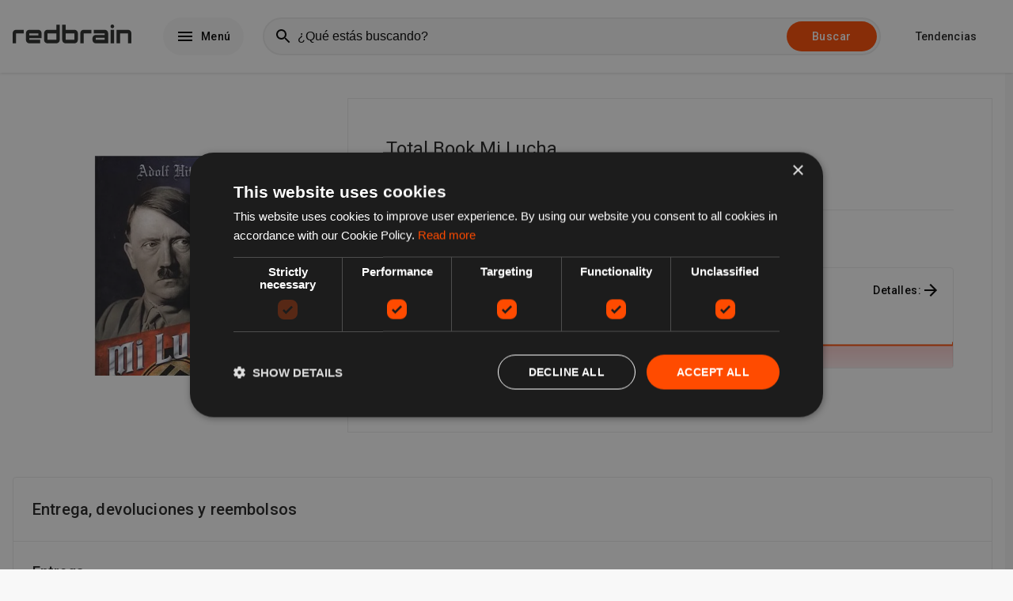

--- FILE ---
content_type: text/html; charset=utf-8
request_url: https://es.redbrain.shop/p/09786078578085?utm_medium=es.redbrain.shop&locales=es_ES
body_size: 29103
content:

    <!DOCTYPE html>
    <html lang="es">
      <head>
        
        <link rel="icon" type="image/x-icon" href="/global/site-favicons/new-redbrain.png" />
        <link rel="apple-touch-icon" href="/global/site-favicons/new-redbrain.png" />
        <link rel="preconnect" href="https://www.googletagmanager.com" />
        <link rel="preconnect" href="https://fonts.googleapis.com" />
        <link rel="preconnect" href="https://ajax.googleapis.com" />
        <link rel="preconnect" href="https://connect.facebook.net" />
        <link data-chunk="main" rel="preload" as="script" href="/static/417dcf139f4dff9ae5a8cbea1aba0d91bc0cf6d5/runtime.aee4ed7109eb3e7bc7cc.js">
<link data-chunk="main" rel="preload" as="script" href="/static/417dcf139f4dff9ae5a8cbea1aba0d91bc0cf6d5/npm.sentry.71c3b36b8381163e1a49.js">
<link data-chunk="main" rel="preload" as="script" href="/static/417dcf139f4dff9ae5a8cbea1aba0d91bc0cf6d5/npm.elastic.2f85026bddacbd2f5b2c.js">
<link data-chunk="main" rel="preload" as="script" href="/static/417dcf139f4dff9ae5a8cbea1aba0d91bc0cf6d5/npm.core-js.5caa3b55ac0f89bf4491.js">
<link data-chunk="main" rel="preload" as="script" href="/static/417dcf139f4dff9ae5a8cbea1aba0d91bc0cf6d5/npm.apollo.c45e7bb384cfb13d3267.js">
<link data-chunk="main" rel="preload" as="script" href="/static/417dcf139f4dff9ae5a8cbea1aba0d91bc0cf6d5/npm.statsig.20416a29cb7e51c034b5.js">
<link data-chunk="main" rel="preload" as="script" href="/static/417dcf139f4dff9ae5a8cbea1aba0d91bc0cf6d5/npm.rrweb.2b796e20c83835621917.js">
<link data-chunk="main" rel="preload" as="script" href="/static/417dcf139f4dff9ae5a8cbea1aba0d91bc0cf6d5/npm.juggle.43645169762488f8c32b.js">
<link data-chunk="main" rel="preload" as="script" href="/static/417dcf139f4dff9ae5a8cbea1aba0d91bc0cf6d5/npm.graphql.d9a8045cc630c3804ae9.js">
<link data-chunk="main" rel="preload" as="script" href="/static/417dcf139f4dff9ae5a8cbea1aba0d91bc0cf6d5/npm.react-compound-slider.2764013765493cab70ff.js">
<link data-chunk="main" rel="preload" as="script" href="/static/417dcf139f4dff9ae5a8cbea1aba0d91bc0cf6d5/npm.emotion.372907503dd176a0fef4.js">
<link data-chunk="main" rel="preload" as="script" href="/static/417dcf139f4dff9ae5a8cbea1aba0d91bc0cf6d5/npm.react-transition-group.4b60ddb554fd0dde898e.js">
<link data-chunk="main" rel="preload" as="script" href="/static/417dcf139f4dff9ae5a8cbea1aba0d91bc0cf6d5/npm.react-toast-notifications.6956df6e703cf1ca0983.js">
<link data-chunk="main" rel="preload" as="script" href="/static/417dcf139f4dff9ae5a8cbea1aba0d91bc0cf6d5/npm.react-i18next.243a2288651a261982e4.js">
<link data-chunk="main" rel="preload" as="script" href="/static/417dcf139f4dff9ae5a8cbea1aba0d91bc0cf6d5/npm.optimism.5db0fb9392d059c26015.js">
<link data-chunk="main" rel="preload" as="script" href="/static/417dcf139f4dff9ae5a8cbea1aba0d91bc0cf6d5/npm.wry.9a00b15f3c2a08d20e15.js">
<link data-chunk="main" rel="preload" as="script" href="/static/417dcf139f4dff9ae5a8cbea1aba0d91bc0cf6d5/npm.react-router.74bf80cd5e39c2b6c757.js">
<link data-chunk="main" rel="preload" as="script" href="/static/417dcf139f4dff9ae5a8cbea1aba0d91bc0cf6d5/npm.qs.082ac40a0d2636264340.js">
<link data-chunk="main" rel="preload" as="script" href="/static/417dcf139f4dff9ae5a8cbea1aba0d91bc0cf6d5/npm.react-dom.2ec279727d58b8d93b6a.js">
<link data-chunk="main" rel="preload" as="script" href="/static/417dcf139f4dff9ae5a8cbea1aba0d91bc0cf6d5/npm.simplebar.57e63c00d4d6fea08b12.js">
<link data-chunk="main" rel="preload" as="script" href="/static/417dcf139f4dff9ae5a8cbea1aba0d91bc0cf6d5/npm.react-lazy-load-image-component.d110886f396e89bb84ae.js">
<link data-chunk="main" rel="preload" as="script" href="/static/417dcf139f4dff9ae5a8cbea1aba0d91bc0cf6d5/npm.i18next.391076a2034fdd23365b.js">
<link data-chunk="main" rel="preload" as="script" href="/static/417dcf139f4dff9ae5a8cbea1aba0d91bc0cf6d5/npm.history.e663d7c2432b8852ccaf.js">
<link data-chunk="main" rel="preload" as="script" href="/static/417dcf139f4dff9ae5a8cbea1aba0d91bc0cf6d5/npm.buffer.82393532d977d912c634.js">
<link data-chunk="main" rel="preload" as="script" href="/static/417dcf139f4dff9ae5a8cbea1aba0d91bc0cf6d5/126029.cc5da65c5094f5a20532.js">
<link data-chunk="main" rel="preload" as="script" href="/static/417dcf139f4dff9ae5a8cbea1aba0d91bc0cf6d5/main.03892c6179a52e2be29d.js">
<link data-chunk="pages-Catalogue" rel="preload" as="script" href="/static/417dcf139f4dff9ae5a8cbea1aba0d91bc0cf6d5/pages-Catalogue.377b4603b8061a8abb53.js">
<link data-chunk="experiment-page_variantA" rel="preload" as="script" href="/static/417dcf139f4dff9ae5a8cbea1aba0d91bc0cf6d5/332463.3df47e697c5a48929cd5.js">
<link data-chunk="experiment-page_variantA" rel="preload" as="script" href="/static/417dcf139f4dff9ae5a8cbea1aba0d91bc0cf6d5/621943.828cbee082f5f67c216d.js">
<link data-chunk="experiment-page_variantA" rel="preload" as="script" href="/static/417dcf139f4dff9ae5a8cbea1aba0d91bc0cf6d5/956174.940590a6ec450006a934.js">
<link data-chunk="experiment-page_variantA" rel="preload" as="script" href="/static/417dcf139f4dff9ae5a8cbea1aba0d91bc0cf6d5/experiment-page_variantA.645c84fdbd57b1c75f16.js">
        <meta name="msapplication-config" content="none"/>
        <meta name="author" content="Redbrain Ltd" />
        <meta name="color-scheme" content="light" />
        <meta name="supported-color-schemes" content="light" />
        <meta name="google" content="notranslate" />
        
        <link rel="apple-touch-icon" href="/global/apple-touch/apple-touch-icon-iphone-60x60.png">
        <link rel="apple-touch-icon" sizes="60x60" href="/global/apple-touch/apple-touch-icon-ipad-76x76.png">
        <link rel="apple-touch-icon" sizes="114x114" href="/global/apple-touch/apple-touch-icon-iphone-retina-120x120.png">
        <link rel="apple-touch-icon" sizes="144x144" href="/global/apple-touch/apple-touch-icon-ipad-retina-152x152.png">
        <title data-rh="true">Comparar total book mi lucha productos de más de 5,000 tiendas</title><meta data-rh="true" name="description" content="Compara fácilmente total book mi lucha de más de 5,000 tiendas incluyendo Amazon y eBay en es.redbrain.shop"/><meta data-rh="true" property="og:title" content="Comparar total book mi lucha productos de más de 5,000 tiendas"/><meta data-rh="true" property="og:site_name" content="redbrain.shop"/><meta data-rh="true" property="og:image" content="https://static.fnac-static.com/multimedia/Images/ES/MC/72/78/6a/6977650/1507-1/tsp20200217131133/Mi-Lucha.jpg"/><meta data-rh="true" property="og:description" content="Compara fácilmente total book mi lucha de más de 5,000 tiendas incluyendo Amazon y eBay en es.redbrain.shop"/><meta data-rh="true" property="og:url" content="https://es.redbrain.shop/p/09786078578085"/><meta data-rh="true" name="twitter:card" content="summary_large_image"/><meta data-rh="true" name="twitter:site" content="redbrain.shop"/><meta data-rh="true" name="twitter:title" content="Comparar total book mi lucha productos de más de 5,000 tiendas"/><meta data-rh="true" name="twitter:description" content="Compara fácilmente total book mi lucha de más de 5,000 tiendas incluyendo Amazon y eBay en es.redbrain.shop"/><meta data-rh="true" name="twitter:image" content="https://static.fnac-static.com/multimedia/Images/ES/MC/72/78/6a/6977650/1507-1/tsp20200217131133/Mi-Lucha.jpg"/><link data-rh="true" rel="canonical" href="https://es.redbrain.shop/p/09786078578085"/>
        <meta http-equiv="Content-Type" content="text/html;charset=UTF-8" />
        <meta name="viewport" content="width=device-width, initial-scale=1.0" />
        <style>     html {       line-height: 1.15;       -webkit-text-size-adjust: 100%;       font-size: 14px;       box-sizing: border-box;       scroll-behavior: smooth;     }      *, *:before, *:after {       box-sizing: border-box;     }      body {       margin: 0;       background-color: rgb(248, 248, 248);       font-family: "Roboto", "Helvetica", "Arial", sans-serif;       font-weight: 400;       line-height: 1.5;       letter-spacing: 0.01071em;       font-size: 1rem;       color: rgba(0, 0, 0, 0.87);     }      main {       display: block;     }      section {       padding: 12px 0;       margin-bottom: 12px;     }      h1 {       font-size: 2em;       margin: 0.67em 0;     }      hr {       box-sizing: content-box;       height: 0;       overflow: visible;     }      pre {       font-family: monospace, monospace;       font-size: 1em;     }      a {       background-color: transparent;       color: inherit;       text-decoration: underline;       cursor: pointer;     }      a:hover {       color: rgb(255, 75, 0);     }      abbr[title] {       border-bottom: none;       text-decoration: underline;       text-decoration: underline dotted;     }      b,     strong {       font-weight: bolder;     }      code,     kbd,     samp {       font-family: monospace, monospace;       font-size: 1em;     }      small {       font-size: 80%;     }      sub,     sup {       font-size: 75%;       line-height: 0;       position: relative;       vertical-align: baseline;     }      sub {       bottom: -0.25em;     }      sup {       top: -0.5em;     }      img {       position: relative;       border-style: none;     }      img:before {        content: " ";       display: block;            position: absolute;       top: 0;       left: 0;       height: 100%;       width: 100%;       background-color: rgb(236,236,236);       border-radius: 5px;     }          img:after {        content: "Broken image";       display: block;       font-size: 16px;              position: absolute;       width: 120px;       top: calc(50% - 16px);       left: calc(50% - 60px);       text-align: center;     }      button,     input {       overflow: visible;     }      button,     select {       text-transform: none;     }      button,     [type="button"],     [type="reset"],     [type="submit"] {       -webkit-appearance: button;     }      button::-moz-focus-inner,     [type="button"]::-moz-focus-inner,     [type="reset"]::-moz-focus-inner,     [type="submit"]::-moz-focus-inner {       border-style: none;       padding: 0;     }      button:-moz-focusring,     [type="button"]:-moz-focusring,     [type="reset"]:-moz-focusring,     [type="submit"]:-moz-focusring {       outline: 1px dotted ButtonText;     }      fieldset {       padding: 0.35em 0.75em 0.625em;     }      legend {       box-sizing: border-box;       color: inherit;       display: table;       max-width: 100%;       padding: 0;       white-space: normal;     }      progress {       vertical-align: baseline;     }      textarea {       overflow: auto;     }      [type="checkbox"],     [type="radio"] {       box-sizing: border-box;       padding: 0;     }      [type="number"]::-webkit-inner-spin-button,     [type="number"]::-webkit-outer-spin-button {       height: auto;     }      [type="search"] {       -webkit-appearance: textfield;       outline-offset: -2px;     }      [type="search"]::-webkit-search-decoration {       -webkit-appearance: none;     }      ::-webkit-file-upload-button {       -webkit-appearance: button;       font: inherit;     }      * {       -webkit-font-smoothing: antialiased;     }      details {       display: block;     }      summary {       display: list-item;     }      template {       display: none;     }      [hidden] {       display: none;     }      form {       margin: 0;     }      .lazy-load-image-background.blur {       filter: blur(15px);     }      .lazy-load-image-background.blur.lazy-load-image-loaded {       filter: blur(0);       transition: filter .3s;     }      .lazy-load-image-background.blur > img {       opacity: 0;     }      .lazy-load-image-background.blur.lazy-load-image-loaded > img {       opacity: 1;       transition: opacity .3s;     }      [data-simplebar] {       position: relative;       flex-direction: column;       flex-wrap: wrap;       justify-content: flex-start;       align-content: flex-start;       align-items: flex-start;     }      .simplebar-wrapper {       overflow: hidden;       width: inherit;       height: inherit;       max-width: inherit;       max-height: inherit;     }      .simplebar-mask {       direction: inherit;       position: absolute;       overflow: hidden;       padding: 0;       margin: 0;       left: 0;       top: 0;       bottom: 0;       right: 0;       width: auto !important;       height: auto !important;       z-index: 0;     }      .simplebar-offset {       direction: inherit !important;       box-sizing: inherit !important;       resize: none !important;       position: absolute;       top: 0;       left: 0;       bottom: 0;       right: 0;       padding: 0;       margin: 0;       -webkit-overflow-scrolling: touch;     }      .simplebar-content-wrapper {       direction: inherit;       box-sizing: border-box !important;       position: relative;       display: block;       height: 100%; /* Required for horizontal native scrollbar to not appear if parent is taller than natural height */       width: auto;       max-width: 100%; /* Not required for horizontal scroll to trigger */       max-height: 100%; /* Needed for vertical scroll to trigger */       scrollbar-width: none;       -ms-overflow-style: none;     }      .simplebar-content-wrapper::-webkit-scrollbar,     .simplebar-hide-scrollbar::-webkit-scrollbar {       width: 0;       height: 0;     }      .simplebar-content:before,     .simplebar-content:after {       content: ' ';       display: table;     }      .simplebar-placeholder {       max-height: 100%;       max-width: 100%;       width: 100%;       pointer-events: none;     }      .simplebar-height-auto-observer-wrapper {       box-sizing: inherit !important;       height: 100%;       width: 100%;       max-width: 1px;       position: relative;       float: left;       max-height: 1px;       overflow: hidden;       z-index: -1;       padding: 0;       margin: 0;       pointer-events: none;       flex-grow: inherit;       flex-shrink: 0;       flex-basis: 0;     }      .simplebar-height-auto-observer {       box-sizing: inherit;       display: block;       opacity: 0;       position: absolute;       top: 0;       left: 0;       height: 1000%;       width: 1000%;       min-height: 1px;       min-width: 1px;       overflow: hidden;       pointer-events: none;       z-index: -1;     }      .simplebar-track {       z-index: 1;       position: absolute;       right: 0;       bottom: 0;       pointer-events: none;       overflow: hidden;     }      [data-simplebar].simplebar-dragging .simplebar-content {       pointer-events: none;       user-select: none;       -webkit-user-select: none;     }      [data-simplebar].simplebar-dragging .simplebar-track {       pointer-events: all;     }      .simplebar-scrollbar {       position: absolute;       left: 0;       right: 0;       min-height: 10px;     }      .simplebar-scrollbar:before {       position: absolute;       content: '';       background: black;       border-radius: 7px;       left: 2px;       right: 2px;       opacity: 0;       transition: opacity 0.2s linear;     }      .simplebar-scrollbar.simplebar-visible:before {       /* When hovered, remove all transitions from drag handle */       opacity: 0.5;       transition: opacity 0s linear;     }      .simplebar-track.simplebar-vertical {       top: 0;       width: 11px;     }      .simplebar-track.simplebar-vertical .simplebar-scrollbar:before {       top: 2px;       bottom: 2px;     }      .simplebar-track.simplebar-horizontal {       left: 0;       height: 11px;     }      .simplebar-track.simplebar-horizontal .simplebar-scrollbar:before {       height: 100%;       left: 2px;       right: 2px;     }      .simplebar-track.simplebar-horizontal .simplebar-scrollbar {       right: auto;       left: 0;       top: 2px;       height: 7px;       min-height: 0;       min-width: 10px;       width: auto;     }      /* Rtl support */     [data-simplebar-direction='rtl'] .simplebar-track.simplebar-vertical {       right: auto;       left: 0;     }      .hs-dummy-scrollbar-size {       direction: rtl;       position: fixed;       opacity: 0;       visibility: hidden;       height: 500px;       width: 500px;       overflow-y: hidden;       overflow-x: scroll;     }      .simplebar-hide-scrollbar {       position: fixed;       left: 0;       visibility: hidden;       overflow-y: scroll;       scrollbar-width: none;       -ms-overflow-style: none;     }   </style>
        <script async>
          (function(w,d,s,l,i){w[l]=w[l]||[];w[l].push({'gtm.start':
          new Date().getTime(),event:'gtm.js'});var f=d.getElementsByTagName(s)[0],
          j=d.createElement(s),dl=l!='dataLayer'?'&l='+l:'';j.async=true;j.src=
          'https://www.googletagmanager.com/gtm.js?id='+i+dl;f.parentNode.insertBefore(j,f);
          })(window,document,'script','dataLayer', 'GTM-W5DMFP5');
        </script>
        
        
        <script id="config-script">
          window.siteContext = JSON.parse('{"host":"es.redbrain.shop","themeConfig":{"templates":{"home":"default","search":"default"},"theme":"default"},"siteConfig":{"theme":"default","features":"redbrain","featuredContents":[{"title":"Productos de Limpieza y Cuidado de Joyas 💍","image":"https://storage.googleapis.com/comparison-assets/global/featured-contents/default/es_ES/week-4/category-primary-week-4-1.png","key":"primary","link":"c/5573"},{"image":"https://storage.googleapis.com/comparison-assets/global/featured-contents/default/en_GB/week-1/todaysBargains-week-1.png","title":"¡Tendencias!","link":"/trending-products","key":"secondary"},{"key":"tertiary","title":"Descuentos de Miedo","image":"https://storage.googleapis.com/comparison-assets/global/featured-contents/default/es_ES/week-4/search-term-week-4.png","link":"search?q=halloween+costume&categoryIds=5193"},{"image":"https://storage.googleapis.com/comparison-assets/global/featured-contents/default/es_ES/week-4/trending-product-week-4-es.png","title":"Revolution Beauty Advent","link":"p/05057566826907","key":"quaternary"}],"country":"ES","popularCategories":["141","222","536","436","988","1239"],"siteName":"redbrain.shop","redbrainNetworkSites":[],"searchPlaceholders":["Apple iPad Pro 11...","Samsung Galaxy S20...","Sony Bravia TV..."],"featuredRetailers":[{"name":"Amazon","logo":"/global/retailer-logos/amazon.svg","host":"www.amazon.co.uk"},{"name":"eBay","host":"www.ebay.co.uk","logo":"/global/retailer-logos/ebay.svg"},{"logo":"/global/retailer-logos/boots.svg","host":"www.boots.com","name":"Boots.com"},{"logo":"/global/retailer-logos/crocs.svg","host":"www.crocs.co.uk","name":"Crocs"},{"logo":"/global/retailer-logos/debenhams.svg","host":"www.debenhams.com","name":"Debenhams"},{"logo":"/global/retailer-logos/jdsports.svg","host":"www.jdsports.co.uk","name":"JD Sports"},{"name":"Toolstation","logo":"/global/retailer-logos/toolstation.svg","host":"www.toolstation.com"},{"host":"www.ebuyer.com","logo":"/global/retailer-logos/ebuyer.svg","name":"ebuyer"}],"domain":"es.redbrain.shop","locales":["es_ES"],"analytics":{"gtm":"GTM-W5DMFP5"},"suggestedSearchTerms":["homeFurniture","gardenPatio","soundVision","sportGoods","healthBeauty","vehicles","jewellery","mobilePhones"],"favicon":"/global/site-favicons/new-redbrain.png","featuredCategories":[],"fallbackLocale":"es_ES","logo":"/global/site-logos/new-redbrain-black.svg"},"featureConfig":{"useCategoryPages":true,"useAmazonBanner":false,"useSearchAmazonWidget":false,"useOfferPageAds":true,"useAmazonPrimeDealsProducts":false,"useSearchInfospaceWidgets":false,"useGalleryMenu":true,"useTrendingProductsCarousel":true,"useBlogPage":false,"useHeatmap":false,"useCMP":"1910914e16e891f6e64a6de54186551c","useScrollFetchResults":false,"useTemuBanner":false,"useActiveFilters":true,"useOfferPages":true,"offersLimit":24,"usePopularCategories":false,"useRelatedSearches":true,"useCataloguePages":true,"useBestCataloguesCarousel":true,"useRetailerPages":false,"useAutoCompletion":true,"useCataloguePageAds":true,"useSimilarCatalogues":false,"useTodaysBargains":true,"useTrendingPage":true,"useTestNewStruc":true,"site":"REDBRAIN","useSearchBottomAdBlock":false,"useRecentlyViewedCatalogues":true,"useSearchTopAdBlock":false,"useDealPages":true,"useCategoryBuyersGuide":true,"useAmazonOfferButton":true,"usePagination":false,"useEmailPopup":false,"useAmazonCompareReload":false,"useAds":false,"useFavourites":false,"useSearchFeaturedCatalogue":false,"prioritiseAmazonOffers":false,"useMenu":true},"cookieConsent":"0","enableAds":false,"trackingParams":{"gclid":null,"msclkid":null,"gclsrc":null,"utm_source":null,"utm_medium":"es.redbrain.shop","utm_campaign":null,"utm_term":null,"utm_content":null,"accountId":null,"serviceId":null,"gbraid":null,"wbraid":null,"rb_geo":null,"rb_source":null,"rb_css":null,"device":null,"__typename":"TrackingParams"},"adConfig":{"SERP_Top_Banner":{"sizes":[[320,50],[300,50],[320,100],[728,90]],"id":""},"SERP_Filter_1":{"sizes":[[300,250],[250,250],[200,200]],"id":""},"SERP_Filter_2":{"sizes":[[160,600],[120,600],[300,250],[250,250],[200,200]],"id":""},"networkId":"22035611590","SERP_Banner_2":{"sizes":[[320,50],[300,50],[320,100],[728,90]],"id":""},"SERP_Banner_1":{"sizes":[[320,50],[300,50],[320,100],[728,90]],"id":""},"searchOfferCardStyleId":"4206997197","searchBottomResultBlockStyleId":"8243292518","type":"cssAds","searchTopResultBlockStyleId":"5137815809"},"device":"desktop","emotionCacheKey":"hyrnyz"}');
        </script>
        <script async="async" src="https://www.google.com/adsense/search/ads.js"></script>
        <script async type="text/javascript" charset="UTF-8" src="//cdn.cookie-script.com/s/1910914e16e891f6e64a6de54186551c.js"></script>
        
        
        
        <script defer type="application/ld+json">
        {
            "@context": "https://schema.org",
            "@type": "WebSite",
            "url": "https://es.redbrain.shop/",
            "potentialAction": {
                "@type": "SearchAction",
                "target": "https://es.redbrain.shop/search?q={q}",
                "query-input": "required name=q"
            }
        }
        </script>
        <script defer id="traceId">
            window.RB_TRACE_ID = "00-c162dbc987bca54e45cb57fc9a820101-64d153c49d98ae97-01"
        </script>

        <script type="text/javascript" charset="utf-8">
          (function(g,o){g[o]=g[o]||function(){(g[o]['q']=g[o]['q']||[]).push(
          arguments)},g[o]['t']=1*new Date})(window,'_googCsa');
        </script>

        <script>
          window.s1search = window.s1search || function () { (window.s1search.q = window.s1search.q || []).push(arguments) };
        </script>

        <script defer>
          var listenForAdClicks = setInterval(function(){
            try {
              var elem = document.activeElement;
              if(elem && elem.tagName == 'IFRAME'){
                if(elem.parentElement && elem.parentElement.parentElement && elem.parentElement.parentElement.dataset.code) {
                    var event = elem.parentElement.parentElement.dataset.type === 'banner' ? "BannerAdClick" : "AdSenseAdClick";
                    window.dataLayer.push({
                      event: event,
                      category: 'AdTracking',
                      action: 'Click',
                      label: elem.parentElement.parentElement.dataset.code
                  })
                }
                window.focus();
              }
            } catch(e) {
              clearInterval(listenForAdClicks);
              throw new Error('Ad click Error' + e);
            }
          }, 10);
      </script>

      </head>
      <body>
        <noscript><iframe src="https://www.googletagmanager.com/ns.html?id=GTM-W5DMFP5" height="0" width="0" style="display:none;visibility:hidden"></iframe></noscript>
        <div id="app"><style data-emotion-hyrnyz="animation-f0e599">@-webkit-keyframes animation-f0e599{0%{-webkit-transform:translateX(0);-ms-transform:translateX(0);transform:translateX(0);}50%{-webkit-transform:translateX(4px);-ms-transform:translateX(4px);transform:translateX(4px);}100%{-webkit-transform:translateX(0);-ms-transform:translateX(0);transform:translateX(0);}}@keyframes animation-f0e599{0%{-webkit-transform:translateX(0);-ms-transform:translateX(0);transform:translateX(0);}50%{-webkit-transform:translateX(4px);-ms-transform:translateX(4px);transform:translateX(4px);}100%{-webkit-transform:translateX(0);-ms-transform:translateX(0);transform:translateX(0);}}</style><style data-emotion-hyrnyz="nmywa7">.hyrnyz-nmywa7{position:-webkit-sticky;position:sticky;top:0;left:0;z-index:900;width:100%;height:72px;background-color:rgb(255,255,255);box-shadow:0px 1px 3px 0px rgba(0,0,0,0.12);display:-webkit-box;display:-webkit-flex;display:-ms-flexbox;display:flex;-webkit-box-pack:center;-webkit-justify-content:center;-ms-flex-pack:center;justify-content:center;-webkit-flex-direction:column;-ms-flex-direction:column;flex-direction:column;-webkit-transition:0.3s;transition:0.3s;}@media (min-width:960px){.hyrnyz-nmywa7{height:92px;}}</style><header class="hyrnyz-nmywa7 e1nyc040"><style data-emotion-hyrnyz="14orr8r">.hyrnyz-14orr8r{width:100%;max-width:1312px;padding:0px 16px;margin:auto;display:-webkit-box;display:-webkit-flex;display:-ms-flexbox;display:flex;-webkit-align-items:center;-webkit-box-align:center;-ms-flex-align:center;align-items:center;-webkit-box-pack:justify;-webkit-justify-content:space-between;-ms-flex-pack:justify;justify-content:space-between;}</style><div class="hyrnyz-14orr8r e1nyc044"><style data-emotion-hyrnyz="15753k5">.hyrnyz-15753k5{display:-webkit-box;display:-webkit-flex;display:-ms-flexbox;display:flex;-webkit-flex-shrink:0;-ms-flex-negative:0;flex-shrink:0;-webkit-align-items:center;-webkit-box-align:center;-ms-flex-align:center;align-items:center;}</style><div class="hyrnyz-15753k5 e1nyc045"><a href="/?utm_medium=es.redbrain.shop&amp;locales=es_ES"><style data-emotion-hyrnyz="11jbr8m">.hyrnyz-11jbr8m{width:86px;height:auto;max-height:48px;}@media (min-width:960px){.hyrnyz-11jbr8m{width:150px;}}</style><img src="/global/site-logos/new-redbrain-black.svg" alt="redbrain.shop" class="hyrnyz-11jbr8m e1nyc046"/></a><style data-emotion-hyrnyz="616f4">.hyrnyz-616f4{display:none;}@media (min-width:960px){.hyrnyz-616f4{display:block;}}</style><div display="block" class="hyrnyz-616f4 e1dwqw6o0"><style data-emotion-hyrnyz="79elbk">.hyrnyz-79elbk{position:relative;}</style><div class="hyrnyz-79elbk e1nyc0412"><style data-emotion-hyrnyz="19t1w01">.hyrnyz-19t1w01{margin-left:40px;}</style><div class="hyrnyz-19t1w01 e1nyc048"><style data-emotion-hyrnyz="1wprksk">.hyrnyz-1wprksk{position:relative;width:auto;margin:0;border:none;display:-webkit-inline-box;display:-webkit-inline-flex;display:-ms-inline-flexbox;display:inline-flex;-webkit-align-items:center;-webkit-box-align:center;-ms-flex-align:center;align-items:center;-webkit-box-pack:center;-webkit-justify-content:center;-ms-flex-pack:center;justify-content:center;vertical-align:middle;text-align:center;-webkit-text-decoration:none;text-decoration:none;white-space:nowrap;cursor:pointer;outline:none;background-color:rgb(248,248,248);color:rgb(0,0,0);padding:12px 16px;font-family:"Roboto","Helvetica","Arial",sans-serif;font-weight:500;font-size:1rem;line-height:1.75;-webkit-letter-spacing:0.02857em;-moz-letter-spacing:0.02857em;-ms-letter-spacing:0.02857em;letter-spacing:0.02857em;border-radius:32px;}.hyrnyz-1wprksk:focus,.hyrnyz-1wprksk:hover{color:rgb(0,0,0);background-color:rgb(169,169,169);box-shadow:0px 3px 5px -1px rgba(0,0,0,0.12);}</style><button data-gtm="menu" data-test="desktop-menu-button" class="hyrnyz-1wprksk e105zonm0"><style data-emotion-hyrnyz="18rrf7o">.hyrnyz-18rrf7o{height:1em;width:1em;margin-left:0;margin-right:8px;display:block;font-size:24px;color:inherit;fill:currentColor;}</style><svg viewBox="0 0 24 24" class="hyrnyz-18rrf7o eofk7ny0"><path d="M3 18h18v-2H3v2zm0-5h18v-2H3v2zm0-7v2h18V6H3z"></path></svg>Menú</button></div></div></div></div><div display="block" style="width:100%" class="hyrnyz-616f4 e1dwqw6o0"><style data-emotion-hyrnyz="4z98nz">.hyrnyz-4z98nz{position:absolute;top:72px;left:0;z-index:900;width:100%;height:72px;border-top:1px solid rgb(236,236,236);border-bottom:1px solid rgb(236,236,236);background-color:rgb(255,255,255);display:none;-webkit-box-pack:center;-webkit-justify-content:center;-ms-flex-pack:center;justify-content:center;-webkit-align-items:center;-webkit-box-align:center;-ms-flex-align:center;align-items:center;}@media (min-width:960px){.hyrnyz-4z98nz{position:relative;top:0;height:auto;padding:0px 24px 0px 24px;border:none;background-color:transparent;display:-webkit-box;display:-webkit-flex;display:-ms-flexbox;display:flex;-webkit-box-pack:center;-webkit-justify-content:center;-ms-flex-pack:center;justify-content:center;}}@media (min-width:1280px){.hyrnyz-4z98nz{padding:0px 44px 0px 24px;}}</style><div class="hyrnyz-4z98nz e1nyc049"><style data-emotion-hyrnyz="1j001re">.hyrnyz-1j001re{position:relative;z-index:600;width:100%;max-width:100%;padding:0px 16px;}@media (min-width:960px){.hyrnyz-1j001re{padding:0;}}</style><div class="hyrnyz-1j001re e111tgj30"><form method="GET" action="/search"><style data-emotion-hyrnyz="1j15ybz">.hyrnyz-1j15ybz{width:100%;height:40px;display:-webkit-box;display:-webkit-flex;display:-ms-flexbox;display:flex;-webkit-align-items:center;-webkit-box-align:center;-ms-flex-align:center;align-items:center;}@media (min-width:960px){.hyrnyz-1j15ybz{height:48px;}}</style><div class="hyrnyz-1j15ybz e111tgj31"><style data-emotion-hyrnyz="ojqyia">.hyrnyz-ojqyia{position:relative;height:100%;width:100%;}</style><div class="hyrnyz-ojqyia e1th8en90"><style data-emotion-hyrnyz="pdpm4o">.hyrnyz-pdpm4o{position:absolute;left:6px;top:50%;-webkit-transform:translateY(-50%) scale(1);-ms-transform:translateY(-50%) scale(1);transform:translateY(-50%) scale(1);-webkit-transition:all 0.2s ease;transition:all 0.2s ease;margin:0px 8px;color:rgb(0,0,0);}</style><div class="hyrnyz-pdpm4o e1th8en95"><style data-emotion-hyrnyz="tsn4q8">.hyrnyz-tsn4q8{height:1em;width:1em;margin-left:0;margin-right:0;display:block;font-size:24px;color:inherit;fill:currentColor;}</style><svg viewBox="0 0 24 24" class="hyrnyz-tsn4q8 eofk7ny0"><path d="M15.5 14h-.79l-.28-.27C15.41 12.59 16 11.11 16 9.5 16 5.91 13.09 3 9.5 3S3 5.91 3 9.5 5.91 16 9.5 16c1.61 0 3.09-.59 4.23-1.57l.27.28v.79l5 4.99L20.49 19l-4.99-5zm-6 0C7.01 14 5 11.99 5 9.5S7.01 5 9.5 5 14 7.01 14 9.5 11.99 14 9.5 14z"></path><path d="M0 0h24v24H0z" fill="none"></path></svg></div><style data-emotion-hyrnyz="11811u7">.hyrnyz-11811u7{height:100%;width:100%;font-size:16px;padding-left:42px;background-color:rgb(248,248,248);border:2px solid rgb(236,236,236);border-radius:32px;-webkit-transition:padding-left 0.2s ease;transition:padding-left 0.2s ease;}.hyrnyz-11811u7::-webkit-input-placeholder{opacity:1;color:black;}.hyrnyz-11811u7::-moz-placeholder{opacity:1;color:black;}.hyrnyz-11811u7:-ms-input-placeholder{opacity:1;color:black;}.hyrnyz-11811u7::placeholder{opacity:1;color:black;}.hyrnyz-11811u7:focus{border-color:transparent;outline:3px solid rgb(255,111,51);}</style><input name="q" autoComplete="off" title="Buscar" placeholder="¿Qué estás buscando?" value="" data-test="q" data-gtm="generic" data-category="Search" data-action="Search Input" data-label="Search Input" class="hyrnyz-11811u7 e1th8en91"/><style data-emotion-hyrnyz="y5n69m">.hyrnyz-y5n69m{position:absolute;height:100%;top:50%;right:0;-webkit-transform:translateY(-50%);-ms-transform:translateY(-50%);transform:translateY(-50%);display:-webkit-box;display:-webkit-flex;display:-ms-flexbox;display:flex;-webkit-align-items:center;-webkit-box-align:center;-ms-flex-align:center;align-items:center;}</style><div class="hyrnyz-y5n69m e1th8en92"><style data-emotion-hyrnyz="q811fl">.hyrnyz-q811fl{display:-webkit-box;display:-webkit-flex;display:-ms-flexbox;display:flex;-webkit-flex-shrink:0;-ms-flex-negative:0;flex-shrink:0;-webkit-align-items:center;-webkit-box-align:center;-ms-flex-align:center;align-items:center;padding:0px 8px;opacity:0;-webkit-transition:opacity 0.1s ease;transition:opacity 0.1s ease;border-right:1px solid rgb(75,75,75);}@media (min-width:960px){.hyrnyz-q811fl{border-right:none;}}</style><div class="hyrnyz-q811fl e1th8en96"><style data-emotion-hyrnyz="r7xil3">.hyrnyz-r7xil3{display:-webkit-inline-box;display:-webkit-inline-flex;display:-ms-inline-flexbox;display:inline-flex;position:relative;-webkit-align-items:center;-webkit-box-align:center;-ms-flex-align:center;align-items:center;-webkit-box-pack:center;-webkit-justify-content:center;-ms-flex-pack:center;justify-content:center;vertical-align:middle;font-size:1rem;border:none;border-radius:50%;text-align:center;-webkit-text-decoration:none;text-decoration:none;background-color:inherit;color:inherit;height:48px;width:48px;padding:12px;cursor:pointer;width:24px;height:24px;padding:0;margin:0;border:1px solid rgb(236,236,236);border-radius:50%;background-color:rgb(248,248,248);color:rgba(0,0,0,0.87);}.hyrnyz-r7xil3:focus:enabled{outline:none;background-color:rgb(236,236,236);}.hyrnyz-r7xil3:hover:enabled{outline:none;background-color:rgb(236,236,236);}.hyrnyz-r7xil3:active{outline:none;}.hyrnyz-r7xil3:hover{color:inherit;}.hyrnyz-r7xil3:hover{color:rgba(0,0,0,0.87);}</style><button type="reset" aria-label="delete current search" data-test="clear-search" class="e1th8en97 hyrnyz-r7xil3 ety1jw10"><style data-emotion-hyrnyz="1eqntm2">.hyrnyz-1eqntm2{height:1em;width:1em;margin-left:0;margin-right:0;display:block;font-size:16px;color:inherit;fill:currentColor;}</style><svg viewBox="0 0 24 24" class="hyrnyz-1eqntm2 eofk7ny0"><path d="M19 6.41L17.59 5 12 10.59 6.41 5 5 6.41 10.59 12 5 17.59 6.41 19 12 13.41 17.59 19 19 17.59 13.41 12z"></path><path d="M0 0h24v24H0z" fill="none"></path></svg></button></div><style data-emotion-hyrnyz="v00rgh">.hyrnyz-v00rgh{display:none;-webkit-box-flex:1;-webkit-flex-grow:1;-ms-flex-positive:1;flex-grow:1;-webkit-flex-shrink:0;-ms-flex-negative:0;flex-shrink:0;}.hyrnyz-v00rgh > button{padding:0px 32px;}@media (min-width:960px){.hyrnyz-v00rgh{height:100%;display:-webkit-box;display:-webkit-flex;display:-ms-flexbox;display:flex;padding:5px;}}</style><div class="hyrnyz-v00rgh e1th8en93"><style data-emotion-hyrnyz="1yvko3p">.hyrnyz-1yvko3p{position:relative;width:auto;margin:0;border:none;display:-webkit-inline-box;display:-webkit-inline-flex;display:-ms-inline-flexbox;display:inline-flex;-webkit-align-items:center;-webkit-box-align:center;-ms-flex-align:center;align-items:center;-webkit-box-pack:center;-webkit-justify-content:center;-ms-flex-pack:center;justify-content:center;vertical-align:middle;text-align:center;-webkit-text-decoration:none;text-decoration:none;white-space:nowrap;cursor:pointer;outline:none;background-color:rgb(255,75,0);color:rgb(255,255,255);padding:12px 16px;font-family:"Roboto","Helvetica","Arial",sans-serif;font-weight:500;font-size:1rem;line-height:1.75;-webkit-letter-spacing:0.02857em;-moz-letter-spacing:0.02857em;-ms-letter-spacing:0.02857em;letter-spacing:0.02857em;border-radius:32px;}.hyrnyz-1yvko3p:focus,.hyrnyz-1yvko3p:hover{color:rgb(255,255,255);background-color:rgb(178,52,0);box-shadow:0px 3px 5px -1px rgba(0,0,0,0.12);}</style><button data-test="search-general-desktop" class="hyrnyz-1yvko3p e105zonm0">Buscar</button></div><style data-emotion-hyrnyz="augztg">.hyrnyz-augztg{display:block;-webkit-transition:opacity 0.1s ease;transition:opacity 0.1s ease;margin-right:2px;padding:8px;border-radius:50%;overflow:hidden;opacity:0;color:rgb(0,0,0);}@media (min-width:960px){.hyrnyz-augztg{display:none;}}</style><div display="block" data-test="search-general-mobile" class="e1th8en94 hyrnyz-augztg ehy1zqc0"><svg viewBox="0 0 24 24" class="hyrnyz-tsn4q8 eofk7ny0"><path d="M15.5 14h-.79l-.28-.27C15.41 12.59 16 11.11 16 9.5 16 5.91 13.09 3 9.5 3S3 5.91 3 9.5 5.91 16 9.5 16c1.61 0 3.09-.59 4.23-1.57l.27.28v.79l5 4.99L20.49 19l-4.99-5zm-6 0C7.01 14 5 11.99 5 9.5S7.01 5 9.5 5 14 7.01 14 9.5 11.99 14 9.5 14z"></path><path d="M0 0h24v24H0z" fill="none"></path></svg></div></div></div></div></form></div></div></div><style data-emotion-hyrnyz="1eu5vkc">.hyrnyz-1eu5vkc{display:block;}@media (min-width:960px){.hyrnyz-1eu5vkc{display:none;}}</style><div display="block" class="hyrnyz-1eu5vkc ehy1zqc0"><div class="hyrnyz-4z98nz e1nyc049"><div class="hyrnyz-1j001re e111tgj30"><form method="GET" action="/search"><div class="hyrnyz-1j15ybz e111tgj31"><div class="hyrnyz-ojqyia e1th8en90"><div class="hyrnyz-pdpm4o e1th8en95"><svg viewBox="0 0 24 24" class="hyrnyz-tsn4q8 eofk7ny0"><path d="M15.5 14h-.79l-.28-.27C15.41 12.59 16 11.11 16 9.5 16 5.91 13.09 3 9.5 3S3 5.91 3 9.5 5.91 16 9.5 16c1.61 0 3.09-.59 4.23-1.57l.27.28v.79l5 4.99L20.49 19l-4.99-5zm-6 0C7.01 14 5 11.99 5 9.5S7.01 5 9.5 5 14 7.01 14 9.5 11.99 14 9.5 14z"></path><path d="M0 0h24v24H0z" fill="none"></path></svg></div><input name="q" autoComplete="off" title="Buscar" placeholder="¿Qué estás buscando?" value="" data-test="q" data-gtm="generic" data-category="Search" data-action="Search Input" data-label="Search Input" class="hyrnyz-11811u7 e1th8en91"/><div class="hyrnyz-y5n69m e1th8en92"><div class="hyrnyz-q811fl e1th8en96"><button type="reset" aria-label="delete current search" data-test="clear-search" class="e1th8en97 hyrnyz-r7xil3 ety1jw10"><svg viewBox="0 0 24 24" class="hyrnyz-1eqntm2 eofk7ny0"><path d="M19 6.41L17.59 5 12 10.59 6.41 5 5 6.41 10.59 12 5 17.59 6.41 19 12 13.41 17.59 19 19 17.59 13.41 12z"></path><path d="M0 0h24v24H0z" fill="none"></path></svg></button></div><div class="hyrnyz-v00rgh e1th8en93"><button data-test="search-general-desktop" class="hyrnyz-1yvko3p e105zonm0">Buscar</button></div><div display="block" data-test="search-general-mobile" class="e1th8en94 hyrnyz-augztg ehy1zqc0"><svg viewBox="0 0 24 24" class="hyrnyz-tsn4q8 eofk7ny0"><path d="M15.5 14h-.79l-.28-.27C15.41 12.59 16 11.11 16 9.5 16 5.91 13.09 3 9.5 3S3 5.91 3 9.5 5.91 16 9.5 16c1.61 0 3.09-.59 4.23-1.57l.27.28v.79l5 4.99L20.49 19l-4.99-5zm-6 0C7.01 14 5 11.99 5 9.5S7.01 5 9.5 5 14 7.01 14 9.5 11.99 14 9.5 14z"></path><path d="M0 0h24v24H0z" fill="none"></path></svg></div></div></div></div></form></div></div></div><style data-emotion-hyrnyz="70qvj9">.hyrnyz-70qvj9{display:-webkit-box;display:-webkit-flex;display:-ms-flexbox;display:flex;-webkit-align-items:center;-webkit-box-align:center;-ms-flex-align:center;align-items:center;}</style><div class="hyrnyz-70qvj9 e1nyc047"><style data-emotion-hyrnyz="n2zf9z">.hyrnyz-n2zf9z{display:-webkit-box;display:-webkit-flex;display:-ms-flexbox;display:flex;}@media (min-width:960px){.hyrnyz-n2zf9z{display:none;}}</style><div display="flex" class="hyrnyz-n2zf9z ehy1zqc0"><style data-emotion-hyrnyz="uo7vo7">.hyrnyz-uo7vo7{width:168px;display:block;margin-right:6px;background-color:rgb(248,248,248);}</style><div aria-label="open search input" data-gtm="generic" data-category="Search" data-action="Search Input Toggle" data-label="Search Input Toggle" class="hyrnyz-uo7vo7 e1nyc0414"><style data-emotion-hyrnyz="2ntw4s">.hyrnyz-2ntw4s{display:-webkit-box;display:-webkit-flex;display:-ms-flexbox;display:flex;-webkit-flex-direction:row;-ms-flex-direction:row;flex-direction:row;-webkit-align-items:center;-webkit-box-align:center;-ms-flex-align:center;align-items:center;-webkit-box-pack:justify;-webkit-justify-content:space-between;-ms-flex-pack:justify;justify-content:space-between;gap:6px;color:rgb(21,21,21);padding:7px 8px 7px 8px;}</style><div class="hyrnyz-2ntw4s e1nyc0415"><style data-emotion-hyrnyz="xh04wy">.hyrnyz-xh04wy{width:90px;white-space:nowrap;overflow:hidden;text-overflow:ellipsis;margin-left:6px;}</style><span class="hyrnyz-xh04wy e1nyc0416">Buscar<!-- -->...</span><svg viewBox="0 0 24 24" class="hyrnyz-tsn4q8 eofk7ny0"><path d="M15.5 14h-.79l-.28-.27C15.41 12.59 16 11.11 16 9.5 16 5.91 13.09 3 9.5 3S3 5.91 3 9.5 5.91 16 9.5 16c1.61 0 3.09-.59 4.23-1.57l.27.28v.79l5 4.99L20.49 19l-4.99-5zm-6 0C7.01 14 5 11.99 5 9.5S7.01 5 9.5 5 14 7.01 14 9.5 11.99 14 9.5 14z"></path><path d="M0 0h24v24H0z" fill="none"></path></svg></div></div></div><style data-emotion-hyrnyz="19q4sm3">.hyrnyz-19q4sm3{display:none;}@media (min-width:0px) and (max-width:959px){.hyrnyz-19q4sm3{display:inline-block;}}</style><div breakpoint="xs,md" class="hyrnyz-19q4sm3 e67hfr00"><style data-emotion-hyrnyz="z58wcx">.hyrnyz-z58wcx{display:-webkit-inline-box;display:-webkit-inline-flex;display:-ms-inline-flexbox;display:inline-flex;position:relative;-webkit-align-items:center;-webkit-box-align:center;-ms-flex-align:center;align-items:center;-webkit-box-pack:center;-webkit-justify-content:center;-ms-flex-pack:center;justify-content:center;vertical-align:middle;font-size:1rem;border:none;border-radius:50%;text-align:center;-webkit-text-decoration:none;text-decoration:none;background-color:rgb(236,236,236);color:rgb(0,0,0);height:40px;width:40px;padding:8px;cursor:pointer;}.hyrnyz-z58wcx:focus:enabled{outline:none;background-color:rgb(188,188,188);box-shadow:0px 3px 5px -1px rgba(0,0,0,0.12);}.hyrnyz-z58wcx:hover:enabled{outline:none;background-color:rgb(188,188,188);box-shadow:0px 3px 5px -1px rgba(0,0,0,0.12);}.hyrnyz-z58wcx:active{outline:none;}.hyrnyz-z58wcx:hover{color:rgb(0,0,0);}</style><button data-gtm="menu" data-test="mobile-menu-button" aria-label="menu" style="background-color:rgb(248, 248, 248)" class="hyrnyz-z58wcx ety1jw10"><svg viewBox="0 0 24 24" class="hyrnyz-tsn4q8 eofk7ny0"><path d="M3 18h18v-2H3v2zm0-5h18v-2H3v2zm0-7v2h18V6H3z"></path></svg></button></div></div><div display="block" class="hyrnyz-616f4 e1dwqw6o0"><div class="hyrnyz-70qvj9 e1nyc0418"><style data-emotion-hyrnyz="1cq940l">.hyrnyz-1cq940l{display:none;}@media (min-width:1280px){.hyrnyz-1cq940l{position:relative;display:-webkit-box;display:-webkit-flex;display:-ms-flexbox;display:flex;}}</style><div class="hyrnyz-1cq940l e1nyc0413"><style data-emotion-hyrnyz="16ont1j">.hyrnyz-16ont1j{font-size:14px;font-weight:500;margin:8px 30px 8px 0px;-webkit-text-decoration:none;text-decoration:none;cursor:pointer;white-space:nowrap;}.hyrnyz-16ont1j:hover{color:inherit;-webkit-text-decoration:none;text-decoration:none;}</style><a style="color:" data-gtm="trending-products-page" data-category="trendingProductsPage" data-action="Go to trending page" data-label="Go to trending page" class="hyrnyz-16ont1j e1nyc0417" href="/trending?utm_medium=es.redbrain.shop&amp;locales=es_ES">Tendencias</a></div></div></div></div></header><style data-emotion-hyrnyz="1dl7abb">.hyrnyz-1dl7abb{width:100%;max-width:1312px;padding:0px 16px;margin:0 auto 0;}</style><div class="hyrnyz-1dl7abb e183o200"><style data-emotion-hyrnyz="14im7w2">.hyrnyz-14im7w2{width:calc(100vw - 10px);position:relative;left:50%;right:50%;margin-left:-50vw;margin-right:-50vw;background-color:rgb(255,255,255);}</style><div color="paper" class="hyrnyz-14im7w2 emzder00"><div class="hyrnyz-1dl7abb emzder01"><style data-emotion-hyrnyz="zhytib">.hyrnyz-zhytib{padding-top:32px;overflow:hidden;}</style><div class="hyrnyz-zhytib ehddd9w0"><script type="application/ld+json">{"@context":"https://schema.org","@type":"Product","image":["https://static.fnac-static.com/multimedia/Images/ES/MC/72/78/6a/6977650/1507-1/tsp20200217131133/Mi-Lucha.jpg"],"name":"Total Book Mi Lucha","description":"Hitler, Adolf.  Mi lucha","url":"es.redbrain.shop/p/09786078578085?offerId=undefined&amp;q=undefined","category":"","brand":"Total Book","gtin":"09786078578085","gtin14":"09786078578085","offers":{"@type":"AggregateOffer","offerCount":1,"gtin":"09786078578085","gtin14":"09786078578085","lowPrice":15.31,"highPrice":15.31,"priceCurrency":"EUR","offers":[{"@type":"Offer","name":"Total Book Mi Lucha","availability":"InStock","gtin":"09786078578085","gtin14":"09786078578085","price":15.31,"priceCurrency":"EUR","seller":{"@type":"Organization","name":"Fnac ES"},"offeredBy":{"@type":"Organization","name":"Fnac ES"}}]}}</script><style data-emotion-hyrnyz="1ulaoh6">.hyrnyz-1ulaoh6{display:-webkit-box;display:-webkit-flex;display:-ms-flexbox;display:flex;-webkit-box-flex:1;-webkit-flex-grow:1;-ms-flex-positive:1;flex-grow:1;-webkit-flex-wrap:wrap;-ms-flex-wrap:wrap;flex-wrap:wrap;-webkit-flex-direction:row;-ms-flex-direction:row;flex-direction:row;width:100%;}@media (min-width:960px){.hyrnyz-1ulaoh6{width:calc(100% + 32px);margin:-16px;}.hyrnyz-1ulaoh6 > .etxhwac0{padding:16px;}}</style><div class="hyrnyz-1ulaoh6 etxhwac0"><style data-emotion-hyrnyz="20p47e">.hyrnyz-20p47e{display:-webkit-box;display:-webkit-flex;display:-ms-flexbox;display:flex;-webkit-box-flex:1;-webkit-flex-grow:1;-ms-flex-positive:1;flex-grow:1;-webkit-flex-wrap:wrap;-ms-flex-wrap:wrap;flex-wrap:wrap;width:100%;width:100%;display:-webkit-box;display:-webkit-flex;display:-ms-flexbox;display:flex;display:block;}@media (min-width:960px){.hyrnyz-20p47e{width:calc(100% + 20px);margin:-10px;}.hyrnyz-20p47e > .etxhwac0{padding:10px;}}@media (min-width:960px){.hyrnyz-20p47e{width:calc((100% / 12) * 4);display:-webkit-box;display:-webkit-flex;display:-ms-flexbox;display:flex;}}@media (min-width:960px){.hyrnyz-20p47e{display:-webkit-box;display:-webkit-flex;display:-ms-flexbox;display:flex;-webkit-box-pack:center;-webkit-justify-content:center;-ms-flex-pack:center;justify-content:center;-webkit-align-items:center;-webkit-box-align:center;-ms-flex-align:center;align-items:center;}}</style><div class="e80wjyz9 hyrnyz-20p47e etxhwac0"><style data-emotion-hyrnyz="i6bazn">.hyrnyz-i6bazn{overflow:hidden;}</style><div class="hyrnyz-i6bazn e80wjyz14"><style data-emotion-hyrnyz="jq638u">.hyrnyz-jq638u{width:100%;display:block;}</style><div class="hyrnyz-jq638u etxhwac0"><style data-emotion-hyrnyz="1ixiuct">.hyrnyz-1ixiuct{height:278px;width:100%;display:-webkit-box;display:-webkit-flex;display:-ms-flexbox;display:flex;-webkit-box-pack:center;-webkit-justify-content:center;-ms-flex-pack:center;justify-content:center;padding:0;margin-bottom:16px;}.hyrnyz-1ixiuct > img{height:100%;max-width:100%;max-height:278px;}@media (min-width:960px){.hyrnyz-1ixiuct{margin-bottom:0;}}</style><div class="hyrnyz-1ixiuct e1ceplo21"><span class=" lazy-load-image-background blur" style="color:transparent;display:inline-block"><style data-emotion-hyrnyz="byfd8t">.hyrnyz-byfd8t{width:auto;height:auto;max-width:100%;max-height:100%;-webkit-align-self:center;-ms-flex-item-align:center;align-self:center;vertical-align:bottom;max-height:278px;display:-webkit-box;display:-webkit-flex;display:-ms-flexbox;display:flex;}@media (min-width:960px){.hyrnyz-byfd8t{max-height:284px;}}</style><span class="e1ceplo22 hyrnyz-byfd8t e8cbma30" style="display:inline-block"></span></span></div><div display="block" class="hyrnyz-616f4 e1dwqw6o0"></div><div display="block" class="hyrnyz-1eu5vkc ehy1zqc0"></div></div></div><style data-emotion-hyrnyz="4rkrwj">.hyrnyz-4rkrwj{width:100%;display:block;}@media (min-width:960px){.hyrnyz-4rkrwj{display:none;}}</style><div class="hyrnyz-4rkrwj etxhwac0"><style data-emotion-hyrnyz="12cqkhd">.hyrnyz-12cqkhd{margin:32px 0px 16px 0px;overflow:hidden;display:-webkit-box;-webkit-line-clamp:2;-webkit-box-orient:vertical;}</style><div class="hyrnyz-12cqkhd e80wjyz0"><style data-emotion-hyrnyz="enewmh">.hyrnyz-enewmh{margin:0px 0px 0px 0px;font-family:"Roboto","Helvetica","Arial",sans-serif;font-weight:400;font-size:1.3571428571428572rem;line-height:1.235;-webkit-letter-spacing:0.00893em;-moz-letter-spacing:0.00893em;-ms-letter-spacing:0.00893em;letter-spacing:0.00893em;font-weight:400;}@media(min-width:600px){.hyrnyz-enewmh{font-size:1.6524857142857141rem;}}@media(min-width:900px){.hyrnyz-enewmh{font-size:1.8012071428571428rem;}}@media(min-width:1280px){.hyrnyz-enewmh{font-size:1.9995071428571427rem;}}</style><h1 itemProp="name" class="e80wjyz11 hyrnyz-enewmh evpvc650">Total Book Mi Lucha</h1></div><style data-emotion-hyrnyz="1q4se1z">.hyrnyz-1q4se1z{display:-webkit-box;display:-webkit-flex;display:-ms-flexbox;display:flex;-webkit-align-items:center;-webkit-box-align:center;-ms-flex-align:center;align-items:center;-webkit-flex-wrap:wrap;-ms-flex-wrap:wrap;flex-wrap:wrap;padding-bottom:16px;}.hyrnyz-1q4se1z > *{padding-right:4px;}</style><div class="e80wjyz5 hyrnyz-1q4se1z e18o284y0"><style data-emotion-hyrnyz="e5fh96">.hyrnyz-e5fh96{margin:0px 0px 0px 0px;font-family:"Roboto","Helvetica","Arial",sans-serif;font-weight:300;font-size:1.9285714285714286rem;line-height:1.2;-webkit-letter-spacing:-0.0125em;-moz-letter-spacing:-0.0125em;-ms-letter-spacing:-0.0125em;letter-spacing:-0.0125em;font-weight:500;}@media(min-width:600px){.hyrnyz-e5fh96{font-size:2.363942857142857rem;}}@media(min-width:900px){.hyrnyz-e5fh96{font-size:2.585035714285714rem;}}@media(min-width:1280px){.hyrnyz-e5fh96{font-size:2.857142857142857rem;}}</style><h2 class="e18o284y1 hyrnyz-e5fh96 evpvc650"><meta itemProp="price" content="15.31"/><meta itemProp="priceCurrency" content="EUR"/>15,31 €</h2></div><style data-emotion-hyrnyz="149sczi">.hyrnyz-149sczi{display:-webkit-box;display:-webkit-flex;display:-ms-flexbox;display:flex;-webkit-flex-direction:row;-ms-flex-direction:row;flex-direction:row;-webkit-align-items:center;-webkit-box-align:center;-ms-flex-align:center;align-items:center;gap:16px;}</style><div class="hyrnyz-149sczi e80wjyz7"><style data-emotion-hyrnyz="g8qee3">.hyrnyz-g8qee3{position:relative;width:100%;margin:0;border:none;display:-webkit-inline-box;display:-webkit-inline-flex;display:-ms-inline-flexbox;display:inline-flex;-webkit-align-items:center;-webkit-box-align:center;-ms-flex-align:center;align-items:center;-webkit-box-pack:center;-webkit-justify-content:center;-ms-flex-pack:center;justify-content:center;vertical-align:middle;text-align:center;-webkit-text-decoration:none;text-decoration:none;white-space:nowrap;cursor:pointer;outline:none;background-color:rgb(248,248,248);color:rgb(0,0,0);padding:12px 16px;font-family:"Roboto","Helvetica","Arial",sans-serif;font-weight:500;font-size:1rem;line-height:1.75;-webkit-letter-spacing:0.02857em;-moz-letter-spacing:0.02857em;-ms-letter-spacing:0.02857em;letter-spacing:0.02857em;border-radius:32px;}.hyrnyz-g8qee3:focus,.hyrnyz-g8qee3:hover{color:rgb(0,0,0);background-color:rgb(169,169,169);box-shadow:0px 3px 5px -1px rgba(0,0,0,0.12);}</style><button class="hyrnyz-g8qee3 e105zonm0">Historial de precios</button><style data-emotion-hyrnyz="1ganxkj">.hyrnyz-1ganxkj{position:relative;width:100%;margin:0;border:none;display:-webkit-inline-box;display:-webkit-inline-flex;display:-ms-inline-flexbox;display:inline-flex;-webkit-align-items:center;-webkit-box-align:center;-ms-flex-align:center;align-items:center;-webkit-box-pack:center;-webkit-justify-content:center;-ms-flex-pack:center;justify-content:center;vertical-align:middle;text-align:center;-webkit-text-decoration:none;text-decoration:none;white-space:nowrap;cursor:pointer;outline:none;background-color:rgb(255,75,0);color:rgb(255,255,255);padding:12px 16px;font-family:"Roboto","Helvetica","Arial",sans-serif;font-weight:500;font-size:1rem;line-height:1.75;-webkit-letter-spacing:0.02857em;-moz-letter-spacing:0.02857em;-ms-letter-spacing:0.02857em;letter-spacing:0.02857em;border-radius:32px;}.hyrnyz-1ganxkj:focus,.hyrnyz-1ganxkj:hover{color:rgb(255,255,255);background-color:rgb(178,52,0);box-shadow:0px 3px 5px -1px rgba(0,0,0,0.12);}</style><a target="_blank" href="/redirect2/retailer?utm_medium=es.redbrain.shop&amp;provider=AWIN&amp;retailer=Fnac%20ES&amp;externalId=2be86d78d9a0020571834ca7f1f44b350f2bb0b9&amp;trafficChannelId=e47de5c11e254b8d97a59fba91402856&amp;keywords=Total%20Book%20Mi%20Lucha&amp;id=2be86d78d9a0020571834ca7f1f44b350f2bb0b9&amp;url=aHR0cHM6Ly93d3cuYXdpbjEuY29tL3BjbGljay5waHA%2FcD00MzY3OTI5NTU3NCZhPTE3NjAxMyZtPTc3NjMw&amp;organic=true" data-gtm="primary-clickout-page" data-category="OfferClickoutPage" data-action="CataloguePage" data-elb="product" data-elbaction="click:clickout" data-elb-product="
                    name:Total Book Mi Lucha;
                    price:15.31;
                    shop:Fnac ES
                  " class="hyrnyz-1ganxkj e105zonm0">Ir a la tienda</a></div></div><style data-emotion-hyrnyz="ql3a16">.hyrnyz-ql3a16{width:100%;display:block;margin-bottom:64px;}@media (min-width:960px){.hyrnyz-ql3a16{display:none;}}</style><div class="e80wjyz10 hyrnyz-ql3a16 etxhwac0"><style data-emotion-hyrnyz="ttltkq">.hyrnyz-ttltkq{width:100%;height:1px;margin:24px 0px;background-color:rgb(236,236,236);}</style><div class="hyrnyz-ttltkq e1ajiims0"></div><style data-emotion-hyrnyz="1kvl8xp">.hyrnyz-1kvl8xp{width:100%;margin-bottom:16px;overflow:hidden;display:-webkit-box;-webkit-line-clamp:3;-webkit-box-orient:vertical;}</style><div class="hyrnyz-1kvl8xp e1sqsvt10"><style data-emotion-hyrnyz="15cfgo5">.hyrnyz-15cfgo5{margin:0px 0px 0px 0px;font-family:"Roboto","Helvetica","Arial",sans-serif;font-weight:400;font-size:1.3571428571428572rem;line-height:1.235;-webkit-letter-spacing:0.00893em;-moz-letter-spacing:0.00893em;-ms-letter-spacing:0.00893em;letter-spacing:0.00893em;}@media(min-width:600px){.hyrnyz-15cfgo5{font-size:1.6524857142857141rem;}}@media(min-width:900px){.hyrnyz-15cfgo5{font-size:1.8012071428571428rem;}}@media(min-width:1280px){.hyrnyz-15cfgo5{font-size:1.9995071428571427rem;}}</style><h4 itemProp="name" class="hyrnyz-15cfgo5 evpvc650">Descripción del Producto</h4></div><div itemProp="description"><p>Hitler, Adolf.  Mi lucha</p></div></div></div><style data-emotion-hyrnyz="1gkn63k">.hyrnyz-1gkn63k{display:none;}@media (min-width:960px){.hyrnyz-1gkn63k{width:calc((100% / 12) * 8);display:block;}}</style><div class="hyrnyz-1gkn63k etxhwac0"><style data-emotion-hyrnyz="tefkrl">.hyrnyz-tefkrl{padding:48px;border:1px solid rgb(236,236,236);}</style><div class="hyrnyz-tefkrl e80wjyz1"><div class="hyrnyz-1kvl8xp etql4rc0"><style data-emotion-hyrnyz="169j01j">.hyrnyz-169j01j{margin:0px 0px 0px 0px;font-family:"Roboto","Helvetica","Arial",sans-serif;font-weight:400;font-size:1.1666666666666667rem;line-height:1.334;-webkit-letter-spacing:0em;-moz-letter-spacing:0em;-ms-letter-spacing:0em;letter-spacing:0em;font-weight:400;}@media(min-width:600px){.hyrnyz-169j01j{font-size:1.422757142857143rem;}}@media(min-width:900px){.hyrnyz-169j01j{font-size:1.5451428571428572rem;}}@media(min-width:1280px){.hyrnyz-169j01j{font-size:1.7134285714285713rem;}}</style><h1 itemProp="name" class="etql4rc1 hyrnyz-169j01j evpvc650">Total Book Mi Lucha</h1></div><div display="block" class="hyrnyz-616f4 e1dwqw6o0"><div itemProp="description"><p>Hitler, Adolf.  Mi lucha</p></div><div class="hyrnyz-ttltkq e1ajiims0"></div></div><style data-emotion-hyrnyz="oyo8iv">.hyrnyz-oyo8iv{display:-webkit-box;display:-webkit-flex;display:-ms-flexbox;display:flex;-webkit-box-flex:1;-webkit-flex-grow:1;-ms-flex-positive:1;flex-grow:1;-webkit-flex-wrap:wrap;-ms-flex-wrap:wrap;flex-wrap:wrap;width:calc(100% + 16px);margin:-8px;}.hyrnyz-oyo8iv > .etxhwac0{padding:8px;}</style><div class="hyrnyz-oyo8iv etxhwac0"><div class="hyrnyz-jq638u etxhwac0"><style data-emotion-hyrnyz="wsordf">.hyrnyz-wsordf{display:-webkit-box;display:-webkit-flex;display:-ms-flexbox;display:flex;-webkit-align-items:center;-webkit-box-align:center;-ms-flex-align:center;align-items:center;-webkit-flex-wrap:wrap;-ms-flex-wrap:wrap;flex-wrap:wrap;}.hyrnyz-wsordf > *{padding-right:4px;}</style><div class="hyrnyz-wsordf e18o284y0"><style data-emotion-hyrnyz="27smsj">.hyrnyz-27smsj{margin:0px 0px 0px 0px;font-family:"Roboto","Helvetica","Arial",sans-serif;font-weight:400;font-size:1rem;line-height:1.5;-webkit-letter-spacing:0.01071em;-moz-letter-spacing:0.01071em;-ms-letter-spacing:0.01071em;letter-spacing:0.01071em;color:rgba(0,0,0,0.4);}</style><p class="hyrnyz-27smsj evpvc650">Precio ahora<!-- -->:</p><style data-emotion-hyrnyz="u5ubij">.hyrnyz-u5ubij{margin:0px 0px 0px 0px;font-family:"Roboto","Helvetica","Arial",sans-serif;font-weight:500;font-size:1rem;line-height:1.6;-webkit-letter-spacing:0.0075em;-moz-letter-spacing:0.0075em;-ms-letter-spacing:0.0075em;letter-spacing:0.0075em;font-weight:500;}@media(min-width:600px){.hyrnyz-u5ubij{font-size:1.1989785714285712rem;}}@media(min-width:900px){.hyrnyz-u5ubij{font-size:1.3010214285714288rem;}}@media(min-width:1280px){.hyrnyz-u5ubij{font-size:1.4285714285714286rem;}}</style><h6 class="e18o284y1 hyrnyz-u5ubij evpvc650"><meta itemProp="price" content="15.31"/><meta itemProp="priceCurrency" content="EUR"/>15,31 €</h6></div></div><style data-emotion-hyrnyz="lxdcyo">.hyrnyz-lxdcyo{display:-webkit-box;display:-webkit-flex;display:-ms-flexbox;display:flex;-webkit-box-flex:1;-webkit-flex-grow:1;-ms-flex-positive:1;flex-grow:1;-webkit-flex-wrap:wrap;-ms-flex-wrap:wrap;flex-wrap:wrap;-webkit-flex-direction:column;-ms-flex-direction:column;flex-direction:column;-webkit-box-pack:center;-webkit-justify-content:center;-ms-flex-pack:center;justify-content:center;width:100%;width:calc((100% / 12) * 6);display:-webkit-box;display:-webkit-flex;display:-ms-flexbox;display:flex;}</style><div class="hyrnyz-lxdcyo etxhwac0"><style data-emotion-hyrnyz="1ldtgqr">.hyrnyz-1ldtgqr{display:-webkit-box;display:-webkit-flex;display:-ms-flexbox;display:flex;-webkit-align-items:center;-webkit-box-align:center;-ms-flex-align:center;align-items:center;padding-bottom:16px;}</style><div class="e80wjyz6 hyrnyz-1ldtgqr e1nxczov0"><p class="hyrnyz-27smsj evpvc650">Compartir<!-- -->:</p><style data-emotion-hyrnyz="14zx0xo">.hyrnyz-14zx0xo{width:100%;display:-webkit-box;display:-webkit-flex;display:-ms-flexbox;display:flex;-webkit-flex-wrap:wrap;-ms-flex-wrap:wrap;flex-wrap:wrap;}.hyrnyz-14zx0xo > a{padding:8px;}</style><div class="hyrnyz-14zx0xo e1nxczov1"><style data-emotion-hyrnyz="ao60c5">.hyrnyz-ao60c5{color:rgb(255,75,0);}</style><a href="mailto:?subject=Redbrain+AdSense+Comparison&amp;body=https%3A%2F%2Fes.redbrain.shop%2Fp%2F09786078578085" target="_blank" rel="noopener noreferrer" data-gtm="generic" data-category="SocialShare" data-action="Email" data-label="Email" class="hyrnyz-ao60c5 e1ab2gg60"><svg viewBox="0 0 24 24" class="hyrnyz-tsn4q8 eofk7ny0"><path fill="currentColor" d="M20,8L12,13L4,8V6L12,11L20,6M20,4H4C2.89,4 2,4.89 2,6V18A2,2 0 0,0 4,20H20A2,2 0 0,0 22,18V6C22,4.89 21.1,4 20,4Z"></path></svg></a><a href="https://facebook.com/sharer/sharer.php?u=https%3A%2F%2Fes.redbrain.shop%2Fp%2F09786078578085" target="_blank" rel="noopener noreferrer" data-gtm="generic" data-category="SocialShare" data-action="Facebook" data-label="Facebook" class="hyrnyz-ao60c5 e1ab2gg60"><svg viewBox="0 0 24 24" class="hyrnyz-tsn4q8 eofk7ny0"><path fill="currentColor" d="M12 2.04C6.5 2.04 2 6.53 2 12.06C2 17.06 5.66 21.21 10.44 21.96V14.96H7.9V12.06H10.44V9.85C10.44 7.34 11.93 5.96 14.22 5.96C15.31 5.96 16.45 6.15 16.45 6.15V8.62H15.19C13.95 8.62 13.56 9.39 13.56 10.18V12.06H16.34L15.89 14.96H13.56V21.96A10 10 0 0 0 22 12.06C22 6.53 17.5 2.04 12 2.04Z"></path></svg></a><a href="https://pinterest.com/pin/create/button/?url=https%3A%2F%2Fes.redbrain.shop%2Fp%2F09786078578085&amp;media=https://www.redbrain.shop/global/images/favicons/redbrain.png&amp;description=Redbrain+AdSense+Comparison" target="_blank" rel="noopener noreferrer" data-gtm="generic" data-category="SocialShare" data-action="Pinterest" data-label="Pinterest" class="hyrnyz-ao60c5 e1ab2gg60"><svg viewBox="0 0 24 24" class="hyrnyz-tsn4q8 eofk7ny0"><path fill="currentColor" d="M9.04,21.54C10,21.83 10.97,22 12,22A10,10 0 0,0 22,12A10,10 0 0,0 12,2A10,10 0 0,0 2,12C2,16.25 4.67,19.9 8.44,21.34C8.35,20.56 8.26,19.27 8.44,18.38L9.59,13.44C9.59,13.44 9.3,12.86 9.3,11.94C9.3,10.56 10.16,9.53 11.14,9.53C12,9.53 12.4,10.16 12.4,10.97C12.4,11.83 11.83,13.06 11.54,14.24C11.37,15.22 12.06,16.08 13.06,16.08C14.84,16.08 16.22,14.18 16.22,11.5C16.22,9.1 14.5,7.46 12.03,7.46C9.21,7.46 7.55,9.56 7.55,11.77C7.55,12.63 7.83,13.5 8.29,14.07C8.38,14.13 8.38,14.21 8.35,14.36L8.06,15.45C8.06,15.62 7.95,15.68 7.78,15.56C6.5,15 5.76,13.18 5.76,11.71C5.76,8.55 8,5.68 12.32,5.68C15.76,5.68 18.44,8.15 18.44,11.43C18.44,14.87 16.31,17.63 13.26,17.63C12.29,17.63 11.34,17.11 11,16.5L10.33,18.87C10.1,19.73 9.47,20.88 9.04,21.57V21.54Z"></path></svg></a><a href="https://twitter.com/intent/tweet/?text=Redbrain+AdSense+Comparison&amp;url=https%3A%2F%2Fes.redbrain.shop%2Fp%2F09786078578085" target="_blank" rel="noopener noreferrer" data-gtm="generic" data-category="SocialShare" data-action="Twitter" data-label="Twitter" class="hyrnyz-ao60c5 e1ab2gg60"><svg viewBox="0 0 24 24" class="hyrnyz-tsn4q8 eofk7ny0"><path fill="currentColor" d="M22.46,6C21.69,6.35 20.86,6.58 20,6.69C20.88,6.16 21.56,5.32 21.88,4.31C21.05,4.81 20.13,5.16 19.16,5.36C18.37,4.5 17.26,4 16,4C13.65,4 11.73,5.92 11.73,8.29C11.73,8.63 11.77,8.96 11.84,9.27C8.28,9.09 5.11,7.38 3,4.79C2.63,5.42 2.42,6.16 2.42,6.94C2.42,8.43 3.17,9.75 4.33,10.5C3.62,10.5 2.96,10.3 2.38,10C2.38,10 2.38,10 2.38,10.03C2.38,12.11 3.86,13.85 5.82,14.24C5.46,14.34 5.08,14.39 4.69,14.39C4.42,14.39 4.15,14.36 3.89,14.31C4.43,16 6,17.26 7.89,17.29C6.43,18.45 4.58,19.13 2.56,19.13C2.22,19.13 1.88,19.11 1.54,19.07C3.44,20.29 5.7,21 8.12,21C16,21 20.33,14.46 20.33,8.79C20.33,8.6 20.33,8.42 20.32,8.23C21.16,7.63 21.88,6.87 22.46,6Z"></path></svg></a></div></div><a target="_blank" href="/redirect2/retailer?utm_medium=es.redbrain.shop&amp;provider=AWIN&amp;retailer=Fnac%20ES&amp;externalId=2be86d78d9a0020571834ca7f1f44b350f2bb0b9&amp;trafficChannelId=e47de5c11e254b8d97a59fba91402856&amp;keywords=Total%20Book%20Mi%20Lucha&amp;id=2be86d78d9a0020571834ca7f1f44b350f2bb0b9&amp;url=aHR0cHM6Ly93d3cuYXdpbjEuY29tL3BjbGljay5waHA%2FcD00MzY3OTI5NTU3NCZhPTE3NjAxMyZtPTc3NjMw&amp;organic=true" data-gtm="primary-clickout-page" data-category="OfferClickoutPage" data-action="CataloguePage" data-elb="product" data-elbaction="click:clickout" data-elb-product="
                        name:Total Book Mi Lucha;
                        price:15.31;
                        shop:Fnac ES
                      " class="hyrnyz-1ganxkj e105zonm0">Ir a la tienda</a></div><style data-emotion-hyrnyz="17lr8b8">.hyrnyz-17lr8b8{display:-webkit-box;display:-webkit-flex;display:-ms-flexbox;display:flex;-webkit-box-flex:1;-webkit-flex-grow:1;-ms-flex-positive:1;flex-grow:1;-webkit-flex-wrap:wrap;-ms-flex-wrap:wrap;flex-wrap:wrap;-webkit-align-items:flex-end;-webkit-box-align:flex-end;-ms-flex-align:flex-end;align-items:flex-end;width:100%;width:calc((100% / 12) * 6);display:-webkit-box;display:-webkit-flex;display:-ms-flexbox;display:flex;}</style><div class="hyrnyz-17lr8b8 etxhwac0"><style data-emotion-hyrnyz="190cqvp">.hyrnyz-190cqvp{overflow:hidden;width:100%;height:128px;border:1px solid rgb(236,236,236);border-radius:4px;}</style><div class="hyrnyz-190cqvp e80wjyz2"><style data-emotion-hyrnyz="13h20rg">.hyrnyz-13h20rg{width:100%;padding:16px;display:-webkit-box;display:-webkit-flex;display:-ms-flexbox;display:flex;-webkit-align-items:center;-webkit-box-align:center;-ms-flex-align:center;align-items:center;-webkit-box-pack:justify;-webkit-justify-content:space-between;-ms-flex-pack:justify;justify-content:space-between;}</style><div class="hyrnyz-13h20rg e80wjyz3"><p class="hyrnyz-27smsj evpvc650">Historial de precios<!-- -->:</p><style data-emotion-hyrnyz="lgel9e">.hyrnyz-lgel9e{position:relative;width:auto;margin:0;border:none;display:-webkit-inline-box;display:-webkit-inline-flex;display:-ms-inline-flexbox;display:inline-flex;-webkit-align-items:center;-webkit-box-align:center;-ms-flex-align:center;align-items:center;-webkit-box-pack:center;-webkit-justify-content:center;-ms-flex-pack:center;justify-content:center;vertical-align:middle;text-align:center;-webkit-text-decoration:none;text-decoration:none;white-space:nowrap;cursor:pointer;outline:none;background-color:transparent;color:rgb(0,0,0);padding:12px 16px;font-family:"Roboto","Helvetica","Arial",sans-serif;font-weight:500;font-size:1rem;line-height:1.75;-webkit-letter-spacing:0.02857em;-moz-letter-spacing:0.02857em;-ms-letter-spacing:0.02857em;letter-spacing:0.02857em;border-radius:32px;padding:0;}.hyrnyz-lgel9e:focus,.hyrnyz-lgel9e:hover{color:rgb(0,0,0);}</style><a class="e80wjyz8 hyrnyz-lgel9e e105zonm0">Detalles<!-- -->: <svg viewBox="0 0 24 24" class="hyrnyz-tsn4q8 eofk7ny0"><path d="M0 0h24v24H0z" fill="none"></path><path d="M12 4l-1.41 1.41L16.17 11H4v2h12.17l-5.58 5.59L12 20l8-8z"></path></svg></a></div><style data-emotion-hyrnyz="xooies">.hyrnyz-xooies{width:100%;-webkit-animation:pulse 0.65s infinite alternate;animation:pulse 0.65s infinite alternate;}@-webkit-keyframes pulse{0%{opacity:0.5;}100%{opacity:1;}}@keyframes pulse{0%{opacity:0.5;}100%{opacity:1;}}</style><div class="hyrnyz-xooies e16dci7s0"><style data-emotion-hyrnyz="p6slgh">.hyrnyz-p6slgh{width:100%;height:70px;background-color:rgb(236,236,236);}</style><div class="hyrnyz-p6slgh e80wjyz4"></div></div></div></div><style data-emotion-hyrnyz="efuzz5">.hyrnyz-efuzz5{display:none;}@media (min-width:960px){.hyrnyz-efuzz5{width:100%;display:block;}}</style><div class="hyrnyz-efuzz5 etxhwac0"><style data-emotion-hyrnyz="1yuhvjn">.hyrnyz-1yuhvjn{margin-top:16px;}</style><div class="hyrnyz-1yuhvjn e80wjyz12"></div></div></div></div></div></div></div><style data-emotion-hyrnyz="1lfqs42">.hyrnyz-1lfqs42{padding:56px 0px;}</style><div class="hyrnyz-1lfqs42 e1d3whl60"><style data-emotion-hyrnyz="4ys20f">.hyrnyz-4ys20f{display:-webkit-box;display:-webkit-flex;display:-ms-flexbox;display:flex;-webkit-box-flex:1;-webkit-flex-grow:1;-ms-flex-positive:1;flex-grow:1;-webkit-flex-wrap:wrap;-ms-flex-wrap:wrap;flex-wrap:wrap;-webkit-flex-direction:column;-ms-flex-direction:column;flex-direction:column;width:100%;border:1px solid rgb(236,236,236);border-radius:4px;}</style><div class="e1d3whl61 hyrnyz-4ys20f etxhwac0"><style data-emotion-hyrnyz="1ldnwii">.hyrnyz-1ldnwii{border-bottom:1px solid rgb(236,236,236);}</style><div class="hyrnyz-1ldnwii e1d3whl63"><style data-emotion-hyrnyz="1wvj4k8">.hyrnyz-1wvj4k8{gap:32px;padding:18px;}@media (min-width:960px){.hyrnyz-1wvj4k8{padding:24px;}}</style><div class="e1d3whl62 hyrnyz-1wvj4k8 etxhwac0"><style data-emotion-hyrnyz="1xjmpwk">.hyrnyz-1xjmpwk{margin:0px 0px 0px 0px;font-family:"Roboto","Helvetica","Arial",sans-serif;font-weight:500;font-size:1rem;line-height:1.6;-webkit-letter-spacing:0.0075em;-moz-letter-spacing:0.0075em;-ms-letter-spacing:0.0075em;letter-spacing:0.0075em;}@media(min-width:600px){.hyrnyz-1xjmpwk{font-size:1.1989785714285712rem;}}@media(min-width:900px){.hyrnyz-1xjmpwk{font-size:1.3010214285714288rem;}}@media(min-width:1280px){.hyrnyz-1xjmpwk{font-size:1.4285714285714286rem;}}</style><h6 data-test="misc-page-title" class="hyrnyz-1xjmpwk evpvc650">Entrega, devoluciones y reembolsos</h6></div></div><style data-emotion-hyrnyz="brhgyn">.hyrnyz-brhgyn{display:-webkit-box;display:-webkit-flex;display:-ms-flexbox;display:flex;-webkit-box-flex:1;-webkit-flex-grow:1;-ms-flex-positive:1;flex-grow:1;-webkit-flex-wrap:wrap;-ms-flex-wrap:wrap;flex-wrap:wrap;-webkit-flex-direction:column;-ms-flex-direction:column;flex-direction:column;width:100%;gap:32px;padding:18px;}@media (min-width:960px){.hyrnyz-brhgyn{padding:24px;}}</style><div class="e1d3whl62 hyrnyz-brhgyn etxhwac0"><style data-emotion-hyrnyz="1ntxsrl"></style><div class="hyrnyz-1ntxsrl etxhwac0"><style data-emotion-hyrnyz="2d1ri6">.hyrnyz-2d1ri6{margin:0px 0px 0px 0px;font-family:"Roboto","Helvetica","Arial",sans-serif;font-weight:500;font-size:1rem;line-height:1.57;-webkit-letter-spacing:0.00556em;-moz-letter-spacing:0.00556em;-ms-letter-spacing:0.00556em;letter-spacing:0.00556em;padding-bottom:8px;border-bottom:1px solid rgb(255,75,0);width:120px;}@media(min-width:600px){.hyrnyz-2d1ri6{font-size:1.1309rem;}}@media(min-width:900px){.hyrnyz-2d1ri6{font-size:1.195892857142857rem;}}@media(min-width:1280px){.hyrnyz-2d1ri6{font-size:1.2868857142857144rem;}}</style><h6 class="e1d3whl64 hyrnyz-2d1ri6 evpvc650">Entrega</h6><style data-emotion-hyrnyz="mrm1o">.hyrnyz-mrm1o{margin:0px 0px 0px 0px;font-family:"Roboto","Helvetica","Arial",sans-serif;font-weight:400;font-size:1rem;line-height:1.5;-webkit-letter-spacing:0.01071em;-moz-letter-spacing:0.01071em;-ms-letter-spacing:0.01071em;letter-spacing:0.01071em;padding-top:8px;}</style><p class="e1d3whl65 hyrnyz-mrm1o evpvc650">Los vendedores ofrecen una variedad de opciones de entrega, por lo que puede elegir la que le resulte más conveniente. Muchos vendedores ofrecen entrega gratuita. Siempre puede encontrar el costo de envío y la fecha de entrega estimada en una lista del vendedor. Luego podrá ver una lista completa de opciones de entrega durante el pago. Estos pueden incluir: entrega urgente, entrega estándar, entrega económica, Click &amp; Collect, colección local gratuita del vendedor.</p></div><div class="hyrnyz-1ntxsrl etxhwac0"><h6 class="e1d3whl64 hyrnyz-2d1ri6 evpvc650">Devoluciones</h6><p class="e1d3whl65 hyrnyz-mrm1o evpvc650">Sus opciones para devolver un artículo varían según lo que desea devolver, por qué desea devolverlo y la política de devolución del vendedor. Si el artículo está dañado o no coincide con la descripción del listado, puede devolverlo incluso si la política de devoluciones del vendedor dice que no acepta devoluciones. Si ha cambiado de opinión y ya no desea un artículo, aún puede solicitar una devolución, pero el vendedor no tiene que aceptarlo. Si el comprador cambia de opinión acerca de una compra y desea devolver un artículo, es posible que deba pagar los gastos de envío, según la política de devolución del vendedor. Los vendedores pueden proporcionar una dirección de franqueo de devolución e información adicional sobre el franqueo de devolución para el comprador. Los vendedores pagan el franqueo de devolución si hay un problema con el artículo. Por ejemplo, si el artículo no coincide con la descripción del listado, está dañado o es defectuoso o es falso. Por ley, los clientes en la Unión Europea también tienen el derecho de cancelar la compra de un artículo dentro de los 14 días a partir del día en que recibe, o un tercero indicado por usted (que no sea el transportista) recibe, el último bien ordenado por usted (si se entrega por separado) Esto se aplica a todos los productos, excepto los artículos digitales (por ejemplo, música digital) que se le proporcionan inmediatamente con su reconocimiento, y otros artículos como video, DVD, audio, videojuegos, productos de sexo y sensualidad y productos de software donde el artículo ha sido sin sellar</p></div><div class="hyrnyz-1ntxsrl etxhwac0"><h6 class="e1d3whl64 hyrnyz-2d1ri6 evpvc650">Reembolsos</h6><p class="e1d3whl65 hyrnyz-mrm1o evpvc650">Los vendedores tienen que ofrecer un reembolso por ciertos artículos solo si están defectuosos, tales como: artículos personalizados y artículos hechos a medida, artículos perecederos, periódicos y revistas, CD de DVD sin envolver y software de computadora. Si utilizó su saldo de PayPal o cuenta bancaria para financiar el pago original, el dinero reembolsado volverá al saldo de su cuenta de PayPal. Si utilizó una tarjeta de crédito o débito para financiar el pago original, el dinero reembolsado volverá a su tarjeta. El vendedor efectuará el reembolso dentro de los tres días hábiles, pero puede demorar hasta 30 días para que Paypal procese la transferencia. Para pagos financiados parcialmente por una tarjeta y parcialmente por su saldo / banco, el dinero tomado de su tarjeta volverá a su tarjeta y el resto volverá a su saldo de PayPal.</p></div></div></div></div></div></div></div><footer><style data-emotion-hyrnyz="7bf8kf">.hyrnyz-7bf8kf{width:calc(100vw - 10px);position:relative;left:50%;right:50%;margin-left:-50vw;margin-right:-50vw;background-color:rgb(248,248,248);}</style><div color="default" class="hyrnyz-7bf8kf emzder00"><div class="hyrnyz-1dl7abb emzder01"><style data-emotion-hyrnyz="z16tjy">.hyrnyz-z16tjy{padding:64px 0px;}</style><div class="hyrnyz-z16tjy e1tq88uo0"><style data-emotion-hyrnyz="16329pm">.hyrnyz-16329pm{display:-webkit-box;display:-webkit-flex;display:-ms-flexbox;display:flex;-webkit-box-flex:1;-webkit-flex-grow:1;-ms-flex-positive:1;flex-grow:1;-webkit-flex-wrap:wrap;-ms-flex-wrap:wrap;flex-wrap:wrap;width:calc(100% + 32px);margin:-16px;-webkit-flex-direction:column-reverse;-ms-flex-direction:column-reverse;flex-direction:column-reverse;}.hyrnyz-16329pm > .etxhwac0{padding:16px;}@media (min-width:600px){.hyrnyz-16329pm{-webkit-flex-direction:row;-ms-flex-direction:row;flex-direction:row;}}</style><div class="e1tq88uo3 hyrnyz-16329pm etxhwac0"><style data-emotion-hyrnyz="yptcz0">.hyrnyz-yptcz0{width:100%;display:block;}@media (min-width:600px){.hyrnyz-yptcz0{width:calc((100% / 12) * 3);display:block;}}@media (min-width:960px){.hyrnyz-yptcz0{width:calc((100% / 12) * 2);display:block;}}</style><div class="hyrnyz-yptcz0 etxhwac0"><style data-emotion-hyrnyz="1intn3v">.hyrnyz-1intn3v{margin:0px 0px 16px 0px;font-family:"Roboto","Helvetica","Arial",sans-serif;font-weight:400;font-size:1.1666666666666667rem;line-height:1.334;-webkit-letter-spacing:0em;-moz-letter-spacing:0em;-ms-letter-spacing:0em;letter-spacing:0em;}@media(min-width:600px){.hyrnyz-1intn3v{font-size:1.422757142857143rem;}}@media(min-width:900px){.hyrnyz-1intn3v{font-size:1.5451428571428572rem;}}@media(min-width:1280px){.hyrnyz-1intn3v{font-size:1.7134285714285713rem;}}</style><h5 class="hyrnyz-1intn3v evpvc650">Nuestra dirección</h5><style data-emotion-hyrnyz="1szoh78">.hyrnyz-1szoh78{max-width:200px;width:100%;margin-bottom:16px;display:-webkit-box;display:-webkit-flex;display:-ms-flexbox;display:flex;}</style><img src="/global/site-logos/new-redbrain-black.svg" alt="redbrain.shop" class="hyrnyz-1szoh78 e1tq88uo2"/><style data-emotion-hyrnyz="1mpddfj">.hyrnyz-1mpddfj{margin:0px 0px 0px 0px;font-family:"Roboto","Helvetica","Arial",sans-serif;font-weight:400;font-size:1rem;line-height:1.5;-webkit-letter-spacing:0.01071em;-moz-letter-spacing:0.01071em;-ms-letter-spacing:0.01071em;letter-spacing:0.01071em;}</style><p class="hyrnyz-1mpddfj evpvc650">Ventura Park Road</p><p class="hyrnyz-1mpddfj evpvc650">Tamworth</p><p class="hyrnyz-1mpddfj evpvc650">Staffordshire<!-- --> / <!-- -->England<!-- --> / <!-- -->B78 3HL</p></div><div class="hyrnyz-yptcz0 etxhwac0"><h5 class="hyrnyz-1intn3v evpvc650">Apoyo</h5><style data-emotion-hyrnyz="eizdel">.hyrnyz-eizdel{margin:0px 0px 16px 0px;font-family:"Roboto","Helvetica","Arial",sans-serif;font-weight:400;font-size:1rem;line-height:1.5;-webkit-letter-spacing:0.01071em;-moz-letter-spacing:0.01071em;-ms-letter-spacing:0.01071em;letter-spacing:0.01071em;}</style><p class="hyrnyz-eizdel evpvc650"><style data-emotion-hyrnyz="ytumd6">.hyrnyz-ytumd6{-webkit-text-decoration:none;text-decoration:none;}</style><a data-test="footer-misc-page-link" class="hyrnyz-ytumd6 e1tq88uo1" href="/about?utm_medium=es.redbrain.shop&amp;locales=es_ES">Acerca de</a></p><p class="hyrnyz-eizdel evpvc650"><a data-test="footer-misc-page-link" class="hyrnyz-ytumd6 e1tq88uo1" href="/terms-and-conditions?utm_medium=es.redbrain.shop&amp;locales=es_ES">Términos y condiciones</a></p><p class="hyrnyz-eizdel evpvc650"><a data-test="footer-misc-page-link" class="hyrnyz-ytumd6 e1tq88uo1" href="/privacy-policy?utm_medium=es.redbrain.shop&amp;locales=es_ES">Política de privacidad</a></p><p class="hyrnyz-eizdel evpvc650"><a data-test="footer-misc-page-link" class="hyrnyz-ytumd6 e1tq88uo1" href="/contact-us?utm_medium=es.redbrain.shop&amp;locales=es_ES">Contáctenos</a></p><p class="hyrnyz-eizdel evpvc650"><a data-test="footer-misc-page-link" class="hyrnyz-ytumd6 e1tq88uo1" href="/work-with-us?utm_medium=es.redbrain.shop&amp;locales=es_ES">Trabaja con nosotros</a></p><p class="hyrnyz-eizdel evpvc650"><a data-test="footer-misc-page-link" class="hyrnyz-ytumd6 e1tq88uo1" href="/returns-policy?utm_medium=es.redbrain.shop&amp;locales=es_ES">Política de devoluciones</a></p><p class="hyrnyz-eizdel evpvc650"><a data-test="footer-misc-page-link" class="hyrnyz-ytumd6 e1tq88uo1" href="/cookie-policy?utm_medium=es.redbrain.shop&amp;locales=es_ES">Política de cookies</a></p></div><style data-emotion-hyrnyz="l3la9g">.hyrnyz-l3la9g{display:none;}@media (min-width:960px){.hyrnyz-l3la9g{width:calc((100% / 12) * 3);display:block;}}</style><div class="hyrnyz-l3la9g etxhwac0"><div><h5 class="hyrnyz-1intn3v evpvc650">Quien es redbrain.shop</h5><p>redbrain.shop es la red de descubrimiento de productos líder en el mundo, que cubre una gama de industrias que incluyen belleza, electricidad, hogar y muchas más.</p><p>Siéntase libre de navegar por nuestro extenso catálogo de productos y encontrar el mejor precio para lo que está buscando.</p><p>Si desea obtener más información sobre cómo incluir sus productos en nuestra tienda, visite <a href="https://www.redbrain.com/" target="_blank" rel="noopener noreferrer" style="text-decoration:underline">www.redbrain.com</a></p></div></div><style data-emotion-hyrnyz="1rj7yl1">.hyrnyz-1rj7yl1{width:100%;display:block;}@media (min-width:600px){.hyrnyz-1rj7yl1{width:calc((100% / 12) * 6);display:block;}}@media (min-width:960px){.hyrnyz-1rj7yl1{width:calc((100% / 12) * 5);display:block;}}</style><div data-gtm="email-signup-footer" class="hyrnyz-1rj7yl1 etxhwac0"><h5 class="hyrnyz-1intn3v evpvc650">Únete a nuestra lista de correo VIP<!-- -->!</h5><style data-emotion-hyrnyz="hoabkm">.hyrnyz-hoabkm{position:relative;z-index:1;padding:16px;box-shadow:0px 1px 3px 0px rgba(0,0,0,0.12);background-image:url(/static/417dcf139f4dff9ae5a8cbea1aba0d91bc0cf6d5/c76907919b73725d62eec0f62cdeff8e.svg);background-repeat:no-repeat;background-position:right center;background-size:300px 100%;}@media (min-width:960px){.hyrnyz-hoabkm{left:0;width:100%;}}</style><div class="hyrnyz-hoabkm e1fzxrr50"><p class="hyrnyz-eizdel evpvc650">Para las últimas ofertas, tendencias y noticias emocionantes!</p><form><style data-emotion-hyrnyz="19k144h">.hyrnyz-19k144h{overflow:hidden;width:100%;height:60px;background-color:#fff;box-shadow:0 2px 7px 0 rgba(30,30,30,0.1);display:-webkit-box;display:-webkit-flex;display:-ms-flexbox;display:flex;margin-bottom:16px;border-radius:32px;}</style><div class="hyrnyz-19k144h e1fzxrr52"><style data-emotion-hyrnyz="yop8sg">.hyrnyz-yop8sg{width:100%;padding:16px 0px 16px 24px;border:none;outline:none;background-color:inherit;font-family:"Roboto","Helvetica","Arial",sans-serif;font-size:16px;caret-color:rgb(255,75,0);}.hyrnyz-yop8sg::-ms-clear{display:none;}</style><input type="email" data-test="email-signup-input" placeholder="Tu correo electrónico" class="hyrnyz-yop8sg e4g4ssk0"/></div><button data-test="email-signup-button" class="hyrnyz-1ganxkj e105zonm0">Suscribir</button></form><style data-emotion-hyrnyz="1xw7g3x">.hyrnyz-1xw7g3x{padding-top:16px;display:-webkit-box;display:-webkit-flex;display:-ms-flexbox;display:flex;width:100%;-webkit-align-items:center;-webkit-box-align:center;-ms-flex-align:center;align-items:center;}</style><div class="hyrnyz-1xw7g3x e1fzxrr53"><a target="_blank" style="text-decoration:underline;padding-right:16px" href="/terms-and-conditions">Términos y condiciones</a><a target="_blank" style="text-decoration:underline" href="/privacy-policy">Política de privacidad</a></div></div></div></div></div><style data-emotion-hyrnyz="kh3o92">.hyrnyz-kh3o92{width:100%;height:auto;max-width:1280px;margin:auto;border-top:1px solid rgb(236,236,236);}</style><div class="hyrnyz-kh3o92 e16ctmcf0"><style data-emotion-hyrnyz="1anqe3f">.hyrnyz-1anqe3f{margin:0px 0px 0px 0px;font-family:"Roboto","Helvetica","Arial",sans-serif;font-weight:400;font-size:1rem;line-height:1.5;-webkit-letter-spacing:0.01071em;-moz-letter-spacing:0.01071em;-ms-letter-spacing:0.01071em;letter-spacing:0.01071em;color:rgb(30,30,30);margin-top:20px;word-break:break-word;}</style><p class="e16ctmcf2 hyrnyz-1anqe3f evpvc650">Este sitio contiene enlaces de afiliados por los cuales podemos ser compensados.</p><style data-emotion-hyrnyz="ch2ow4">.hyrnyz-ch2ow4{width:100%;height:104px;display:-webkit-box;display:-webkit-flex;display:-ms-flexbox;display:flex;-webkit-align-items:center;-webkit-box-align:center;-ms-flex-align:center;align-items:center;-webkit-box-pack:justify;-webkit-justify-content:space-between;-ms-flex-pack:justify;justify-content:space-between;}</style><div class="hyrnyz-ch2ow4 e16ctmcf1"><p class="hyrnyz-27smsj evpvc650">RedBrain © <!-- -->2026</p><div><p class="hyrnyz-27smsj evpvc650">Seguro y a salvo</p><style data-emotion-hyrnyz="190nay1">.hyrnyz-190nay1{display:block;color:inherit;}</style><svg width="85px" height="43px" viewBox="0 0 85 43" class="hyrnyz-190nay1 e1l2gi830"><g stroke="none" stroke-width="1" fill="none" fill-rule="evenodd"><g transform="translate(5.000000, 3.000000)" fill="#4CAF50" fill-rule="nonzero"><path d="M0,36 L25.3179191,36 L25.3179191,17.7602779 L0,17.7602779 L0,36 Z M8.95613737,25.4522293 L11.3430806,27.8911407 L16.8718123,22.2420382 L18.6467188,24.0555877 L11.3430806,31.5182397 L7.18123087,27.2657788 L8.95613737,25.4522293 Z M7.46684801,9.67226404 C7.46684801,6.75390851 9.79258756,4.37753329 12.6691601,4.37753329 C15.5253315,4.37753329 17.8510711,6.75390851 17.8510711,9.67226404 L17.8510711,15.1546034 L22.1353281,15.1546034 L22.1353281,9.67226404 C22.1149269,4.3358425 17.8714723,0 12.6691601,0 C7.44644679,0 3.20299218,4.3358425 3.20299218,9.67226404 L3.20299218,15.1546034 L7.48724923,15.1546034 L7.48724923,9.67226404 L7.46684801,9.67226404 Z M46.065964,16.1760278 C46.065964,13.5495078 44.5562734,12.0486393 42.1693302,11.1314418 L39.965998,10.1725536 C38.2114927,9.52634627 36.9874192,9.08859294 36.9874192,7.98378691 C36.9874192,6.89982629 37.9054743,6.29530979 39.2723563,6.29530979 C41.0472628,6.29530979 42.1897314,6.8372901 43.4546073,7.77533295 L45.5355321,5.12796757 C43.883033,3.54371743 41.700102,2.68905617 39.4967698,2.68905617 C35.5797348,2.68905617 32.8459708,5.12796757 32.8459708,8.21308628 C32.8459708,10.9229878 34.6820809,12.507238 36.7222033,13.2785177 L39.0683441,14.2999421 C40.8024481,15.029531 41.883713,15.3839027 41.883713,16.6971627 C41.883713,17.6352056 41.0676641,18.3231036 39.33356,18.3231036 C37.5790547,18.3231036 35.8857531,17.5309786 34.5188711,16.3844818 L32.1523291,19.2611465 C34.0904454,21.0330052 36.599796,21.9293573 39.0479429,21.9293573 C43.5362122,21.9293573 46.065964,19.2403011 46.065964,16.1760278 Z M56.082965,11.1314418 L53.8796328,10.1725536 C52.1251275,9.52634627 50.9010541,9.08859294 50.9010541,7.98378691 C50.9010541,6.89982629 51.8191091,6.29530979 53.1859912,6.29530979 C54.9608977,6.29530979 56.1033662,6.8372901 57.3682421,7.77533295 L59.449167,5.12796757 C57.7966678,3.54371743 55.6137368,2.68905617 53.4104046,2.68905617 C49.4933696,2.68905617 46.7596056,5.12796757 46.7596056,8.21308628 C46.7596056,10.9229878 48.5957157,12.507238 50.6358382,13.2785177 L52.9819789,14.2999421 C54.716083,15.029531 55.7973478,15.3839027 55.7973478,16.6971627 C55.7973478,17.6352056 54.9812989,18.3231036 53.2471948,18.3231036 C51.4926896,18.3231036 49.799388,17.5309786 48.432506,16.3844818 L46.065964,19.2611465 C48.0040802,21.0330052 50.5134308,21.9293573 52.9615777,21.9293573 C57.4702482,21.9293573 60,19.2611465 60,16.1760278 C59.9795988,13.5495078 58.4903094,12.0486393 56.082965,11.1314418 Z"></path><polygon points="66.0268456 17.5820225 66.0268456 3 62 3 62 21 74 21 74 17.5820225"></polygon><path d="M37.1521739,27.7493734 L35.9782609,27.2882206 C35.2608696,27.0075188 34.4782609,26.7468672 34.4782609,26.0050125 C34.4782609,25.3032581 35.1304348,24.8822055 36.1086957,24.8822055 C36.9782609,24.8822055 37.6086957,25.1629073 38.173913,25.60401 L38.7391304,24.962406 C38.1304348,24.4010025 37.2173913,24 36.1521739,24 C34.5652174,24 33.4130435,24.8621554 33.4130435,26.0451128 C33.4130435,27.1679198 34.3913043,27.7293233 35.2173913,28.0300752 L36.4130435,28.5112782 C37.2608696,28.8521303 37.9130435,29.0927318 37.9130435,29.914787 C37.9130435,30.6365915 37.2391304,31.1378446 36.0869565,31.1378446 C35.1304348,31.1378446 34.2608696,30.7568922 33.6304348,30.1754386 L33,30.8571429 C33.7608696,31.5588972 34.8043478,32 36.0434783,32 C37.8913043,32 39,31.0175439 39,29.7944862 C39,28.6516291 38.173913,28.1303258 37.1521739,27.7493734 Z"></path><polygon points="40.0040984 28.238961 43.2827869 28.238961 43.2827869 27.3662338 40.0040984 27.3662338 40.0040984 24.8519481 43.8770492 24.8519481 43.8770492 24 39 24 39 32 44 32 44 31.1272727 40.0040984 31.1272727"></polygon><path d="M49.6586103,31.1221945 C48.0936556,31.1221945 47.0785498,29.9052369 47.0785498,27.9700748 C47.0785498,26.0548628 48.0936556,24.8578554 49.6586103,24.8578554 C50.3353474,24.8578554 50.8851964,25.1371571 51.2870091,25.5561097 L51.8791541,24.9376559 C51.4138973,24.4389027 50.6314199,24 49.6586103,24 C47.5438066,24 46,25.5162095 46,27.9900249 C46,30.5037406 47.5438066,31.9800499 49.5528701,31.9800499 C50.6314199,31.9800499 51.4350453,31.5610973 52.0694864,30.8628429 L51.4773414,30.2643392 C50.9909366,30.8229426 50.4199396,31.1221945 49.6586103,31.1221945 Z M58.1178248,28.967581 C58.1178248,30.563591 57.3776435,31.1421446 56.3836858,31.1421446 C55.4108761,31.1421446 54.6706949,30.563591 54.6706949,28.967581 L54.6706949,24.159601 L53.6344411,24.159601 L53.6344411,28.9476309 C53.6344411,31.1421446 54.7975831,32 56.3836858,32 C57.9697885,32 59.1117825,31.1620948 59.1117825,28.9476309 L59.1117825,24.159601 L58.0966767,24.159601 L58.0966767,28.967581 L58.1178248,28.967581 Z M66.7250755,26.3142145 C66.7250755,24.7182045 65.5407855,24.159601 63.8912387,24.159601 L61.3534743,24.159601 L61.3534743,31.840399 L62.3897281,31.840399 L62.3897281,28.5885287 L63.8489426,28.5885287 L65.81571,31.840399 L67,31.840399 L64.9274924,28.4887781 C65.9848943,28.2294264 66.7250755,27.5112219 66.7250755,26.3142145 Z M63.7220544,27.7905237 L62.3685801,27.7905237 L62.3685801,24.9376559 L63.7220544,24.9376559 C64.9909366,24.9376559 65.6888218,25.2967581 65.6888218,26.3142145 C65.6888218,27.3117207 64.9909366,27.7905237 63.7220544,27.7905237 Z"></path><polygon points="70.0204082 28.238961 73.2857143 28.238961 73.2857143 27.3662338 70.0204082 27.3662338 70.0204082 24.8519481 73.877551 24.8519481 73.877551 24 69 24 69 32 74 32 74 31.1272727 70.0204082 31.1272727"></polygon></g></g></svg></div></div></div></div></div></footer><style data-emotion-hyrnyz="xg5s2c">.hyrnyz-xg5s2c{box-sizing:border-box;max-height:100%;max-width:100%;overflow:hidden;padding:8px;pointer-events:none;position:fixed;z-index:1000;top:0;right:0;}</style><div class="react-toast-notifications__container hyrnyz-xg5s2c"></div></div>
      <script>
         WebFontConfig = {
           google: {
             families: ['Roboto:300,400,500']
           }
       };
         (function(d) {
            var wf = d.createElement('script'), s = d.scripts[0];
            wf.src = 'https://ajax.googleapis.com/ajax/libs/webfont/1.6.26/webfont.js';
            wf.async = true;
            s.parentNode.insertBefore(wf, s);
         })(document);
      </script>
      <script>window.__DATA__={"ROOT_QUERY":{"__typename":"Query","activeSearchState":{"__typename":"ActiveSearchState","q":null,"limit":null,"page":null,"order":null,"sort":null,"locales":["es_ES"],"priceRange":null,"attributes":[],"priceDropItemsOnly":null,"availabilities":[],"categoryIds":[],"conditions":[],"merchants":[],"priceOnSalePercentage":null,"dedicatedMerchants":[],"t":null},"activeTrendingState":{"__typename":"ActiveTrendingState","locales":["es_ES"],"limit":null,"priceRange":null,"attributes":[],"availabilities":[],"conditions":[],"priceDropItemsOnly":null,"merchants":[],"categoryIds":[],"priceOnSalePercentage":null},"trackingParams":{"__typename":"TrackingParams","gclid":null,"msclkid":null,"gclsrc":null,"utm_source":null,"utm_medium":"es.redbrain.shop","utm_campaign":null,"utm_term":null,"utm_content":null,"accountId":null,"serviceId":null,"gbraid":null,"wbraid":null,"rb_geo":null,"rb_source":null,"device":null},"activeLocale":"es_ES","getFeaturedContents({\"input\":{\"limit\":1,\"locales\":[\"es_ES\"],\"site\":\"es.redbrain.shop\"}})":{"docs":[],"totalDocs":0,"limit":1,"totalPages":1,"page":1,"pagingCounter":1,"hasPrevPage":false,"hasNextPage":false,"prevPage":null,"nextPage":null},"getCatalogue({\"input\":{\"id\":\"09786078578085\",\"locales\":[\"es_ES\"]}})":{"__typename":"GetCatalogueResponse","catalogue":{"__ref":"Catalogue:09786078578085"}},"getCategory({\"categoryId\":\"0\",\"depth\":0,\"locale\":\"es_ES\"})":{"__typename":"Category","categoryId":"0","name":"All Categories","slug":"","path":[],"children":[{"__typename":"Category","categoryId":"412","name":"Alimentación, bebida y tabaco","slug":"alimentacin-bebida-y-tabaco","path":[],"children":[]},{"__typename":"Category","categoryId":"8","name":"Arte y ocio","slug":"arte-y-ocio","path":[],"children":[]},{"__typename":"Category","categoryId":"537","name":"Bebés y niños pequeños","slug":"bebs-y-nios-pequeos","path":[],"children":[]},{"__typename":"Category","categoryId":"632","name":"Bricolaje","slug":"bricolaje","path":[],"children":[]},{"__typename":"Category","categoryId":"536","name":"Casa y jardín","slug":"casa-y-jardn","path":[],"children":[]},{"__typename":"Category","categoryId":"141","name":"Cámaras y ópticas","slug":"cmaras-y-pticas","path":[],"children":[]},{"__typename":"Category","categoryId":"111","name":"Economía e industria","slug":"economa-e-industria","path":[],"children":[]},{"__typename":"Category","categoryId":"222","name":"Electrónica","slug":"electrnica","path":[],"children":[]},{"__typename":"Category","categoryId":"5605","name":"Elementos religiosos y ceremoniales","slug":"elementos-religiosos-y-ceremoniales","path":[],"children":[]},{"__typename":"Category","categoryId":"988","name":"Equipamiento deportivo","slug":"equipamiento-deportivo","path":[],"children":[]},{"__typename":"Category","categoryId":"1239","name":"Juegos y juguetes","slug":"juegos-y-juguetes","path":[],"children":[]},{"__typename":"Category","categoryId":"5181","name":"Maletas y bolsos de viaje","slug":"maletas-y-bolsos-de-viaje","path":[],"children":[]},{"__typename":"Category","categoryId":"922","name":"Material de oficina","slug":"material-de-oficina","path":[],"children":[]},{"__typename":"Category","categoryId":"436","name":"Mobiliario","slug":"mobiliario","path":[],"children":[]},{"__typename":"Category","categoryId":"783","name":"Multimedia","slug":"multimedia","path":[],"children":[]},{"__typename":"Category","categoryId":"772","name":"Productos para adultos","slug":"productos-para-adultos","path":[],"children":[]},{"__typename":"Category","categoryId":"1","name":"Productos para mascotas y animales","slug":"productos-para-mascotas-y-animales","path":[],"children":[]},{"__typename":"Category","categoryId":"166","name":"Ropa y accesorios","slug":"ropa-y-accesorios","path":[],"children":[]},{"__typename":"Category","categoryId":"469","name":"Salud y belleza","slug":"salud-y-belleza","path":[],"children":[]},{"__typename":"Category","categoryId":"2092","name":"Software","slug":"software","path":[],"children":[]},{"__typename":"Category","categoryId":"888","name":"Vehículos y recambios","slug":"vehculos-y-recambios","path":[],"children":[]}]},"searchSuggestion({\"input\":{\"locale\":\"es_ES\",\"q\":\"Total Book Mi Lucha\"}})":{"__typename":"SearchSuggestion","suggestions":[]}},"Catalogue:09786078578085":{"__typename":"Catalogue","id":"09786078578085","title":"Total Book Mi Lucha","description":"Hitler, Adolf.  Mi lucha","categoryId":null,"brand":"Total Book","gtin":"09786078578085","image":"https:\u002F\u002Fstatic.fnac-static.com\u002Fmultimedia\u002FImages\u002FES\u002FMC\u002F72\u002F78\u002F6a\u002F6977650\u002F1507-1\u002Ftsp20200217131133\u002FMi-Lucha.jpg","offers":[{"__typename":"Offer","title":"Total Book Mi Lucha","gtin":"09786078578085","catalogueId":"09786078578085","externalId":"2be86d78d9a0020571834ca7f1f44b350f2bb0b9","trafficChannelId":"e47de5c11e254b8d97a59fba91402856","condition":"NEW","availability":"IN_STOCK","prime":false,"attributes":[{"__typename":"Attribute","key":"brand","group":"general","values":["Total Book"]}],"merchant":{"__typename":"Merchant","name":"Fnac ES","logo":{"__typename":"Image","URL":"https:\u002F\u002Fstorage.googleapis.com\u002Fcomparison-assets\u002Fglobal\u002Fretailers-logos-v2\u002F84.png"}},"affiliate":{"__typename":"Affiliate","name":"AWIN"},"pricing":{"__typename":"Pricing","price":{"__typename":"Money","value":15.31,"currency":"EUR"},"onsalePercentage":null},"images":[{"__typename":"Image","URL":"https:\u002F\u002Fstatic.fnac-static.com\u002Fmultimedia\u002FImages\u002FES\u002FMC\u002F72\u002F78\u002F6a\u002F6977650\u002F1507-1\u002Ftsp20200217131133\u002FMi-Lucha.jpg"}],"shipping":{"__typename":"Shipping","price":null,"label":"DEFAULT_CARRIER","minDays":1,"maxDays":3},"links":{"__typename":"Links","tracking":"https:\u002F\u002Fwww.awin1.com\u002Fpclick.php?p=43679295574&a=176013&m=77630","partner":"https:\u002F\u002Fwww.redbrain.shop\u002Fredirect\u002Fretailer?provider=AWIN&retailer=Fnac%20ES&externalId=2be86d78d9a0020571834ca7f1f44b350f2bb0b9&gclid=redbrain&partnerId=es.redbrain.shop&url=aHR0cHM6Ly93d3cuYXdpbjEuY29tL3BjbGljay5waHA%2FcD00MzY3OTI5NTU3NCZhPTE3NjAxMyZtPTc3NjMw","deep":"https:\u002F\u002Fwww.fnac.es\u002Fmp6977650\u002FMi-Lucha"},"priceHistory":[{"__typename":"PriceHistory","timestamp":{"__typename":"Timestamp","seconds":1730157775},"value":14.15},{"__typename":"PriceHistory","timestamp":{"__typename":"Timestamp","seconds":1758061566},"value":14.16},{"__typename":"PriceHistory","timestamp":{"__typename":"Timestamp","seconds":1768341530},"value":14.15},{"__typename":"PriceHistory","timestamp":{"__typename":"Timestamp","seconds":1768425726},"value":15.31}],"discount":null,"tag":null,"hasPriceHistory":true}],"attributes":[],"seo":null}};</script>
      <script>
        window.initialI18nStore = {"es-ES":{"common":{"address":"Habla a","all":"Todos","allCategories":"todas las categorias","allPrices":"Todos los precios","affiliateDisclaimer":"Este sitio contiene enlaces de afiliados por los cuales podemos ser compensados.","availabilities":"Disponibilidades","back":"atrás","bestPrice":"Mejor precio","bestsellingProducts":"Productos más vendidos","breadcrumbs":{"about":"Acerca de","blog":"Blog","allCategories":"todas las categorias","contactUs":"Contáctenos","cookiePolicy":"Política de cookies","germanyImprint":"Imprimir","home":"Hogar","privacyPolicy":"Política de privacidad","returnsPolicy":"Política de devoluciones","search":"Buscar","retailer":"Minorista","termsAndConditions":"Términos y condiciones","workWithUs":"Trabaja con nosotros","trending":"Tendencias"},"blog":{"exploreInsightsAndTrends":"Explora perspectivas y tendencias","latestReviews":"Últimas reseñas","latestPost":"Última publicación","readNextPost":"Leer la siguiente publicación"},"buyFrom":"Comprar de","by":"Por","call":"Llamada","categories":"Categorias","category":"Categoría","clearAll":"Limpiar todo","company":{"address":{"line1":"Ventura Park Road","line2":"Tamworth","city":"Staffordshire","county":"England","postcode":"B78 3HL"},"email":"support@redbrain.com","name":"RedBrain Ltd","phoneNumber":"+44(0)3301273969","registeredNumber":"10434678"},"compareAll":"Comparar todo","compareTo":"Comparar con","conditions":"Condiciones","contactUs":"Contáctenos","cookieConsent":{"iAgree":"estoy de acuerdo","readOurCookiePolicy":"Lea nuestra política de cookies.","whyWeUseCookies":"Usamos cookies para hacer que el sitio sea más fácil de usar."},"cta":{"addToList":"Agregar a la lista","alertPrice":"Precio de alerta","goToStore":"Ir a la tienda","offerRedirectButton":"Ir a la tienda","similarProducts":"Productos similares","viewMoreOffers":"Ver más ofertas","viewPriceHistory":"Ver historial de precios"},"currentlyUnavailable":"Actualmente no disponible","date":{"posted":"Publicado","createdAt":"Creado el","updatedAt":"Actualizado el"},"deals":"Ofertas","delivery":"Entrega","deliveryTime":"El tiempo de entrega","deliveryOnOfferRange":"<0>{{min}} a {{max}} días de entrega</0>","deliveryOnOfferSingle":"<0>{{day}} días de entrega</0>","deliveryDays":{"default":"1 - 3 días"},"design":"Diseño","details":"Detalles","email":"Email","emailSignup":{"description":"Para las últimas ofertas, tendencias y noticias emocionantes!","error":["Se produjo un error. Vuelve a intentarlo más tarde.","Esta direccion de correo electronico ya existe","La dirección de correo electrónico que ingresó no es válida"],"placeholder":"Tu correo electrónico","subscribe":"Suscribir","success":"Te has unido con éxito a nuestra lista de correo","title":"Únete a nuestra lista de correo VIP","validateEmail":"La dirección de correo electrónico que ingresó no es válida"},"emptyQuery":"Buscar productos y marcas","errors":{"generic":"ocurrió un error inesperado","sorry":"¡Lo siento!"},"excellent":"Excelente","exploreMore":"Explora más","fallback":{"available":"Disponible","noimage":"Sin imágen"},"fastDelivery":"Este producto se entrega en 1-3 días.","featuredRetailerDeals":"Ofertas destacadas de minoristas","featuredStores":"Tiendas destacadas","freeDelivery":"Entrega gratis","freeDeliveryOnOfferRange":"<0>{{min}} a {{max}} dias <strong>GRATIS</strong> entrega</0>","freeDeliveryOnOfferSingle":"<0>{{day}} dias <strong>GRATIS</strong> entrega</0>","from":"Desde","filter":"Filtro","filters":{"upTo":"Hasta","atLeast":"Al menos","filterByCategory":"Filtrar por categoría","filterByPricePoint":"Filtrar por precio"},"goToHomepage":"Ir a la página de inicio","homepage":{"attractNewCustomers":"Comience a atraer nuevos clientes ahora","attractNewCustomersContent":"Deje que RedBrain lo ayude a ir más allá de su alcance actual con la ayuda de nuestra amplia red de fuentes de tráfico.","completedTransactions":"Transacciones completadas","completedTransactionsContent":"Hemos generado más de mil millones en ingresos anuales por ventas para nuestros anunciantes.","heading1":"Encuentra fácilmente tus marcas favoritas","heading2":"de más de 5,000 tiendas","numberOfClients":"Numero de clientes","numberOfClientsContent":"Hemos creado más de 100 mil millones de impresiones de anuncios que reciben 1 millón de clics diarios","saveContent":"Siéntate y relájate sabiendo que has encontrado una ganga","searchContent":"Compara precios de miles de minoristas en un solo lugar","shopContent":"Pague simplemente con su marca favorita al precio más bajo","shopByCategory":"Comprar por categoría","shopByRetailer":"Comprar Por Vendedor","whyRedBrain":"¿Por qué deberían colocarse sus productos? {{name}}?","whyRedBrainContent":"En RedBrain, utilizamos nuestra extensa red para extraer información para apuntar a los clientes correctos en el momento adecuado. La gente ve nuestros anunciantes 2019 productos en el momento en que 2019 están buscando comprar.","retailersWeWorkWith":"Algunos minoristas con los que trabajamos ..."},"in":"en","includingDelivery":"Incluida la entrega","imprint":"Imprimir","latestProducts":"últimos productos","loadmore":"Carga más","menu":"Menú","merchant":"Comerciante","merchants":"Comerciantes","moreChoices":"Más opciones","noResultsWereFoundTitle":"No se encontraron resultados para","offers":"Ofertas","oRmore":"o más","ourAddress":"Nuestra dirección","pageNotFound":"Página no encontrada","performance":"Actuación","poor":"Pobre","popularCategories":"Categorías Populares","popularProducts":"productos populares","price":"Precio","priceComparison":"Comparación de precios","priceDrop":{"description":"Artículos solo con caída de precios","title":"Caída de los precios"},"priceHistory":"Historial de precios","priceNow":"Precio ahora","prices":"Precios","product":{"allPricesTabTitle":"TODOS LOS PRECIOS","goToRetailers":"Ir a minoristas","info":"Informacion","keyReasons":"Razones clave a favor y en contra","noOffers":"Actualmente no tenemos ofertas para estos productos.","noPriceHistory":"No hay información del historial de precios disponible","priceHistory":"Historial de precios","priceHistoryTabTitle":"HISTORIA DE PRECIOS","priceNow":"Precio ahora","priceStatus":"Estado del precio","retailer":"Detallista","reviewsTabTitle":"Comentarios","specificationsTabTitle":"ESPECIFICACIONES","stock":"Valores","clickHere":"Haga clic aquí","store":"Tienda"},"products":"Productos","quality":"Calidad","received":"Recibido","recentlyViewed":"visto recientemente","recentlyViewedProducts":"Productos vistos recientemente","reliability":"Fiabilidad","retailer":"Detallista","reviews":"Comentarios","safeAndSecure":"Seguro y a salvo","sale":"Venta","save":"Salvar","scroll":"Desplazarse","suggestions":{"recentlySearched":"Búsquedas recientes","suggestion":"Sugerencia","suggestions":"Sugerencias","product":"Producto","products":"Productos","category":"Categoría","categories":"Categorías","retailer":"Distribuidor","retailers":"Distribuidores"},"selectProperties":"Seleccione las propiedades que desea","search":"Buscar","searchDisclaimer":"La información del producto que se muestra en este sitio se nos proporciona a intervalos regulares por hora. Lamentablemente, a veces puede haber retrasos y la información, como los precios o los niveles de existencias, puede quedar desactualizada. Siempre le recomendamos que verifique los precios en el sitio de los minoristas. Este sitio contiene enlaces de afiliados a productos, lo que significa que podemos recibir una comisión por las compras realizadas a través de estos enlaces. Las calificaciones de la tienda y las reseñas de productos son enviadas por compradores en línea; no reflejan nuestras opiniones y no tenemos responsabilidad por su contenido.","searchPlaceholder":"Escribe tu solicitud","whatAreYouLookingFor":"¿Qué estás buscando?","searchSimilar":"Buscar similares","searchForRetailers":"Buscar minoristas","searchSortOrder":{"priceHighLow":"Precio: mayor a menor","priceLowHigh":"Precios de barato a caro","recommended":"Recomendado","priceDrop":"Caída de los precios"},"seo":{"dynamicDescription":"Compara fácilmente {{term}} de más de 5,000 tiendas incluyendo Amazon y eBay en {{domain}}","dynamicTitle":"Comparar {{term}} productos de más de 5,000 tiendas","staticDescription":"Compare fácilmente productos de más de 5,000 tiendas, incluidas Amazon y eBay en {{domain}}","staticTitle":"Compare productos de más de 5,000 tiendas","retailerDynamicTitle":"Compra con {{retailer}} - Compara y descubre las mejores ofertas","retailerDynamicDescription":"Explora una amplia gama de productos de {{retailer}} en {{domain}}. Encuentra las mejores ofertas y ahorra dinero en tus marcas favoritas.","trendingDynamicTitle":"Explora los productos de tendencia de más de 5.000 tiendas en {{domain}}","trendingDynamicDescription":"Descubre los productos más populares que están en tendencia ahora en tiendas como Amazon, eBay y más en {{domain}}.","blogPageDynamicTitle":"Descubre los mejores consejos de compra y comparaciones de productos en {{domain}}","blogPageDynamicDescription":"Lee reseñas de expertos, compara productos y encuentra las mejores ofertas en {{domain}}"},"seeMore":"Ver más","share":"Compartir","shop":"tienda","shopBy":"Comprar por","shopWith":"Compra con","show":"Mostrar","showAll":"Mostrar todo","showLess":"Muestra menos","showMore":"Mostrar más","showResults":"Mostrar resultados","showingResults":"<0>Encontró <strong>{{summary}}</strong> resultados para</0>","similarProducts":"productos similares","specifications":"Especificaciones","stars":"Estrellas","store":"Tienda","stores":"Historias","storeStatus":"Estado de la tienda","submit":"Enviar","suggestedSearchTerms":{"gardenPatio":"Jardín y patio","healthBeauty":"Salud y Belleza","homeFurniture":"Muebles para el hogar","jewellery":"Joyería","mobilePhones":"Teléfonos móviles","soundVision":"Sonido y visión","sportGoods":"Artículos deportivos","vehicles":"Vehículos","tailoredSuit":"Traje a la medida","eveningDress":"Vestido de noche","handbag":"Bolso","mensTshirt":"Camiseta para hombre","tops":"Tops","summerShorts":"Pantalones cortos de verano","shoes":"Zapatos","denim":"Mezclilla","gym":"Gimnasia","smartDress":"Vestido elegante","clothing":"Ropa"},"support":"Apoyo","to":"A","todaysSale":"Venta de hoy","topRetailers":"Principales Minoristas","view":"Ver","viewAll":"Ver todo","visit":"Visita","weSuggestTrying":"Sugerimos probar algo como","whoAreRedbrain":"<0>Quien es {{siteName}}</0><p>{{siteName}} es la red de descubrimiento de productos líder en el mundo, que cubre una gama de industrias que incluyen belleza, electricidad, hogar y muchas más.</p><p>Siéntase libre de navegar por nuestro extenso catálogo de productos y encontrar el mejor precio para lo que está buscando.</p><p>Si desea obtener más información sobre cómo incluir sus productos en nuestra tienda, visite <4>www.redbrain.com</4></p>","wishlist":{"addProduct":"Añadir este producto a tu lista de deseos","bannerTextPart1":"Mantenga actualizada su lista de deseos","bannerTextPart2":"para que no te pierdas las ofertas","clearWishlist":"Borrar lista de deseos","emptyWishlist":"Vaya, parece que tu lista de deseos está vacía","productAdded":"El producto ha sido agregado a su lista de deseos","productRemoved":"El producto ha sido eliminado de tu lista de deseos","removeProduct":"Eliminar este producto de la lista de deseos","yourWishlist":"Tu lista de deseos"},"offer":"Oferta","stock":"Valores","productNotFound":"Lo sentimos, no pudimos encontrar tu producto","todaysBargains":"Ofertas de hoy","topPicks":"Mejores opciones","topCategories":"Categorías Más Destacadas","trending":"Tendencias","trendingProducts":"Productos populares","relatedSearches":"búsquedas relacionadas","noResultsWereFoundTitleNoQ":"No se encontraron resultados","viewCheapestOffer":"Ver la oferta más barata","sort":"Ordenar","allTimePriceHigh":"Precio más alto de todos los tiempos","allTimePriceLow":"Precio más bajo de todos los tiempos","currentPrice":"Precio actual","viewBestOffer":"Ver la mejor oferta","next":"próximo","previous":"Anterior","showingXResults":"<0> Resultados <strong> {{summary}} </strong> encontrados </0>","outOfStock":"Agotado","condition":{"NEW":"Nuevo","REFURBISHED":"Renovar","USED":"Usado"},"productSpecifications":"Especificaciones del producto","topOffer":"Oferta superior","totalPrice":"Precio total","trustedBySalesforce":"Aprobado por la fuerza de ventas","relatedOffers":"Ofertas relacionadas","relatedProducts":"Productos relacionados","viewOffer":"Ver oferta","description":"Descripción","productDescription":"Descripción del Producto","3months":"3 meses","6months":"6 meses","lowestPrice":"Precio más bajo","productOverview":"Resumen del producto","general":"General","age group":"Grupo de edad","color":"Color","gender":"Género","size":"Talla","brand":"Marca","material":"Material","weight":"Peso","language":"Idioma","amazon prime eligible":"Elegible para Amazon Prime","adult":"Adulto","pattern":"Estampado","platform":"Plataforma","theme":"Tema","eprel certificate":"Certificado EPREL","low":"bajo","medium":"medio","high":"alto","primeDaybannerDescription":"Descubra ofertas increíbles y ofertas exclusivas en miles de productos. ","shopNow":"Comprar ahora","eventStartsIn":"El evento comienza en","eventEndsIn":"El evento termina en","lastChance":"última oportunidad","days":"días","hours":"horas","minutes":"minutos","seconds":"segundos","dealEndsIn":"el trato termina en","frequentlyAskedQuestions":"Preguntas frecuentes","findAnswerstoCommon":"Encuentre respuestas a preguntas comunes sobre ofertas de Day Day, envío, devoluciones y más.","moreQuestions":"más preguntas","getInstantAnswers":"Obtener respuestas instantáneas","viewAllFaqs":"Ver todas las preguntas frecuentes","dayDeals":"Ofertas de día","amazonFAQs":{"Q1":"¿Qué es exactamente el Prime Big Deal Day?","A1":"Básicamente es el gran evento de ventas de Amazon; piense en el Black Friday, pero en octubre y solo para personas con Amazon Prime. Este año se realizará del 7 al 8 de octubre de 2025. Hay muchas ofertas en muchas categorías; ¡Tecnología, artículos para el hogar, moda y cosas aleatorias que no sabías que necesitabas!","Q2":"¿Tengo que ser miembro de Amazon Prime para obtener las ofertas?","A2":"Sí. Sin Prime significa sin acceso. Pero puedes realizar la prueba gratuita de 30 días para participar y luego cancelarla si no te preocupa conservar Prime.","Q3":"¿Las ofertas son realmente buenas o son sólo exageraciones?","A3":"Algunos son realmente geniales; especialmente en dispositivos de Amazon (como Echo, Fire TV, Kindles) y grandes marcas. Otros… no tanto. Aquí es donde Redbrain brinda una capa adicional de protección. Es inteligente comparar precios utilizando una herramienta de comparación de precios como la nuestra para ver si realmente se trata de un descuento.","Q4":"¿Estará todo en oferta o solo ciertas categorías?","A4":"No todo. Por lo general, hay mucha tecnología, aparatos, electrodomésticos, belleza, productos de Amazon y artículos para el hogar. Las marcas de nicho o independientes tienden a aparecer menos a menos que formen parte de las promociones destacadas de Amazon.","Q5":"¿Hay algo más incluido en Prime que haga que valga la pena conservarlo después del Prime Day?","A5":"Depende de lo que uses. Obtienes: entrega gratuita en un día, Prime Video (películas, programas, algunos deportes), Amazon Music, Prime Reading y, a veces, acceso anticipado a ofertas durante todo el año. Si usa dos o más de ellos con regularidad, podría valer la pena el dinero.","Q6":"¿Cómo se registra en Amazon Prime?","A6":"¡Muy simple! Dirígete a Amazon y haz clic en 'Iniciar tu prueba gratuita de 30 días'. Necesitarás una cuenta de Amazon y una tarjeta de crédito o débito válida (no te cobrarán durante la prueba). Después de 30 días, cuesta £ 8,99 al mes o £ 95 al año si pagas anualmente. Los estudiantes y los jóvenes de 18 a 22 años lo obtienen a mitad de precio a £ 4,49 al mes."},"amazonPrimeSignup":"¿No eres miembro de Amazon Prime? No hay problema, pruébalo gratis y accede a las ofertas","Sign up":"Inscribirse"},"returnsPolicy":{"deliveryContent":"Los vendedores ofrecen una variedad de opciones de entrega, por lo que puede elegir la que le resulte más conveniente. Muchos vendedores ofrecen entrega gratuita. Siempre puede encontrar el costo de envío y la fecha de entrega estimada en una lista del vendedor. Luego podrá ver una lista completa de opciones de entrega durante el pago. Estos pueden incluir: entrega urgente, entrega estándar, entrega económica, Click & Collect, colección local gratuita del vendedor.","deliveryTitle":"Entrega","pageTitle":"Entrega, devoluciones y reembolsos","refundsContent":"Los vendedores tienen que ofrecer un reembolso por ciertos artículos solo si están defectuosos, tales como: artículos personalizados y artículos hechos a medida, artículos perecederos, periódicos y revistas, CD de DVD sin envolver y software de computadora. Si utilizó su saldo de PayPal o cuenta bancaria para financiar el pago original, el dinero reembolsado volverá al saldo de su cuenta de PayPal. Si utilizó una tarjeta de crédito o débito para financiar el pago original, el dinero reembolsado volverá a su tarjeta. El vendedor efectuará el reembolso dentro de los tres días hábiles, pero puede demorar hasta 30 días para que Paypal procese la transferencia. Para pagos financiados parcialmente por una tarjeta y parcialmente por su saldo / banco, el dinero tomado de su tarjeta volverá a su tarjeta y el resto volverá a su saldo de PayPal.","refundsTitle":"Reembolsos","returnsContent":"Sus opciones para devolver un artículo varían según lo que desea devolver, por qué desea devolverlo y la política de devolución del vendedor. Si el artículo está dañado o no coincide con la descripción del listado, puede devolverlo incluso si la política de devoluciones del vendedor dice que no acepta devoluciones. Si ha cambiado de opinión y ya no desea un artículo, aún puede solicitar una devolución, pero el vendedor no tiene que aceptarlo. Si el comprador cambia de opinión acerca de una compra y desea devolver un artículo, es posible que deba pagar los gastos de envío, según la política de devolución del vendedor. Los vendedores pueden proporcionar una dirección de franqueo de devolución e información adicional sobre el franqueo de devolución para el comprador. Los vendedores pagan el franqueo de devolución si hay un problema con el artículo. Por ejemplo, si el artículo no coincide con la descripción del listado, está dañado o es defectuoso o es falso. Por ley, los clientes en la Unión Europea también tienen el derecho de cancelar la compra de un artículo dentro de los 14 días a partir del día en que recibe, o un tercero indicado por usted (que no sea el transportista) recibe, el último bien ordenado por usted (si se entrega por separado) Esto se aplica a todos los productos, excepto los artículos digitales (por ejemplo, música digital) que se le proporcionan inmediatamente con su reconocimiento, y otros artículos como video, DVD, audio, videojuegos, productos de sexo y sensualidad y productos de software donde el artículo ha sido sin sellar","returnsTitle":"Devoluciones"}}};
        window.initialLanguage = 'es-ES';
      </script>
      <script id="__LOADABLE_REQUIRED_CHUNKS__" type="application/json">[252565,332463,621943,956174,366397]</script><script id="__LOADABLE_REQUIRED_CHUNKS___ext" type="application/json">{"namedChunks":["pages-Catalogue","experiment-page_variantA"]}</script>
<script async data-chunk="main" src="/static/417dcf139f4dff9ae5a8cbea1aba0d91bc0cf6d5/runtime.aee4ed7109eb3e7bc7cc.js"></script>
<script async data-chunk="main" src="/static/417dcf139f4dff9ae5a8cbea1aba0d91bc0cf6d5/npm.sentry.71c3b36b8381163e1a49.js"></script>
<script async data-chunk="main" src="/static/417dcf139f4dff9ae5a8cbea1aba0d91bc0cf6d5/npm.elastic.2f85026bddacbd2f5b2c.js"></script>
<script async data-chunk="main" src="/static/417dcf139f4dff9ae5a8cbea1aba0d91bc0cf6d5/npm.core-js.5caa3b55ac0f89bf4491.js"></script>
<script async data-chunk="main" src="/static/417dcf139f4dff9ae5a8cbea1aba0d91bc0cf6d5/npm.apollo.c45e7bb384cfb13d3267.js"></script>
<script async data-chunk="main" src="/static/417dcf139f4dff9ae5a8cbea1aba0d91bc0cf6d5/npm.statsig.20416a29cb7e51c034b5.js"></script>
<script async data-chunk="main" src="/static/417dcf139f4dff9ae5a8cbea1aba0d91bc0cf6d5/npm.rrweb.2b796e20c83835621917.js"></script>
<script async data-chunk="main" src="/static/417dcf139f4dff9ae5a8cbea1aba0d91bc0cf6d5/npm.juggle.43645169762488f8c32b.js"></script>
<script async data-chunk="main" src="/static/417dcf139f4dff9ae5a8cbea1aba0d91bc0cf6d5/npm.graphql.d9a8045cc630c3804ae9.js"></script>
<script async data-chunk="main" src="/static/417dcf139f4dff9ae5a8cbea1aba0d91bc0cf6d5/npm.react-compound-slider.2764013765493cab70ff.js"></script>
<script async data-chunk="main" src="/static/417dcf139f4dff9ae5a8cbea1aba0d91bc0cf6d5/npm.emotion.372907503dd176a0fef4.js"></script>
<script async data-chunk="main" src="/static/417dcf139f4dff9ae5a8cbea1aba0d91bc0cf6d5/npm.react-transition-group.4b60ddb554fd0dde898e.js"></script>
<script async data-chunk="main" src="/static/417dcf139f4dff9ae5a8cbea1aba0d91bc0cf6d5/npm.react-toast-notifications.6956df6e703cf1ca0983.js"></script>
<script async data-chunk="main" src="/static/417dcf139f4dff9ae5a8cbea1aba0d91bc0cf6d5/npm.react-i18next.243a2288651a261982e4.js"></script>
<script async data-chunk="main" src="/static/417dcf139f4dff9ae5a8cbea1aba0d91bc0cf6d5/npm.optimism.5db0fb9392d059c26015.js"></script>
<script async data-chunk="main" src="/static/417dcf139f4dff9ae5a8cbea1aba0d91bc0cf6d5/npm.wry.9a00b15f3c2a08d20e15.js"></script>
<script async data-chunk="main" src="/static/417dcf139f4dff9ae5a8cbea1aba0d91bc0cf6d5/npm.react-router.74bf80cd5e39c2b6c757.js"></script>
<script async data-chunk="main" src="/static/417dcf139f4dff9ae5a8cbea1aba0d91bc0cf6d5/npm.qs.082ac40a0d2636264340.js"></script>
<script async data-chunk="main" src="/static/417dcf139f4dff9ae5a8cbea1aba0d91bc0cf6d5/npm.react-dom.2ec279727d58b8d93b6a.js"></script>
<script async data-chunk="main" src="/static/417dcf139f4dff9ae5a8cbea1aba0d91bc0cf6d5/npm.simplebar.57e63c00d4d6fea08b12.js"></script>
<script async data-chunk="main" src="/static/417dcf139f4dff9ae5a8cbea1aba0d91bc0cf6d5/npm.react-lazy-load-image-component.d110886f396e89bb84ae.js"></script>
<script async data-chunk="main" src="/static/417dcf139f4dff9ae5a8cbea1aba0d91bc0cf6d5/npm.i18next.391076a2034fdd23365b.js"></script>
<script async data-chunk="main" src="/static/417dcf139f4dff9ae5a8cbea1aba0d91bc0cf6d5/npm.history.e663d7c2432b8852ccaf.js"></script>
<script async data-chunk="main" src="/static/417dcf139f4dff9ae5a8cbea1aba0d91bc0cf6d5/npm.buffer.82393532d977d912c634.js"></script>
<script async data-chunk="main" src="/static/417dcf139f4dff9ae5a8cbea1aba0d91bc0cf6d5/126029.cc5da65c5094f5a20532.js"></script>
<script async data-chunk="main" src="/static/417dcf139f4dff9ae5a8cbea1aba0d91bc0cf6d5/main.03892c6179a52e2be29d.js"></script>
<script async data-chunk="pages-Catalogue" src="/static/417dcf139f4dff9ae5a8cbea1aba0d91bc0cf6d5/pages-Catalogue.377b4603b8061a8abb53.js"></script>
<script async data-chunk="experiment-page_variantA" src="/static/417dcf139f4dff9ae5a8cbea1aba0d91bc0cf6d5/332463.3df47e697c5a48929cd5.js"></script>
<script async data-chunk="experiment-page_variantA" src="/static/417dcf139f4dff9ae5a8cbea1aba0d91bc0cf6d5/621943.828cbee082f5f67c216d.js"></script>
<script async data-chunk="experiment-page_variantA" src="/static/417dcf139f4dff9ae5a8cbea1aba0d91bc0cf6d5/956174.940590a6ec450006a934.js"></script>
<script async data-chunk="experiment-page_variantA" src="/static/417dcf139f4dff9ae5a8cbea1aba0d91bc0cf6d5/experiment-page_variantA.645c84fdbd57b1c75f16.js"></script>
    </body>
    </html>
  

--- FILE ---
content_type: text/javascript
request_url: https://es.redbrain.shop/static/417dcf139f4dff9ae5a8cbea1aba0d91bc0cf6d5/npm.victory-core.7237dd2a1f9c21832267.js
body_size: 142116
content:
"use strict";(self.__LOADABLE_LOADED_CHUNKS__=self.__LOADABLE_LOADED_CHUNKS__||[]).push([[81714],{DXqd:(t,e,n)=>{n.d(e,{s:()=>w});var r=n("w0mW"),o=n.n(r),i=n("tQYX"),a=n.n(i),c=n("WHWN"),u=n.n(c),l=n("ERkP"),s=n("YdzT"),f=n("wIq2"),p=function(t){var e;return l.createElement("defs",null,l.createElement("clipPath",{id:null===(e=t.clipId)||void 0===e?void 0:e.toString()},t.children))},d=n("QkhF"),y=n("3oRc");function v(t){return function(t){if(Array.isArray(t))return h(t)}(t)||function(t){if("undefined"!=typeof Symbol&&null!=t[Symbol.iterator]||null!=t["@@iterator"])return Array.from(t)}(t)||function(t,e){if(t){if("string"==typeof t)return h(t,e);var n=Object.prototype.toString.call(t).slice(8,-1);return"Object"===n&&t.constructor&&(n=t.constructor.name),"Map"===n||"Set"===n?Array.from(t):"Arguments"===n||/^(?:Ui|I)nt(?:8|16|32)(?:Clamped)?Array$/.test(n)?h(t,e):void 0}}(t)||function(){throw new TypeError("Invalid attempt to spread non-iterable instance.\nIn order to be iterable, non-array objects must have a [Symbol.iterator]() method.")}()}function h(t,e){(null==e||e>t.length)&&(e=t.length);for(var n=0,r=new Array(e);n<e;n++)r[n]=t[n];return r}function b(t,e){var n=Object.keys(t);if(Object.getOwnPropertySymbols){var r=Object.getOwnPropertySymbols(t);e&&(r=r.filter((function(e){return Object.getOwnPropertyDescriptor(t,e).enumerable}))),n.push.apply(n,r)}return n}function g(t){for(var e=1;e<arguments.length;e++){var n=null!=arguments[e]?arguments[e]:{};e%2?b(Object(n),!0).forEach((function(e){m(t,e,n[e])})):Object.getOwnPropertyDescriptors?Object.defineProperties(t,Object.getOwnPropertyDescriptors(n)):b(Object(n)).forEach((function(e){Object.defineProperty(t,e,Object.getOwnPropertyDescriptor(n,e))}))}return t}function m(t,e,n){return e in t?Object.defineProperty(t,e,{value:n,enumerable:!0,configurable:!0,writable:!0}):t[e]=n,t}function O(t,e){for(var n=0;n<e.length;n++){var r=e[n];r.enumerable=r.enumerable||!1,r.configurable=!0,"value"in r&&(r.writable=!0),Object.defineProperty(t,r.key,r)}}function j(t,e){return j=Object.setPrototypeOf?Object.setPrototypeOf.bind():function(t,e){return t.__proto__=e,t},j(t,e)}function x(t){return x=Object.setPrototypeOf?Object.getPrototypeOf.bind():function(t){return t.__proto__||Object.getPrototypeOf(t)},x(t)}var w=function(t){!function(t,e){if("function"!=typeof e&&null!==e)throw new TypeError("Super expression must either be null or a function");t.prototype=Object.create(e&&e.prototype,{constructor:{value:t,writable:!0,configurable:!0}}),Object.defineProperty(t,"prototype",{writable:!1}),e&&j(t,e)}(p,t);var e,n,r,i,c=(r=p,i=function(){if("undefined"==typeof Reflect||!Reflect.construct)return!1;if(Reflect.construct.sham)return!1;if("function"==typeof Proxy)return!0;try{return Boolean.prototype.valueOf.call(Reflect.construct(Boolean,[],(function(){}))),!0}catch(t){return!1}}(),function(){var t,e=x(r);if(i){var n=x(this).constructor;t=Reflect.construct(e,arguments,n)}else t=e.apply(this,arguments);return function(t,e){if(e&&("object"==typeof e||"function"==typeof e))return e;if(void 0!==e)throw new TypeError("Derived constructors may only return object or undefined");return function(t){if(void 0===t)throw new ReferenceError("this hasn't been initialised - super() hasn't been called");return t}(t)}(this,t)});function p(t){var e;return function(t,e){if(!(t instanceof e))throw new TypeError("Cannot call a class as a function")}(this,p),(e=c.call(this,t)).clipId=void 0,e.clipId=a()(t)&&void 0!==t.clipId?t.clipId:o()("victory-clip-"),e}return e=p,(n=[{key:"calculateAttributes",value:function(t){var e=t.polar,n=t.origin,r=t.clipWidth,o=void 0===r?0:r,i=t.clipHeight,a=void 0===i?0:i,c=t.translateX,u=void 0===c?0:c,l=t.translateY,f=void 0===l?0:l,p=s.Cq({padding:t.clipPadding}),d=t.radius||s.nJ(t);return{x:(e?n.x:u)-p.left,y:(e?n.y:f)-p.top,width:Math.max((e?d:o)+p.left+p.right,0),height:Math.max((e?d:a)+p.top+p.bottom,0)}}},{key:"renderClippedGroup",value:function(t,e){var n=f.ti(t),r=t.style,o=t.events,i=t.transform,a=t.children,c=t.className,u=t.groupComponent,s=t.tabIndex,p=this.renderClipComponent(t,e),d=Object.assign({className:c,style:r,transform:i,key:"clipped-group-".concat(e),clipPath:"url(#".concat(e,")")},o);return l.cloneElement(u,g(g({},d),{},{tabIndex:s},n),[p].concat(v(l.Children.toArray(a))))}},{key:"renderGroup",value:function(t){var e=t.style,n=t.events,r=t.transform,o=t.children,i=t.className,a=t.groupComponent,c=t.tabIndex;return l.cloneElement(a,Object.assign({className:i,style:e,transform:r,"aria-label":t["aria-label"],tabIndex:c},n),o)}},{key:"renderClipComponent",value:function(t,e){var n,r=t.polar,o=t.origin,i=t.clipWidth,a=void 0===i?0:i,c=t.clipHeight,u=void 0===c?0:c,f=t.translateX,p=void 0===f?0:f,d=t.translateY,y=void 0===d?0:d,v=t.circleComponent,h=t.rectComponent,b=t.clipPathComponent,g=s.Cq({padding:t.clipPadding}),m=g.top,O=g.bottom,j=g.left,x=g.right;if(r){var w=t.radius||s.nJ(t),A={r:Math.max(w+j+x,w+m+O,0),cx:o.x-j,cy:o.y-m};n=l.cloneElement(v,A)}else{var E={x:p-j,y:y-m,width:Math.max(a+j+x,0),height:Math.max(u+m+O,0)};n=l.cloneElement(h,E)}return l.cloneElement(b,Object.assign({key:"clip-path-".concat(e)},t,{clipId:e}),n)}},{key:"getClipValue",value:function(t,e){var n={x:t.clipWidth,y:t.clipHeight};if(void 0!==n[e])return n[e];var r=s.eO(t,e);return r&&Math.abs(r[0]-r[1])||void 0}},{key:"getTranslateValue",value:function(t,e){var n={x:t.translateX,y:t.translateY};if(void 0!==n[e])return n[e];var r=s.eO(t,e);return r?Math.min.apply(Math,v(r)):void 0}},{key:"render",value:function(){var t=this.getClipValue(this.props,"y"),e=this.getClipValue(this.props,"x");if(void 0===e||void 0===t)return this.renderGroup(this.props);var n=this.getTranslateValue(this.props,"x"),r=this.getTranslateValue(this.props,"y"),o=u()({},this.props,{clipHeight:t,clipWidth:e,translateX:n,translateY:r});return this.renderClippedGroup(o,this.clipId)}}])&&O(e.prototype,n),Object.defineProperty(e,"prototype",{writable:!1}),p}(l.Component);w.displayName="VictoryClipContainer",w.role="container",w.defaultProps={circleComponent:l.createElement(d.j,null),rectComponent:l.createElement(y.r,null),clipPathComponent:l.createElement(p,null),groupComponent:l.createElement("g",null)}},LGAX:(t,e,n)=>{n.d(e,{_:()=>E});var r=n("tQYX"),o=n.n(r),i=n("w0mW"),a=n.n(i),c=n("WHWN"),u=n.n(c),l=n("ERkP");function s(t,e){for(var n=0;n<e.length;n++){var r=e[n];r.enumerable=r.enumerable||!1,r.configurable=!0,"value"in r&&(r.writable=!0),Object.defineProperty(t,r.key,r)}}function f(t,e){return f=Object.setPrototypeOf?Object.setPrototypeOf.bind():function(t,e){return t.__proto__=e,t},f(t,e)}function p(t){return p=Object.setPrototypeOf?Object.getPrototypeOf.bind():function(t){return t.__proto__||Object.getPrototypeOf(t)},p(t)}var d=function(t){!function(t,e){if("function"!=typeof e&&null!==e)throw new TypeError("Super expression must either be null or a function");t.prototype=Object.create(e&&e.prototype,{constructor:{value:t,writable:!0,configurable:!0}}),Object.defineProperty(t,"prototype",{writable:!1}),e&&f(t,e)}(a,t);var e,n,r,o,i=(r=a,o=function(){if("undefined"==typeof Reflect||!Reflect.construct)return!1;if(Reflect.construct.sham)return!1;if("function"==typeof Proxy)return!0;try{return Boolean.prototype.valueOf.call(Reflect.construct(Boolean,[],(function(){}))),!0}catch(t){return!1}}(),function(){var t,e=p(r);if(o){var n=p(this).constructor;t=Reflect.construct(e,arguments,n)}else t=e.apply(this,arguments);return function(t,e){if(e&&("object"==typeof e||"function"==typeof e))return e;if(void 0!==e)throw new TypeError("Derived constructors may only return object or undefined");return function(t){if(void 0===t)throw new ReferenceError("this hasn't been initialised - super() hasn't been called");return t}(t)}(this,t)});function a(t){var e;return function(t,e){if(!(t instanceof e))throw new TypeError("Cannot call a class as a function")}(this,a),(e=i.call(this,t)).map=void 0,e.index=void 0,e.portalRegister=function(){return++e.index},e.portalUpdate=function(t,n){e.map[t]=n,e.forceUpdate()},e.portalDeregister=function(t){delete e.map[t],e.forceUpdate()},e.map={},e.index=1,e}return e=a,(n=[{key:"getChildren",value:function(){var t=this;return Object.keys(this.map).map((function(e){var n=t.map[e];return n?l.cloneElement(n,{key:e}):n}))}},{key:"render",value:function(){return l.createElement("svg",this.props,this.getChildren())}}])&&s(e.prototype,n),Object.defineProperty(e,"prototype",{writable:!1}),a}(l.Component);d.displayName="Portal";var y=n("rdj5"),v=n("9bg2"),h=n("YdzT"),b=n("wIq2");function g(){return g=Object.assign?Object.assign.bind():function(t){for(var e=1;e<arguments.length;e++){var n=arguments[e];for(var r in n)Object.prototype.hasOwnProperty.call(n,r)&&(t[r]=n[r])}return t},g.apply(this,arguments)}function m(t,e){var n=Object.keys(t);if(Object.getOwnPropertySymbols){var r=Object.getOwnPropertySymbols(t);e&&(r=r.filter((function(e){return Object.getOwnPropertyDescriptor(t,e).enumerable}))),n.push.apply(n,r)}return n}function O(t){for(var e=1;e<arguments.length;e++){var n=null!=arguments[e]?arguments[e]:{};e%2?m(Object(n),!0).forEach((function(e){j(t,e,n[e])})):Object.getOwnPropertyDescriptors?Object.defineProperties(t,Object.getOwnPropertyDescriptors(n)):m(Object(n)).forEach((function(e){Object.defineProperty(t,e,Object.getOwnPropertyDescriptor(n,e))}))}return t}function j(t,e,n){return e in t?Object.defineProperty(t,e,{value:n,enumerable:!0,configurable:!0,writable:!0}):t[e]=n,t}function x(t,e){for(var n=0;n<e.length;n++){var r=e[n];r.enumerable=r.enumerable||!1,r.configurable=!0,"value"in r&&(r.writable=!0),Object.defineProperty(t,r.key,r)}}function w(t,e){return w=Object.setPrototypeOf?Object.setPrototypeOf.bind():function(t,e){return t.__proto__=e,t},w(t,e)}function A(t){return A=Object.setPrototypeOf?Object.getPrototypeOf.bind():function(t){return t.__proto__||Object.getPrototypeOf(t)},A(t)}var E=function(t){!function(t,e){if("function"!=typeof e&&null!==e)throw new TypeError("Super expression must either be null or a function");t.prototype=Object.create(e&&e.prototype,{constructor:{value:t,writable:!0,configurable:!0}}),Object.defineProperty(t,"prototype",{writable:!1}),e&&w(t,e)}(s,t);var e,n,r,i,c=(r=s,i=function(){if("undefined"==typeof Reflect||!Reflect.construct)return!1;if(Reflect.construct.sham)return!1;if("function"==typeof Proxy)return!0;try{return Boolean.prototype.valueOf.call(Reflect.construct(Boolean,[],(function(){}))),!0}catch(t){return!1}}(),function(){var t,e=A(r);if(i){var n=A(this).constructor;t=Reflect.construct(e,arguments,n)}else t=e.apply(this,arguments);return function(t,e){if(e&&("object"==typeof e||"function"==typeof e))return e;if(void 0!==e)throw new TypeError("Derived constructors may only return object or undefined");return function(t){if(void 0===t)throw new ReferenceError("this hasn't been initialised - super() hasn't been called");return t}(t)}(this,t)});function s(t){var e;return function(t,e){if(!(t instanceof e))throw new TypeError("Cannot call a class as a function")}(this,s),(e=c.call(this,t)).containerId=void 0,e.portalRef=void 0,e.containerRef=void 0,e.shouldHandleWheel=void 0,e.savePortalRef=function(t){return e.portalRef=t,t},e.portalUpdate=function(t,n){return e.portalRef.portalUpdate(t,n)},e.portalRegister=function(){return e.portalRef.portalRegister()},e.portalDeregister=function(t){return e.portalRef.portalDeregister(t)},e.saveContainerRef=function(t){return h.Tn(e.props.containerRef)&&e.props.containerRef(t),e.containerRef=t,t},e.handleWheel=function(t){return t.preventDefault()},e.containerId=o()(t)&&void 0!==t.containerId?t.containerId:a()("victory-container-"),e.shouldHandleWheel=!!(t&&t.events&&t.events.onWheel),e}return e=s,(n=[{key:"componentDidMount",value:function(){this.shouldHandleWheel&&this.containerRef&&this.containerRef.addEventListener("wheel",this.handleWheel)}},{key:"componentWillUnmount",value:function(){this.shouldHandleWheel&&this.containerRef&&this.containerRef.removeEventListener("wheel",this.handleWheel)}},{key:"getIdForElement",value:function(t){return"".concat(this.containerId,"-").concat(t)}},{key:"getChildren",value:function(t){return t.children}},{key:"getOUIAProps",value:function(t){var e=t.ouiaId,n=t.ouiaSafe,r=t.ouiaType;return O(O(O({},e&&{"data-ouia-component-id":e}),r&&{"data-ouia-component-type":r}),void 0!==n&&{"data-ouia-safe":n})}},{key:"renderContainer",value:function(t,e,n){var r=t.title,o=t.desc,i=t.portalComponent,a=t.className,c=t.width,s=t.height,f=t.portalZIndex,p=t.responsive,d=this.getChildren(t),v=p?{width:"100%",height:"100%"}:{width:c,height:s},h=Object.assign({pointerEvents:"none",touchAction:"none",position:"relative"},v),b=Object.assign({zIndex:f,position:"absolute",top:0,left:0},v),m=Object.assign({pointerEvents:"all"},v),j=Object.assign({overflow:"visible"},v),x={width:c,height:s,viewBox:e.viewBox,preserveAspectRatio:e.preserveAspectRatio,style:j};return l.createElement(y.E.Provider,{value:{portalUpdate:this.portalUpdate,portalRegister:this.portalRegister,portalDeregister:this.portalDeregister}},l.createElement("div",g({style:u()({},n,h),className:a,ref:this.saveContainerRef},this.getOUIAProps(t)),l.createElement("svg",g({},e,{style:m}),r?l.createElement("title",{id:this.getIdForElement("title")},r):null,o?l.createElement("desc",{id:this.getIdForElement("desc")},o):null,d),l.createElement("div",{style:b},l.cloneElement(i,O(O({},x),{},{ref:this.savePortalRef})))))}},{key:"render",value:function(){var t=this.props,e=t.width,n=t.height,r=t.responsive,o=t.events,i=t.title,a=t.desc,c=t.tabIndex,u=t.preserveAspectRatio,l=t.role,s=r?this.props.style:h.cJ(this.props.style,["height","width"]),f=b.ti(this.props),p=Object.assign(O({width:e,height:n,tabIndex:c,role:l,"aria-labelledby":[i&&this.getIdForElement("title"),this.props["aria-labelledby"]].filter(Boolean).join(" ")||void 0,"aria-describedby":[a&&this.getIdForElement("desc"),this.props["aria-describedby"]].filter(Boolean).join(" ")||void 0,viewBox:r?"0 0 ".concat(e," ").concat(n):void 0,preserveAspectRatio:r?u:void 0},f),o);return this.renderContainer(this.props,p,s)}}])&&x(e.prototype,n),Object.defineProperty(e,"prototype",{writable:!1}),s}(l.Component);E.displayName="VictoryContainer",E.role="container",E.defaultProps={className:"VictoryContainer",portalComponent:l.createElement(d,null),portalZIndex:99,responsive:!0,role:"img"},E.contextType=v.A},"/m19":(t,e,n)=>{n.d(e,{R:()=>z});var r=n("MwrP"),o=n.n(r),i=n("WHWN"),a=n.n(i),c=n("ERkP"),u=n("wZ4c"),l=n("3oRc"),s=n("YdzT"),f=["children","desc","id","origin","tabIndex","title"];function p(t,e){var n=Object.keys(t);if(Object.getOwnPropertySymbols){var r=Object.getOwnPropertySymbols(t);e&&(r=r.filter((function(e){return Object.getOwnPropertyDescriptor(t,e).enumerable}))),n.push.apply(n,r)}return n}function d(t,e,n){return e in t?Object.defineProperty(t,e,{value:n,enumerable:!0,configurable:!0,writable:!0}):t[e]=n,t}var y=function(t){var e,n=t.children,r=t.desc,o=t.id,i=(t.origin,t.tabIndex),a=t.title,u=function(t,e){if(null==t)return{};var n,r,o=function(t,e){if(null==t)return{};var n,r,o={},i=Object.keys(t);for(r=0;r<i.length;r++)n=i[r],e.indexOf(n)>=0||(o[n]=t[n]);return o}(t,e);if(Object.getOwnPropertySymbols){var i=Object.getOwnPropertySymbols(t);for(r=0;r<i.length;r++)n=i[r],e.indexOf(n)>=0||Object.prototype.propertyIsEnumerable.call(t,n)&&(o[n]=t[n])}return o}(t,f),l=function(t){for(var e=1;e<arguments.length;e++){var n=null!=arguments[e]?arguments[e]:{};e%2?p(Object(n),!0).forEach((function(e){d(t,e,n[e])})):Object.getOwnPropertyDescriptors?Object.defineProperties(t,Object.getOwnPropertyDescriptors(n)):p(Object(n)).forEach((function(e){Object.defineProperty(t,e,Object.getOwnPropertyDescriptor(n,e))}))}return t}({id:null===(e=(0,s.Vx)(o,t))||void 0===e?void 0:e.toString(),tabIndex:(0,s.Vx)(i,t)},u);return c.createElement("text",l,a&&c.createElement("title",null,a),r&&c.createElement("desc",null,r),n)},v=["desc","id","tabIndex","origin"];function h(t,e){var n=Object.keys(t);if(Object.getOwnPropertySymbols){var r=Object.getOwnPropertySymbols(t);e&&(r=r.filter((function(e){return Object.getOwnPropertyDescriptor(t,e).enumerable}))),n.push.apply(n,r)}return n}function b(t,e,n){return e in t?Object.defineProperty(t,e,{value:n,enumerable:!0,configurable:!0,writable:!0}):t[e]=n,t}var g=function(t){t.desc;var e,n=t.id,r=t.tabIndex,o=(t.origin,function(t,e){if(null==t)return{};var n,r,o=function(t,e){if(null==t)return{};var n,r,o={},i=Object.keys(t);for(r=0;r<i.length;r++)n=i[r],e.indexOf(n)>=0||(o[n]=t[n]);return o}(t,e);if(Object.getOwnPropertySymbols){var i=Object.getOwnPropertySymbols(t);for(r=0;r<i.length;r++)n=i[r],e.indexOf(n)>=0||Object.prototype.propertyIsEnumerable.call(t,n)&&(o[n]=t[n])}return o}(t,v)),i=function(t){for(var e=1;e<arguments.length;e++){var n=null!=arguments[e]?arguments[e]:{};e%2?h(Object(n),!0).forEach((function(e){b(t,e,n[e])})):Object.getOwnPropertyDescriptors?Object.defineProperties(t,Object.getOwnPropertyDescriptors(n)):h(Object(n)).forEach((function(e){Object.defineProperty(t,e,Object.getOwnPropertyDescriptor(n,e))}))}return t}({id:null===(e=(0,s.Vx)(n,t))||void 0===e?void 0:e.toString(),tabIndex:(0,s.Vx)(r,t)},o);return c.createElement("tspan",i)},m=n("8pmS"),O=n("x89p"),j=n("KXbq"),x=n("mEpq"),w=n("wIq2");function A(t,e){var n=Object.keys(t);if(Object.getOwnPropertySymbols){var r=Object.getOwnPropertySymbols(t);e&&(r=r.filter((function(e){return Object.getOwnPropertyDescriptor(t,e).enumerable}))),n.push.apply(n,r)}return n}function E(t){for(var e=1;e<arguments.length;e++){var n=null!=arguments[e]?arguments[e]:{};e%2?A(Object(n),!0).forEach((function(e){P(t,e,n[e])})):Object.getOwnPropertyDescriptors?Object.defineProperties(t,Object.getOwnPropertyDescriptors(n)):A(Object(n)).forEach((function(e){Object.defineProperty(t,e,Object.getOwnPropertyDescriptor(n,e))}))}return t}function P(t,e,n){return e in t?Object.defineProperty(t,e,{value:n,enumerable:!0,configurable:!0,writable:!0}):t[e]=n,t}function k(t){return function(t){if(Array.isArray(t))return S(t)}(t)||function(t){if("undefined"!=typeof Symbol&&null!=t[Symbol.iterator]||null!=t["@@iterator"])return Array.from(t)}(t)||function(t,e){if(t){if("string"==typeof t)return S(t,e);var n=Object.prototype.toString.call(t).slice(8,-1);return"Object"===n&&t.constructor&&(n=t.constructor.name),"Map"===n||"Set"===n?Array.from(t):"Arguments"===n||/^(?:Ui|I)nt(?:8|16|32)(?:Clamped)?Array$/.test(n)?S(t,e):void 0}}(t)||function(){throw new TypeError("Invalid attempt to spread non-iterable instance.\nIn order to be iterable, non-array objects must have a [Symbol.iterator]() method.")}()}function S(t,e){(null==e||e>t.length)&&(e=t.length);for(var n=0,r=new Array(e);n<e;n++)r[n]=t[n];return r}var C={fill:"#252525",fontSize:14,fontFamily:"'Gill Sans', 'Gill Sans MT', 'Ser­avek', 'Trebuchet MS', sans-serif",stroke:"transparent"},D=function(t,e){return t.datum?s.hq(t,t.datum)[e]:0},_=function(t){var e=t&&t.fontSize;if("number"==typeof e)return e;if(null==e)return C.fontSize;if("string"==typeof e){var n=Number(e.replace("px",""));return isNaN(n)?(O.R("fontSize should be expressed as a number of pixels"),C.fontSize):n}return C.fontSize},M=function(t){var e=arguments.length>1&&void 0!==arguments[1]?arguments[1]:0;return Array.isArray(t)?t[e]||t[0]:t},I=function(t){var e=t.backgroundStyle,n=t.backgroundPadding;return Array.isArray(e)&&!o()(e)||Array.isArray(n)&&!o()(n)},T=function(t,e){var n=t.direction,r=t.textAnchor,o=t.x,i=t.dx;if("rtl"===n)return o-e;switch(r){case"middle":return Math.round(o-e/2);case"end":return Math.round(o-e);default:return o+(i||0)}},R=function(t,e){var n=t.verticalAnchor,r=t.y,o=t.originalDy,i=r+(void 0===o?0:o);switch(n){case"start":return Math.floor(i);case"end":return Math.ceil(i-e);default:return Math.floor(i-e/2)}},W=function(t,e){return I(t)?function(t,e){var n=t.dy,r=t.dx,o=t.transform,i=t.backgroundStyle,u=t.backgroundPadding,l=t.backgroundComponent,s=t.inline,f=t.y,p=e.map((function(t,o){var i=M(e,o-1),a=t.textSize,c=t.fontSize*t.lineHeight,l=Math.ceil(c),p=M(u,o),d=M(u,o-1),y=s&&r||0,v=o&&!s?i.fontSize*i.lineHeight+d.top+d.bottom:n-.5*c-(t.fontSize-t.capHeight);return{textHeight:l,labelSize:a,heightWithPadding:l+p.top+p.bottom,widthWithPadding:a.width+p.left+p.right+y,y:f,fontSize:t.fontSize,dy:v}}));return p.map((function(e,n){var r=T(t,e.labelSize.width),d=p.slice(0,n+1).reduce((function(t,e){return t+e.dy}),f),y=M(u,n),v=e.heightWithPadding,h=s?function(t,e,n){var r=t.textAnchor,o=e.map((function(t){return t.widthWithPadding})),i=-o.reduce((function(t,e){return t+e}),0)/2;switch(r){case"start":return o.reduce((function(t,e,r){return r<n?t+e:t}),0);case"end":return o.reduce((function(t,e,r){return r>n?t-e:t}),0);default:return o.reduce((function(t,e,r){return r===n?t+e/2:t+(r<n?e:0)}),i)}}(t,p,n)+r-y.left:r,b=s?R(t,v)-y.top:d,g={key:"tspan-background-".concat(n),height:v,style:M(i,n),width:e.widthWithPadding,transform:o,x:h-y.left,y:b};return c.cloneElement(l,a()({},l.props,g))}))}(t,e):function(t,e){var n=t.dx,r=void 0===n?0:n,o=t.transform,i=t.backgroundComponent,u=t.backgroundStyle,l=t.inline,s=t.backgroundPadding,f=t.capHeight,p=e.map((function(t){return t.textSize})),d=l?Math.max.apply(Math,k(p.map((function(t){return t.height})))):p.reduce((function(t,n,r){var o=r?0:f/2;return t+n.height*(e[r].lineHeight-o)}),0),y=l?p.reduce((function(t,e,n){var o=n?r:0;return t+e.width+o}),0):Math.max.apply(Math,k(p.map((function(t){return t.width})))),v=T(t,y),h=R(t,d),b={key:"background",height:d+s.top+s.bottom,style:u,transform:o,width:y+s.left+s.right,x:l?v-s.left:v+r-s.left,y:h};return c.cloneElement(i,a()({},i.props,b))}(t,e)},L=function(t,e,n){var r=e.inline,o=M(t,n);return n&&!r?function(t,e,n){var r=M(t,e),o=M(t,e-1),i=o.fontSize*o.lineHeight,a=r.fontSize*r.lineHeight,c=o.fontSize-o.capHeight,u=r.fontSize-r.capHeight,l=i-o.fontSize/2+r.fontSize/2-i/2+a/2-u/2+c/2;return I(n)?l+r.backgroundPadding.top+o.backgroundPadding.bottom:l}(t,n,e):r?0===n?o.backgroundPadding.top:void 0:o.backgroundPadding.top},V={backgroundComponent:c.createElement(l.r,null),groupComponent:c.createElement("g",null),direction:"inherit",textComponent:c.createElement(y,null),tspanComponent:c.createElement(g,null),capHeight:.71,lineHeight:1},z=function(t){var e=function(t){var e=function(t,e){if(null!=t){if(Array.isArray(t))return t.map((function(t){return s.Vx(t,e)}));var n=s.Vx(t,e);if(null!=n)return Array.isArray(n)?n:"".concat(n).split("\n")}}(t.text,t),n=function(t,e){if(e.disableInlineStyles){var n=s.xj(t,e);return{fontSize:_(n)}}var r=function(t){var n=s.xj(t?a()({},t,C):C,e);return Object.assign({},n,{fontSize:_(n)})};return Array.isArray(t)&&!o()(t)?t.map((function(t){return r(t)})):r(t)}(t.style,Object.assign({},t,{text:e})),r=function(t,e){if(t)return Array.isArray(t)&&!o()(t)?t.map((function(t){return s.xj(t,e)})):s.xj(t,e)}(t.backgroundStyle,Object.assign({},t,{text:e,style:n})),i=function(t){if(t.backgroundPadding&&Array.isArray(t.backgroundPadding))return t.backgroundPadding.map((function(e){var n=s.Vx(e,t);return s.Cq({padding:n})}));var e=s.Vx(t.backgroundPadding,t);return s.Cq({padding:e})}(Object.assign({},t,{text:e,style:n,backgroundStyle:r})),c=s.Vx(t.id,t);return Object.assign({},t,{backgroundStyle:r,backgroundPadding:i,style:n,text:e,id:c})}(E(E({},V),t));if(null===e.text||void 0===e.text)return null;var n=function(t){var e=s.Vx(t.ariaLabel,t),n=M(t.style),r=function(t){var e=s.Vx(t.lineHeight,t);return Array.isArray(e)&&o()(e)?[1]:e}(t),i=t.direction?s.Vx(t.direction,t):"inherit",a=t.textAnchor?s.Vx(t.textAnchor,t):n.textAnchor||"start",c=t.verticalAnchor?s.Vx(t.verticalAnchor,t):n.verticalAnchor||"middle",u=t.dx?s.Vx(t.dx,t):0,l=function(t,e,n){var r=t.dy?s.Vx(t.dy,t):0,o=t.inline?1:t.text.length,i=s.Vx(t.capHeight,t),a=e?s.Vx(e,t):"middle",c=k(Array(o).keys()).map((function(e){return M(t.style,e).fontSize})),u=k(Array(o).keys()).map((function(t){return M(n,t)}));if("start"===a)return r+(i/2+u[0]/2)*c[0];if(t.inline)return"end"===a?r+(i/2-u[0]/2)*c[0]:r+i/2*c[0];if(1===o)return"end"===a?r+(i/2+(.5-o)*u[0])*c[0]:r+(i/2+(.5-o/2)*u[0])*c[0];var l=k(Array(o).keys()).reduce((function(t,e){return t+(i/2+(.5-o)*u[e])*c[e]/o}),0);return"end"===a?r+l:r+l/2+i/2*u[o-1]*c[o-1]}(t,c,r),f=void 0!==t.x?t.x:D(t,"x"),p=void 0!==t.y?t.y:D(t,"y"),d=function(t,e,n){var r=t.polar,o=M(t.style),i=r?m.W8(t):0,a=void 0===o.angle?s.Vx(t.angle,t):o.angle,c=void 0===a?i:a,u=t.transform||o.transform,l=u&&s.Vx(u,t),f=c&&{rotate:[c,e,n]};return l||c?j.n(l,f):void 0}(t,f,p);return Object.assign({},t,{ariaLabel:e,lineHeight:r,direction:i,textAnchor:a,verticalAnchor:c,dx:u,dy:l,originalDy:s.Vx(t.dy,t),transform:d,x:f,y:p})}(e),r=n.text,i=n.style,l=n.capHeight,f=n.backgroundPadding,p=n.lineHeight,d=r.map((function(t,e){var n=M(i,e),r=x.kB("".concat(l,"em"),n.fontSize),o=M(p,e);return{style:n,fontSize:n.fontSize||C.fontSize,capHeight:r,text:t,textSize:x.Pu(t,n),lineHeight:o,backgroundPadding:M(f,e)}})),y=function(t,e){var n=t.ariaLabel,r=t.inline,o=t.className,i=t.title,a=t.events,u=t.direction,l=t.text,f=t.textAnchor,p=t.dx,d=t.dy,y=t.transform,v=t.x,h=t.y,b=t.desc,g=t.id,m=t.tabIndex,O=t.tspanComponent,j=t.textComponent,x=w.ti(t),A=E(E({"aria-label":n,key:"text"},a),{},{direction:u,dx:p,x:v,y:h+d,transform:y,className:o,title:i,desc:s.Vx(b,t),tabIndex:s.Vx(m,t),id:g},x),P=l.map((function(n,o){var i=e[o].style,a={key:"".concat(g,"-key-").concat(o),x:r?void 0:v,dx:r?p+e[o].backgroundPadding.left:p,dy:L(e,t,o),textAnchor:i.textAnchor||f,style:i,children:n};return c.cloneElement(O,a)}));return c.cloneElement(j,A,P)}(n,d);if(e.backgroundStyle){var v=[W(n,d),y],h=c.cloneElement(e.groupComponent,{},v);return e.renderInPortal?c.createElement(u.D,null,h):h}return e.renderInPortal?c.createElement(u.D,null,y):y};z.displayName="VictoryLabel",z.role="label",z.defaultStyles=C},rdj5:(t,e,n)=>{n.d(e,{E:()=>r});var r=n("ERkP").createContext({});r.displayName="PortalContext"},wZ4c:(t,e,n)=>{n.d(e,{D:()=>p});var r=n("WHWN"),o=n.n(r),i=n("ERkP"),a=n("x89p"),c=n("YdzT"),u=n("rdj5");function l(t,e){for(var n=0;n<e.length;n++){var r=e[n];r.enumerable=r.enumerable||!1,r.configurable=!0,"value"in r&&(r.writable=!0),Object.defineProperty(t,r.key,r)}}function s(t,e){return s=Object.setPrototypeOf?Object.setPrototypeOf.bind():function(t,e){return t.__proto__=e,t},s(t,e)}function f(t){return f=Object.setPrototypeOf?Object.getPrototypeOf.bind():function(t){return t.__proto__||Object.getPrototypeOf(t)},f(t)}var p=function(t){!function(t,e){if("function"!=typeof e&&null!==e)throw new TypeError("Super expression must either be null or a function");t.prototype=Object.create(e&&e.prototype,{constructor:{value:t,writable:!0,configurable:!0}}),Object.defineProperty(t,"prototype",{writable:!1}),e&&s(t,e)}(d,t);var e,n,r,u,p=(r=d,u=function(){if("undefined"==typeof Reflect||!Reflect.construct)return!1;if(Reflect.construct.sham)return!1;if("function"==typeof Proxy)return!0;try{return Boolean.prototype.valueOf.call(Reflect.construct(Boolean,[],(function(){}))),!0}catch(t){return!1}}(),function(){var t,e=f(r);if(u){var n=f(this).constructor;t=Reflect.construct(e,arguments,n)}else t=e.apply(this,arguments);return function(t,e){if(e&&("object"==typeof e||"function"==typeof e))return e;if(void 0!==e)throw new TypeError("Derived constructors may only return object or undefined");return function(t){if(void 0===t)throw new ReferenceError("this hasn't been initialised - super() hasn't been called");return t}(t)}(this,t)});function d(){var t;!function(t,e){if(!(t instanceof e))throw new TypeError("Cannot call a class as a function")}(this,d);for(var e=arguments.length,n=new Array(e),r=0;r<e;r++)n[r]=arguments[r];return(t=p.call.apply(p,[this].concat(n))).checkedContext=void 0,t.portalKey=void 0,t.renderInPlace=void 0,t.element=void 0,t}return e=d,(n=[{key:"componentDidMount",value:function(){this.checkedContext||("function"!=typeof this.context.portalUpdate&&(a.R("`renderInPortal` is not supported outside of `VictoryContainer`. Component will be rendered in place"),this.renderInPlace=!0),this.checkedContext=!0),this.forceUpdate()}},{key:"componentDidUpdate",value:function(){this.renderInPlace||(this.portalKey=this.portalKey||this.context.portalRegister(),this.context.portalUpdate(this.portalKey,this.element))}},{key:"componentWillUnmount",value:function(){this.context&&this.context.portalDeregister&&this.context.portalDeregister(this.portalKey)}},{key:"renderPortal",value:function(t){return this.renderInPlace?t:(this.element=t,null)}},{key:"render",value:function(){var t=Array.isArray(this.props.children)?this.props.children[0]:this.props.children,e=this.props.groupComponent,n=t&&t.props||{},r=n.groupComponent?{groupComponent:e,standalone:!1}:{},a=o()(r,n,c.cJ(this.props,["children","groupComponent"])),u=t&&i.cloneElement(t,a);return this.renderPortal(u)}}])&&l(e.prototype,n),Object.defineProperty(e,"prototype",{writable:!1}),d}(i.Component);p.displayName="VictoryPortal",p.role="portal",p.defaultProps={groupComponent:i.createElement("g",null)},p.contextType=u.E},i4FF:(t,e,n)=>{n.d(e,{l:()=>f});var r=n("ERkP"),o=n("YdzT"),i=n("Dylh");function a(t,e){var n=Object.keys(t);if(Object.getOwnPropertySymbols){var r=Object.getOwnPropertySymbols(t);e&&(r=r.filter((function(e){return Object.getOwnPropertyDescriptor(t,e).enumerable}))),n.push.apply(n,r)}return n}function c(t){for(var e=1;e<arguments.length;e++){var n=null!=arguments[e]?arguments[e]:{};e%2?a(Object(n),!0).forEach((function(e){u(t,e,n[e])})):Object.getOwnPropertyDescriptors?Object.defineProperties(t,Object.getOwnPropertyDescriptors(n)):a(Object(n)).forEach((function(e){Object.defineProperty(t,e,Object.getOwnPropertyDescriptor(n,e))}))}return t}function u(t,e,n){return e in t?Object.defineProperty(t,e,{value:n,enumerable:!0,configurable:!0,writable:!0}):t[e]=n,t}var l=function(t){var e=t.cx,n=t.cy,r=t.r,i=t.startAngle,a=t.endAngle,c=t.closedPath,u=Math.abs(a-i)/2+i,l=e+r*Math.cos(o.tR(i)),s=n-r*Math.sin(o.tR(i)),f=e+r*Math.cos(o.tR(u)),p=n-r*Math.sin(o.tR(u)),d=e+r*Math.cos(o.tR(a)),y=n-r*Math.sin(o.tR(a)),v=u-i<=180?0:1,h=a-u<=180?0:1,b=c?" M ".concat(e,", ").concat(n," L ").concat(l,", ").concat(s):"M ".concat(l,", ").concat(s),g="A ".concat(r,", ").concat(r,", 0, ").concat(v,", 0, ").concat(f,", ").concat(p),m="A ".concat(r,", ").concat(r,", 0, ").concat(h,", 0, ").concat(d,", ").concat(y),O=c?"Z":"";return"".concat(b," ").concat(g," ").concat(m," ").concat(O)},s={pathComponent:r.createElement(i.w,null),role:"presentation",shapeRendering:"auto"},f=function(t){var e=function(t){var e=o.Vx(t.ariaLabel,t),n=o.Vx(t.desc,t),r=o.Vx(t.id,t),i=o.xj(Object.assign({stroke:"black",fill:"none"},t.style),t),a=o.Vx(t.tabIndex,t);return Object.assign({},t,{ariaLabel:e,desc:n,id:r,style:i,tabIndex:a})}(c(c({},s),t));return r.cloneElement(e.pathComponent,c(c({},e.events),{},{"aria-label":e.ariaLabel,d:l(e),style:e.style,desc:e.desc,tabIndex:e.tabIndex,className:e.className,role:e.role,shapeRendering:e.shapeRendering,transform:e.transform,clipPath:e.clipPath}))}},qUf9:(t,e,n)=>{n.d(e,{V:()=>f});var r=n("ERkP"),o=n("YdzT"),i=n("3oRc"),a=n("QkhF");function c(t,e){var n=Object.keys(t);if(Object.getOwnPropertySymbols){var r=Object.getOwnPropertySymbols(t);e&&(r=r.filter((function(e){return Object.getOwnPropertyDescriptor(t,e).enumerable}))),n.push.apply(n,r)}return n}function u(t){for(var e=1;e<arguments.length;e++){var n=null!=arguments[e]?arguments[e]:{};e%2?c(Object(n),!0).forEach((function(e){l(t,e,n[e])})):Object.getOwnPropertyDescriptors?Object.defineProperties(t,Object.getOwnPropertyDescriptors(n)):c(Object(n)).forEach((function(e){Object.defineProperty(t,e,Object.getOwnPropertyDescriptor(n,e))}))}return t}function l(t,e,n){return e in t?Object.defineProperty(t,e,{value:n,enumerable:!0,configurable:!0,writable:!0}):t[e]=n,t}var s={circleComponent:r.createElement(a.j,null),rectComponent:r.createElement(i.r,null),role:"presentation",shapeRendering:"auto"},f=function(t){var e=function(t){var e=o.Vx(t.id,t);return Object.assign({},t,{id:e})}(u(u({},s),t));return e.polar?r.cloneElement(e.circleComponent,u(u({},e.events),{},{style:e.style,role:e.role,shapeRendering:e.shapeRendering,cx:e.x,cy:e.y,r:e.height,className:e.className})):r.cloneElement(e.rectComponent,u(u({},e.events),{},{style:e.style,role:e.role,shapeRendering:e.shapeRendering,x:e.x,y:e.y,rx:e.rx,ry:e.ry,width:e.width,height:e.height,className:e.className}))}},QkhF:(t,e,n)=>{n.d(e,{j:()=>l});var r=n("ERkP"),o=n("YdzT"),i=["desc","id","tabIndex","origin"];function a(){return a=Object.assign?Object.assign.bind():function(t){for(var e=1;e<arguments.length;e++){var n=arguments[e];for(var r in n)Object.prototype.hasOwnProperty.call(n,r)&&(t[r]=n[r])}return t},a.apply(this,arguments)}function c(t,e){var n=Object.keys(t);if(Object.getOwnPropertySymbols){var r=Object.getOwnPropertySymbols(t);e&&(r=r.filter((function(e){return Object.getOwnPropertyDescriptor(t,e).enumerable}))),n.push.apply(n,r)}return n}function u(t,e,n){return e in t?Object.defineProperty(t,e,{value:n,enumerable:!0,configurable:!0,writable:!0}):t[e]=n,t}var l=(0,r.forwardRef)((function(t,e){var n,l=t.desc,s=t.id,f=t.tabIndex,p=(t.origin,function(t,e){if(null==t)return{};var n,r,o=function(t,e){if(null==t)return{};var n,r,o={},i=Object.keys(t);for(r=0;r<i.length;r++)n=i[r],e.indexOf(n)>=0||(o[n]=t[n]);return o}(t,e);if(Object.getOwnPropertySymbols){var i=Object.getOwnPropertySymbols(t);for(r=0;r<i.length;r++)n=i[r],e.indexOf(n)>=0||Object.prototype.propertyIsEnumerable.call(t,n)&&(o[n]=t[n])}return o}(t,i)),d=function(t){for(var e=1;e<arguments.length;e++){var n=null!=arguments[e]?arguments[e]:{};e%2?c(Object(n),!0).forEach((function(e){u(t,e,n[e])})):Object.getOwnPropertyDescriptors?Object.defineProperties(t,Object.getOwnPropertyDescriptors(n)):c(Object(n)).forEach((function(e){Object.defineProperty(t,e,Object.getOwnPropertyDescriptor(n,e))}))}return t}({vectorEffect:"non-scaling-stroke",id:null===(n=(0,o.Vx)(s,t))||void 0===n?void 0:n.toString(),tabIndex:(0,o.Vx)(f,t)},p);return l?r.createElement("circle",a({},d,{ref:e}),r.createElement("desc",null,l)):r.createElement("circle",a({},d,{ref:e}))}))},ZRYv:(t,e,n)=>{n.d(e,{e:()=>y});var r=n("ERkP"),o=n("YdzT"),i=["desc","id","tabIndex","origin"];function a(){return a=Object.assign?Object.assign.bind():function(t){for(var e=1;e<arguments.length;e++){var n=arguments[e];for(var r in n)Object.prototype.hasOwnProperty.call(n,r)&&(t[r]=n[r])}return t},a.apply(this,arguments)}function c(t,e){var n=Object.keys(t);if(Object.getOwnPropertySymbols){var r=Object.getOwnPropertySymbols(t);e&&(r=r.filter((function(e){return Object.getOwnPropertyDescriptor(t,e).enumerable}))),n.push.apply(n,r)}return n}function u(t,e,n){return e in t?Object.defineProperty(t,e,{value:n,enumerable:!0,configurable:!0,writable:!0}):t[e]=n,t}var l=(0,r.forwardRef)((function(t,e){var n,l=t.desc,s=t.id,f=t.tabIndex,p=(t.origin,function(t,e){if(null==t)return{};var n,r,o=function(t,e){if(null==t)return{};var n,r,o={},i=Object.keys(t);for(r=0;r<i.length;r++)n=i[r],e.indexOf(n)>=0||(o[n]=t[n]);return o}(t,e);if(Object.getOwnPropertySymbols){var i=Object.getOwnPropertySymbols(t);for(r=0;r<i.length;r++)n=i[r],e.indexOf(n)>=0||Object.prototype.propertyIsEnumerable.call(t,n)&&(o[n]=t[n])}return o}(t,i)),d=function(t){for(var e=1;e<arguments.length;e++){var n=null!=arguments[e]?arguments[e]:{};e%2?c(Object(n),!0).forEach((function(e){u(t,e,n[e])})):Object.getOwnPropertyDescriptors?Object.defineProperties(t,Object.getOwnPropertyDescriptors(n)):c(Object(n)).forEach((function(e){Object.defineProperty(t,e,Object.getOwnPropertyDescriptor(n,e))}))}return t}({vectorEffect:"non-scaling-stroke",id:null===(n=(0,o.Vx)(s,t))||void 0===n?void 0:n.toString(),tabIndex:(0,o.Vx)(f,t)},p);return l?r.createElement("line",a({},d,{ref:e}),r.createElement("desc",null,l)):r.createElement("line",a({},d,{ref:e}))}));function s(t,e){var n=Object.keys(t);if(Object.getOwnPropertySymbols){var r=Object.getOwnPropertySymbols(t);e&&(r=r.filter((function(e){return Object.getOwnPropertyDescriptor(t,e).enumerable}))),n.push.apply(n,r)}return n}function f(t){for(var e=1;e<arguments.length;e++){var n=null!=arguments[e]?arguments[e]:{};e%2?s(Object(n),!0).forEach((function(e){p(t,e,n[e])})):Object.getOwnPropertyDescriptors?Object.defineProperties(t,Object.getOwnPropertyDescriptors(n)):s(Object(n)).forEach((function(e){Object.defineProperty(t,e,Object.getOwnPropertyDescriptor(n,e))}))}return t}function p(t,e,n){return e in t?Object.defineProperty(t,e,{value:n,enumerable:!0,configurable:!0,writable:!0}):t[e]=n,t}var d={lineComponent:r.createElement(l,null),role:"presentation",shapeRendering:"auto"},y=function(t){var e=function(t){var e=o.Vx(t.ariaLabel,t),n=o.Vx(t.desc,t),r=o.Vx(t.id,t),i=o.xj(Object.assign({stroke:"black"},t.style),t),a=o.Vx(t.tabIndex,t);return Object.assign({},t,{ariaLabel:e,desc:n,id:r,style:i,tabIndex:a})}(f(f({},d),t));return r.cloneElement(e.lineComponent,f(f({},e.events),{},{"aria-label":e.ariaLabel,style:e.style,desc:e.desc,tabIndex:e.tabIndex,className:e.className,role:e.role,shapeRendering:e.shapeRendering,x1:e.x1,x2:e.x2,y1:e.y1,y2:e.y2,transform:e.transform,clipPath:e.clipPath}))}},Dylh:(t,e,n)=>{n.d(e,{w:()=>l});var r=n("ERkP"),o=n("YdzT"),i=["desc","id","tabIndex","origin"];function a(){return a=Object.assign?Object.assign.bind():function(t){for(var e=1;e<arguments.length;e++){var n=arguments[e];for(var r in n)Object.prototype.hasOwnProperty.call(n,r)&&(t[r]=n[r])}return t},a.apply(this,arguments)}function c(t,e){var n=Object.keys(t);if(Object.getOwnPropertySymbols){var r=Object.getOwnPropertySymbols(t);e&&(r=r.filter((function(e){return Object.getOwnPropertyDescriptor(t,e).enumerable}))),n.push.apply(n,r)}return n}function u(t,e,n){return e in t?Object.defineProperty(t,e,{value:n,enumerable:!0,configurable:!0,writable:!0}):t[e]=n,t}var l=(0,r.forwardRef)((function(t,e){var n,l=t.desc,s=t.id,f=t.tabIndex,p=(t.origin,function(t,e){if(null==t)return{};var n,r,o=function(t,e){if(null==t)return{};var n,r,o={},i=Object.keys(t);for(r=0;r<i.length;r++)n=i[r],e.indexOf(n)>=0||(o[n]=t[n]);return o}(t,e);if(Object.getOwnPropertySymbols){var i=Object.getOwnPropertySymbols(t);for(r=0;r<i.length;r++)n=i[r],e.indexOf(n)>=0||Object.prototype.propertyIsEnumerable.call(t,n)&&(o[n]=t[n])}return o}(t,i)),d=function(t){for(var e=1;e<arguments.length;e++){var n=null!=arguments[e]?arguments[e]:{};e%2?c(Object(n),!0).forEach((function(e){u(t,e,n[e])})):Object.getOwnPropertyDescriptors?Object.defineProperties(t,Object.getOwnPropertyDescriptors(n)):c(Object(n)).forEach((function(e){Object.defineProperty(t,e,Object.getOwnPropertyDescriptor(n,e))}))}return t}({id:null===(n=(0,o.Vx)(s,t))||void 0===n?void 0:n.toString(),tabIndex:(0,o.Vx)(f,t)},p);return l?r.createElement("path",a({},d,{ref:e}),r.createElement("desc",null,l)):r.createElement("path",a({},d,{ref:e}))}))},"3oRc":(t,e,n)=>{n.d(e,{r:()=>l});var r=n("ERkP"),o=n("YdzT"),i=["desc","id","tabIndex","origin"];function a(){return a=Object.assign?Object.assign.bind():function(t){for(var e=1;e<arguments.length;e++){var n=arguments[e];for(var r in n)Object.prototype.hasOwnProperty.call(n,r)&&(t[r]=n[r])}return t},a.apply(this,arguments)}function c(t,e){var n=Object.keys(t);if(Object.getOwnPropertySymbols){var r=Object.getOwnPropertySymbols(t);e&&(r=r.filter((function(e){return Object.getOwnPropertyDescriptor(t,e).enumerable}))),n.push.apply(n,r)}return n}function u(t,e,n){return e in t?Object.defineProperty(t,e,{value:n,enumerable:!0,configurable:!0,writable:!0}):t[e]=n,t}var l=(0,r.forwardRef)((function(t,e){var n,l=t.desc,s=t.id,f=t.tabIndex,p=(t.origin,function(t,e){if(null==t)return{};var n,r,o=function(t,e){if(null==t)return{};var n,r,o={},i=Object.keys(t);for(r=0;r<i.length;r++)n=i[r],e.indexOf(n)>=0||(o[n]=t[n]);return o}(t,e);if(Object.getOwnPropertySymbols){var i=Object.getOwnPropertySymbols(t);for(r=0;r<i.length;r++)n=i[r],e.indexOf(n)>=0||Object.prototype.propertyIsEnumerable.call(t,n)&&(o[n]=t[n])}return o}(t,i)),d=function(t){for(var e=1;e<arguments.length;e++){var n=null!=arguments[e]?arguments[e]:{};e%2?c(Object(n),!0).forEach((function(e){u(t,e,n[e])})):Object.getOwnPropertyDescriptors?Object.defineProperties(t,Object.getOwnPropertyDescriptors(n)):c(Object(n)).forEach((function(e){Object.defineProperty(t,e,Object.getOwnPropertyDescriptor(n,e))}))}return t}({vectorEffect:"non-scaling-stroke",id:null===(n=(0,o.Vx)(s,t))||void 0===n?void 0:n.toString(),tabIndex:(0,o.Vx)(f,t)},p);return l?r.createElement("rect",a({},d,{ref:e}),r.createElement("desc",null,l)):r.createElement("rect",a({},d,{ref:e}))}))},ritW:(t,e,n)=>{n.d(e,{g:()=>O});var r=["#252525","#525252","#737373","#969696","#bdbdbd","#d9d9d9","#f0f0f0"],o="#252525",i="#969696",a={width:450,height:300,padding:50,colorScale:r},c={fontFamily:"'Gill Sans', 'Seravek', 'Trebuchet MS', sans-serif",fontSize:14,letterSpacing:"normal",padding:10,fill:o,stroke:"transparent"},u=Object.assign({textAnchor:"middle"},c),l={area:Object.assign({style:{data:{fill:o},labels:c}},a),axis:Object.assign({style:{axis:{fill:"transparent",stroke:o,strokeWidth:1,strokeLinecap:"round",strokeLinejoin:"round"},axisLabel:Object.assign({},u,{padding:25}),grid:{fill:"none",stroke:"none",pointerEvents:"painted"},ticks:{fill:"transparent",size:1,stroke:"transparent"},tickLabels:c}},a),bar:Object.assign({style:{data:{fill:o,padding:8,strokeWidth:0},labels:c}},a),boxplot:Object.assign({style:{max:{padding:8,stroke:o,strokeWidth:1},maxLabels:Object.assign({},c,{padding:3}),median:{padding:8,stroke:o,strokeWidth:1},medianLabels:Object.assign({},c,{padding:3}),min:{padding:8,stroke:o,strokeWidth:1},minLabels:Object.assign({},c,{padding:3}),q1:{padding:8,fill:i},q1Labels:Object.assign({},c,{padding:3}),q3:{padding:8,fill:i},q3Labels:Object.assign({},c,{padding:3})},boxWidth:20},a),candlestick:Object.assign({style:{data:{stroke:o,strokeWidth:1},labels:Object.assign({},c,{padding:5})},candleColors:{positive:"#ffffff",negative:o}},a),chart:a,errorbar:Object.assign({borderWidth:8,style:{data:{fill:"transparent",stroke:o,strokeWidth:2},labels:c}},a),group:Object.assign({colorScale:r},a),histogram:Object.assign({style:{data:{fill:i,stroke:o,strokeWidth:2},labels:c}},a),legend:{colorScale:r,gutter:10,orientation:"vertical",titleOrientation:"top",style:{data:{type:"circle"},labels:c,title:Object.assign({},c,{padding:5})}},line:Object.assign({style:{data:{fill:"transparent",stroke:o,strokeWidth:2},labels:c}},a),pie:{style:{data:{padding:10,stroke:"transparent",strokeWidth:1},labels:Object.assign({},c,{padding:20})},colorScale:r,width:400,height:400,padding:50},scatter:Object.assign({style:{data:{fill:o,stroke:"transparent",strokeWidth:0},labels:c}},a),stack:Object.assign({colorScale:r},a),tooltip:{style:Object.assign({},c,{padding:0,pointerEvents:"none"}),flyoutStyle:{stroke:o,strokeWidth:1,fill:"#f0f0f0",pointerEvents:"none"},flyoutPadding:5,cornerRadius:5,pointerLength:10},voronoi:Object.assign({style:{data:{fill:"transparent",stroke:"transparent",strokeWidth:0},labels:Object.assign({},c,{padding:5,pointerEvents:"none"}),flyout:{stroke:o,strokeWidth:1,fill:"#f0f0f0",pointerEvents:"none"}}},a)},s=["#F4511E","#FFF59D","#DCE775","#8BC34A","#00796B","#006064"],f="#ECEFF1",p="#90A4AE",d="#455A64",y="#212121",v={width:350,height:350,padding:50},h={fontFamily:"'Helvetica Neue', 'Helvetica', sans-serif",fontSize:12,letterSpacing:"normal",padding:8,fill:d,stroke:"transparent",strokeWidth:0},b=Object.assign({textAnchor:"middle"},h),g="round",m="round",O={grayscale:l,material:{area:Object.assign({style:{data:{fill:y},labels:h}},v),axis:Object.assign({style:{axis:{fill:"transparent",stroke:p,strokeWidth:2,strokeLinecap:g,strokeLinejoin:m},axisLabel:Object.assign({},b,{padding:8,stroke:"transparent"}),grid:{fill:"none",stroke:f,strokeDasharray:"10, 5",strokeLinecap:g,strokeLinejoin:m,pointerEvents:"painted"},ticks:{fill:"transparent",size:5,stroke:p,strokeWidth:1,strokeLinecap:g,strokeLinejoin:m},tickLabels:Object.assign({},h,{fill:d})}},v),polarDependentAxis:Object.assign({style:{ticks:{fill:"transparent",size:1,stroke:"transparent"}}}),bar:Object.assign({style:{data:{fill:d,padding:8,strokeWidth:0},labels:h}},v),boxplot:Object.assign({style:{max:{padding:8,stroke:d,strokeWidth:1},maxLabels:Object.assign({},h,{padding:3}),median:{padding:8,stroke:d,strokeWidth:1},medianLabels:Object.assign({},h,{padding:3}),min:{padding:8,stroke:d,strokeWidth:1},minLabels:Object.assign({},h,{padding:3}),q1:{padding:8,fill:d},q1Labels:Object.assign({},h,{padding:3}),q3:{padding:8,fill:d},q3Labels:Object.assign({},h,{padding:3})},boxWidth:20},v),candlestick:Object.assign({style:{data:{stroke:d},labels:Object.assign({},h,{padding:5})},candleColors:{positive:"#ffffff",negative:d}},v),chart:v,errorbar:Object.assign({borderWidth:8,style:{data:{fill:"transparent",opacity:1,stroke:d,strokeWidth:2},labels:h}},v),group:Object.assign({colorScale:s},v),histogram:Object.assign({style:{data:{fill:d,stroke:y,strokeWidth:2},labels:h}},v),legend:{colorScale:s,gutter:10,orientation:"vertical",titleOrientation:"top",style:{data:{type:"circle"},labels:h,title:Object.assign({},h,{padding:5})}},line:Object.assign({style:{data:{fill:"transparent",opacity:1,stroke:d,strokeWidth:2},labels:h}},v),pie:Object.assign({colorScale:s,style:{data:{padding:8,stroke:f,strokeWidth:1},labels:Object.assign({},h,{padding:20})}},v),scatter:Object.assign({style:{data:{fill:d,opacity:1,stroke:"transparent",strokeWidth:0},labels:h}},v),stack:Object.assign({colorScale:s},v),tooltip:{style:Object.assign({},h,{padding:0,pointerEvents:"none"}),flyoutStyle:{stroke:y,strokeWidth:1,fill:"#f0f0f0",pointerEvents:"none"},flyoutPadding:5,cornerRadius:5,pointerLength:10},voronoi:Object.assign({style:{data:{fill:"transparent",stroke:"transparent",strokeWidth:0},labels:Object.assign({},h,{padding:5,pointerEvents:"none"}),flyout:{stroke:y,strokeWidth:1,fill:"#f0f0f0",pointerEvents:"none"}}},v)}}},Yg1D:(t,e,n)=>{n.d(e,{v:()=>F});var r=n("//nZ"),o=n.n(r),i=n("MwrP"),a=n.n(i),c=n("WHWN"),u=n.n(c),l=n("ERkP"),s=n("F0GY"),f=n.n(s),p=n("v5kw"),d=n("5Y5w"),y=n.n(d),v=n("Kkar"),h=n.n(v),b=n("sJKg"),g=function(t){if(null!==t)switch(typeof t){case"undefined":case"boolean":return!1;case"number":return!isNaN(t)&&t!==Number.POSITIVE_INFINITY&&t!==Number.NEGATIVE_INFINITY;case"string":case"function":return!0;case"object":return t instanceof Date||Array.isArray(t)||h()(t)}return!1},m=function(t,e){var n=arguments.length>2&&void 0!==arguments[2]?arguments[2]:0;return function(r){return r<n?t:e}},O=function(t,e){return function(n){return n>=1?e:function(){var r="function"==typeof t?t.apply(this,arguments):t,o="function"==typeof e?e.apply(this,arguments):e;return(0,b.A)(r,o)(n)}}},j=function(t,e){var n,r,o,i=function(t){return Array.isArray(t)?y()(t,"key"):t},a={},c={},u=t,l=e;for(n in null!==u&&"object"==typeof u||(u={}),null!==l&&"object"==typeof l||(l={}),l)n in u?a[n]=(r=i(u[n]))!==(o=i(l[n]))&&g(r)&&g(o)?"function"==typeof r||"function"==typeof o?O(r,o):"object"==typeof r&&h()(r)||"object"==typeof o&&h()(o)?j(r,o):(0,b.A)(r,o):m(r,o):c[n]=l[n];return function(t){for(n in a)c[n]=a[n](t);return c}},x=n("9bg2");function w(t,e){(null==e||e>t.length)&&(e=t.length);for(var n=0,r=new Array(e);n<e;n++)r[n]=t[n];return r}var A=function(t){var e,n,r,o,i=t.duration,a=void 0===i?1e3:i,c=t.easing,u=void 0===c?"quadInOut":c,s=t.delay,f=void 0===s?0:s,d=t.data,y=t.children,v=t.onEnd,A=(r=l.useState({data:Array.isArray(d)?d[0]:d,animationInfo:{progress:0,animating:!1}}),o=2,function(t){if(Array.isArray(t))return t}(r)||function(t,e){var n=null==t?null:"undefined"!=typeof Symbol&&t[Symbol.iterator]||t["@@iterator"];if(null!=n){var r,o,i=[],a=!0,c=!1;try{for(n=n.call(t);!(a=(r=n.next()).done)&&(i.push(r.value),!e||i.length!==e);a=!0);}catch(t){c=!0,o=t}finally{try{a||null==n.return||n.return()}finally{if(c)throw o}}return i}}(r,o)||function(t,e){if(t){if("string"==typeof t)return w(t,e);var n=Object.prototype.toString.call(t).slice(8,-1);return"Object"===n&&t.constructor&&(n=t.constructor.name),"Map"===n||"Set"===n?Array.from(t):"Arguments"===n||/^(?:Ui|I)nt(?:8|16|32)(?:Clamped)?Array$/.test(n)?w(t,e):void 0}}(r,o)||function(){throw new TypeError("Invalid attempt to destructure non-iterable instance.\nIn order to be iterable, non-array objects must have a [Symbol.iterator]() method.")}()),E=A[0],P=A[1],k=l.useContext(x.A).animationTimer,S=l.useRef(Array.isArray(d)?d.slice(1):[]),C=l.useRef(null),D=l.useRef(void 0),_=p[(e=u,n=e.charAt(0).toUpperCase()+e.slice(1),"ease".concat(n))];l.useEffect((function(){return S.current.length&&M(),function(){D.current?k.unsubscribe(D.current):k.stop()}}),[]),l.useEffect((function(){C.current&&E.animationInfo&&E.animationInfo.progress<1?P({data:C.current(1),animationInfo:{progress:1,animating:!1,terminating:!0}}):(k.unsubscribe(D.current),S.current=Array.isArray(d)?d:[d],M())}),[d]);var M=function(){if(S.current.length){var t=S.current[0];C.current=(e=E.data)!==(n=t)&&g(e)&&g(n)?"function"==typeof e||"function"==typeof n?O(e,n):h()(e)||h()(n)?j(e,n):"string"==typeof e||"string"==typeof n?function(t,e){var n=function(t){return"string"==typeof t?t.replace(/,/g,""):t};return(0,b.A)(n(t),n(e))}(e,n):(0,b.A)(e,n):m(e,n),f?setTimeout((function(){D.current=k.subscribe(I,a)}),f):D.current=k.subscribe(I,a)}else v&&v();var e,n},I=function(t){if(C.current){var e=a?t/a:1;if(e>=1)return P({data:C.current(1),animationInfo:{progress:1,animating:!1,terminating:!0}}),D.current&&k.unsubscribe(D.current),S.current.shift(),void M();P({data:C.current(_(e)),animationInfo:{progress:e,animating:e<1}})}};return y(E.data,E.animationInfo)},E=n("apwn"),P=n("YdzT"),k=n("zVnT");function S(){return S=Object.assign?Object.assign.bind():function(t){for(var e=1;e<arguments.length;e++){var n=arguments[e];for(var r in n)Object.prototype.hasOwnProperty.call(n,r)&&(t[r]=n[r])}return t},S.apply(this,arguments)}function C(t,e){for(var n=0;n<e.length;n++){var r=e[n];r.enumerable=r.enumerable||!1,r.configurable=!0,"value"in r&&(r.writable=!0),Object.defineProperty(t,r.key,r)}}function D(t,e){return D=Object.setPrototypeOf?Object.setPrototypeOf.bind():function(t,e){return t.__proto__=e,t},D(t,e)}function _(t){return _=Object.setPrototypeOf?Object.getPrototypeOf.bind():function(t){return t.__proto__||Object.getPrototypeOf(t)},_(t)}var M=function(t){!function(t,e){if("function"!=typeof e&&null!==e)throw new TypeError("Super expression must either be null or a function");t.prototype=Object.create(e&&e.prototype,{constructor:{value:t,writable:!0,configurable:!0}}),Object.defineProperty(t,"prototype",{writable:!1}),e&&D(t,e)}(c,t);var e,n,r,i,a=(r=c,i=function(){if("undefined"==typeof Reflect||!Reflect.construct)return!1;if(Reflect.construct.sham)return!1;if("function"==typeof Proxy)return!0;try{return Boolean.prototype.valueOf.call(Reflect.construct(Boolean,[],(function(){}))),!0}catch(t){return!1}}(),function(){var t,e=_(r);if(i){var n=_(this).constructor;t=Reflect.construct(e,arguments,n)}else t=e.apply(this,arguments);return function(t,e){if(e&&("object"==typeof e||"function"==typeof e))return e;if(void 0!==e)throw new TypeError("Derived constructors may only return object or undefined");return function(t){if(void 0===t)throw new ReferenceError("this hasn't been initialised - super() hasn't been called");return t}(t)}(this,t)});function c(t,e){var n;!function(t,e){if(!(t instanceof e))throw new TypeError("Cannot call a class as a function")}(this,c),(n=a.call(this,t,e)).continuous=void 0,n.timer=void 0,n.transitionProps=void 0,n.state={nodesShouldLoad:!1,nodesDoneLoad:!1};var r=n.props.children,o=r.props.polar;return n.continuous=!o&&r.type&&!0===r.type.continuous,n.timer=n.context.transitionTimer,n}return e=c,(n=[{key:"componentDidMount",value:function(){this.setState({nodesShouldLoad:!0})}},{key:"shouldComponentUpdate",value:function(t){var e=this;return f()(this.props,t)||(this.timer.bypassAnimation(),this.setState(this.getTransitionState(this.props,t),(function(){return e.timer.resumeAnimation()}))),!0}},{key:"componentWillUnmount",value:function(){this.timer.stop()}},{key:"getTransitionState",value:function(t,e){var n=t.animate;if(!n)return{};if(n.parentState)return{oldProps:n.parentState.nodesWillExit?t:null,nextProps:e};var r=l.Children.toArray(t.children),o=l.Children.toArray(e.children),i=k.$(r,o),a=i.nodesWillExit;return{nodesWillExit:a,nodesWillEnter:i.nodesWillEnter,childrenTransitions:i.childrenTransitions,nodesShouldEnter:i.nodesShouldEnter,oldProps:a?t:null,nextProps:e}}},{key:"getDomainFromChildren",value:function(t,e){var n=function(t){return t.reduce((function(t,r){if(r.type&&P.Tn(r.type.getDomain)){var o=r.props&&r.type.getDomain(r.props,e);return o?t.concat(o):t}return r.props&&r.props.children?t.concat(n(l.Children.toArray(r.props.children))):t}),[])},r=l.Children.toArray(t.children)[0],o=r.props||{},i=Array.isArray(o.domain)?o.domain:o.domain&&o.domain[e];if(!o.children&&i)return i;var a=n([r]);return 0===a.length?[0,1]:[E.Y0(a),E.gP(a)]}},{key:"pickProps",value:function(){return this.state&&this.state.nodesWillExit&&this.state.oldProps||this.props}},{key:"pickDomainProps",value:function(t){var e,n=null===(e=t.animate)||void 0===e?void 0:e.parentState;return n&&n.nodesWillExit?(this.continuous||n.continuous)&&(n.nextProps||this.state.nextProps)||t:this.continuous&&this.state.nodesWillExit&&this.state.nextProps||t}},{key:"getClipWidth",value:function(t,e){var n,r=this.transitionProps?this.transitionProps.clipWidth:void 0;return void 0!==r?r:(n=P.eO(e.props,"x"))?Math.abs(n[1]-n[0]):t.width}},{key:"render",value:function(){var t,e=this,n=this.pickProps(),r=null!==(t=this.props.animate)&&void 0!==t&&t.getTransitions?this.props.animate.getTransitions:k.u(n,this.state,(function(t){return e.setState(t)})),i=l.Children.toArray(n.children)[0],a=r(i);this.transitionProps=a;var c={x:this.getDomainFromChildren(this.pickDomainProps(n),"x"),y:this.getDomainFromChildren(n,"y")},s=this.getClipWidth(n,i),f=u()({domain:c,clipWidth:s},a,i.props),p=(n.animationWhitelist||[]).concat(["clipWidth"]),d=p.length?o()(f,p):f;return l.createElement(A,S({},f.animate,{data:d}),(function(t){if(i.props.groupComponent){var n=e.continuous?l.cloneElement(i.props.groupComponent,{clipWidth:t.clipWidth||0}):i.props.groupComponent;return l.cloneElement(i,u()({animate:null,animating:!0,groupComponent:n},t,f))}return l.cloneElement(i,u()({animate:null,animating:!0},t,f))}))}}])&&C(e.prototype,n),Object.defineProperty(e,"prototype",{writable:!1}),c}(l.Component);M.displayName="VictoryTransition",M.contextType=x.A;var I=n("Uyau");function T(t){return function(t){if(Array.isArray(t))return R(t)}(t)||function(t){if("undefined"!=typeof Symbol&&null!=t[Symbol.iterator]||null!=t["@@iterator"])return Array.from(t)}(t)||function(t,e){if(t){if("string"==typeof t)return R(t,e);var n=Object.prototype.toString.call(t).slice(8,-1);return"Object"===n&&t.constructor&&(n=t.constructor.name),"Map"===n||"Set"===n?Array.from(t):"Arguments"===n||/^(?:Ui|I)nt(?:8|16|32)(?:Clamped)?Array$/.test(n)?R(t,e):void 0}}(t)||function(){throw new TypeError("Invalid attempt to spread non-iterable instance.\nIn order to be iterable, non-array objects must have a [Symbol.iterator]() method.")}()}function R(t,e){(null==e||e>t.length)&&(e=t.length);for(var n=0,r=new Array(e);n<e;n++)r[n]=t[n];return r}function W(t,e){for(var n=0;n<e.length;n++){var r=e[n];r.enumerable=r.enumerable||!1,r.configurable=!0,"value"in r&&(r.writable=!0),Object.defineProperty(t,r.key,r)}}function L(t,e){return L=Object.setPrototypeOf?Object.setPrototypeOf.bind():function(t,e){return t.__proto__=e,t},L(t,e)}function V(t){if(void 0===t)throw new ReferenceError("this hasn't been initialised - super() hasn't been called");return t}function z(t){return z=Object.setPrototypeOf?Object.getPrototypeOf.bind():function(t){return t.__proto__||Object.getPrototypeOf(t)},z(t)}var N=function(t){return!(0,P.gD)(t._x)&&!(0,P.gD)(t._y)},B=[{name:"parent",index:"parent"},{name:"data"},{name:"labels"}];function F(t){var e=arguments.length>1&&void 0!==arguments[1]?arguments[1]:{},n=function(n){!function(t,e){if("function"!=typeof e&&null!==e)throw new TypeError("Super expression must either be null or a function");t.prototype=Object.create(e&&e.prototype,{constructor:{value:t,writable:!0,configurable:!0}}),Object.defineProperty(t,"prototype",{writable:!1}),e&&L(t,e)}(d,n);var r,i,c,s,p=(c=d,s=function(){if("undefined"==typeof Reflect||!Reflect.construct)return!1;if(Reflect.construct.sham)return!1;if("function"==typeof Proxy)return!0;try{return Boolean.prototype.valueOf.call(Reflect.construct(Boolean,[],(function(){}))),!0}catch(t){return!1}}(),function(){var t,e=z(c);if(s){var n=z(this).constructor;t=Reflect.construct(e,arguments,n)}else t=e.apply(this,arguments);return function(t,e){if(e&&("object"==typeof e||"function"==typeof e))return e;if(void 0!==e)throw new TypeError("Derived constructors may only return object or undefined");return V(t)}(this,t)});function d(t){var e;return function(t,e){if(!(t instanceof e))throw new TypeError("Cannot call a class as a function")}(this,d),(e=p.call(this,t)).state={},e.getEventState=I.Mk.bind(V(e)),e.getScopedEvents=I.Qu.bind(V(e)),e.getEvents=function(t,n,r){return I.kQ.call(V(e),t,n,r,e.getScopedEvents)},e.externalMutations=e.getExternalMutations(e.props),e.calculatedState=e.getStateChanges(e.props),e.globalEvents={},e.prevGlobalEventKeys=[],e.boundGlobalEvents={},e.cacheValues(e.getCalculatedValues(t)),e}return r=d,i=[{key:"shouldComponentUpdate",value:function(t){var e=this.getExternalMutations(t),n=this.props.animating||this.props.animate,r=!f()(e,this.externalMutations);if(n||r)return this.cacheValues(this.getCalculatedValues(t)),this.externalMutations=e,this.applyExternalMutations(t,e),!0;var o=this.getStateChanges(t);return f()(this.calculatedState,o)?!f()(this.props,t)&&(this.cacheValues(this.getCalculatedValues(t)),!0):(this.cacheValues(this.getCalculatedValues(t)),!0)}},{key:"componentDidMount",value:function(){var t=this,e=Object.keys(this.globalEvents);e.forEach((function(e){return t.addGlobalListener(e)})),this.prevGlobalEventKeys=e}},{key:"componentDidUpdate",value:function(t){var e=this,n=this.getStateChanges(t);this.calculatedState=n;var r=Object.keys(this.globalEvents);(0,E.iv)(this.prevGlobalEventKeys,r).forEach((function(t){return e.removeGlobalListener(t)})),(0,E.iv)(r,this.prevGlobalEventKeys).forEach((function(t){return e.addGlobalListener(t)})),this.prevGlobalEventKeys=r}},{key:"componentWillUnmount",value:function(){var t=this;this.prevGlobalEventKeys.forEach((function(e){return t.removeGlobalListener(e)}))}},{key:"addGlobalListener",value:function(t){var e=this,n=function(n){var r=e.globalEvents[t];return r&&r(I.nG(n))};this.boundGlobalEvents[t]=n,window.addEventListener(I.Sd(t),n)}},{key:"removeGlobalListener",value:function(t){window.removeEventListener(I.Sd(t),this.boundGlobalEvents[t])}},{key:"getStateChanges",value:function(t){var n=this;if(!this.hasEvents)return{};var r=function(t,e){var r=u()({},n.getEventState(t,e),n.getSharedEventState(t,e));return a()(r)?void 0:r};return(e.components||B).map((function(e){if(t.standalone||"parent"!==e.name)return void 0!==e.index?r(e.index,e.name):n.dataKeys.map((function(t){return r(t,e.name)})).filter(Boolean)})).filter(Boolean)}},{key:"applyExternalMutations",value:function(t,e){if(!a()(e)){var n=t.externalEventMutations.reduce((function(t,e){return(0,P.Tn)(e.callback)?t.concat(e.callback):t}),[]),r=n.length?function(){n.forEach((function(t){return t()}))}:void 0;this.setState(e,r)}}},{key:"getCalculatedValues",value:function(e){var n=e.sharedEvents,r=t.expectedComponents,o=I.D0(e,r),i=n&&(0,P.Tn)(n.getEventState)?n.getEventState:function(){},a=this.getBaseProps(e,i);return{componentEvents:o,getSharedEventState:i,baseProps:a,dataKeys:Object.keys(a).filter((function(t){return"parent"!==t})),hasEvents:e.events||e.sharedEvents||o,events:this.getAllEvents(e)}}},{key:"getExternalMutations",value:function(t){var e=t.sharedEvents,n=t.externalEventMutations;return a()(n)||e?void 0:I.qy(n,this.baseProps,this.state)}},{key:"cacheValues",value:function(t){var e=this;Object.keys(t).forEach((function(n){e[n]=t[n]}))}},{key:"getBaseProps",value:function(e,n){var r=(n||this.getSharedEventState.bind(this))("parent","parent"),i=this.getEventState("parent","parent"),a=u()({},i,r),c=a.parentControlledProps,l=c?o()(a,c):{},s=u()({},l,e);return"function"==typeof t.getBaseProps?t.getBaseProps(s):{}}},{key:"getAllEvents",value:function(t){var e;return Array.isArray(this.componentEvents)?Array.isArray(t.events)?(e=this.componentEvents).concat.apply(e,T(t.events)):this.componentEvents:t.events}},{key:"getComponentProps",value:function(e,n,r){var o=this.props.name||t.role,i=this.dataKeys&&this.dataKeys[r]||r,a="".concat(o,"-").concat(n,"-").concat(i),c=this.baseProps[i]&&this.baseProps[i][n]||this.baseProps[i];if(c||this.hasEvents){var l=e&&"object"==typeof e&&"props"in e?e.props:void 0;if(this.hasEvents){var s=this.getEvents(this.props,n,i),f=u()({index:r,key:a},this.getEventState(i,n),this.getSharedEventState(i,n),l,c,{id:a}),p=u()({},I.lU(s,i,f),f.events);return Object.assign({},f,{events:p})}return u()({index:r,key:a},l,c,{id:a})}}},{key:"renderContainer",value:function(t,e){var n=t.type&&"container"===t.type.role?this.getComponentProps(t,"parent","parent"):{};return n.events&&(this.globalEvents=I.N0(n.events),n.events=I.gc(n.events)),l.cloneElement(t,n,e)}},{key:"animateComponent",value:function(t,e){var n,r="object"==typeof t.animate&&(null===(n=t.animate)||void 0===n?void 0:n.animationWhitelist)||e,o=this.constructor;return l.createElement(M,{animate:t.animate,animationWhitelist:r},l.createElement(o,t))}},{key:"renderContinuousData",value:function(t){var e=this,n=t.dataComponent,r=t.labelComponent,o=t.groupComponent,i=this.dataKeys.filter((function(t){return"all"!==t})),a=i.reduce((function(t,n){var o=t,i=e.getComponentProps(r,"labels",n);return i&&void 0!==i.text&&null!==i.text&&(o=o.concat(l.cloneElement(r,i))),o}),[]),c=this.getComponentProps(n,"data","all"),u=[l.cloneElement(n,c)].concat(T(a));return this.renderContainer(o,u)}},{key:"renderData",value:function(t){var e=this,n=arguments.length>1&&void 0!==arguments[1]?arguments[1]:N,r=t.dataComponent,o=t.labelComponent,i=t.groupComponent,a=this.dataKeys.reduce((function(t,o,i){var a=e.getComponentProps(r,"data",i);return n(a.datum)&&t.push(l.cloneElement(r,a)),t}),[]),c=this.dataKeys.map((function(t,n){var r=e.getComponentProps(o,"labels",n);if(void 0!==r.text&&null!==r.text)return l.cloneElement(o,r)})).filter(Boolean),u=[].concat(T(a),T(c));return this.renderContainer(i,u)}}],i&&W(r.prototype,i),Object.defineProperty(r,"prototype",{writable:!1}),d}(t);return n}},IGaW:(t,e,n)=>{n.d(e,{$z:()=>x,C3:()=>g,Ei:()=>j,FB:()=>_,Ly:()=>I,Oi:()=>w,RE:()=>k,UK:()=>E,dW:()=>O,fC:()=>C,fk:()=>A,hN:()=>M,hh:()=>m});var r=n("5Y5w"),o=n.n(r),i=n("jLkM"),a=n.n(i),c=n("tQYX"),u=n.n(c),l=n("WHWN"),s=n.n(l),f=n("ERkP"),p=n("apwn"),d=n("bMwg"),y=n("YdzT");function v(t){return function(t){if(Array.isArray(t))return h(t)}(t)||function(t){if("undefined"!=typeof Symbol&&null!=t[Symbol.iterator]||null!=t["@@iterator"])return Array.from(t)}(t)||function(t,e){if(t){if("string"==typeof t)return h(t,e);var n=Object.prototype.toString.call(t).slice(8,-1);return"Object"===n&&t.constructor&&(n=t.constructor.name),"Map"===n||"Set"===n?Array.from(t):"Arguments"===n||/^(?:Ui|I)nt(?:8|16|32)(?:Clamped)?Array$/.test(n)?h(t,e):void 0}}(t)||function(){throw new TypeError("Invalid attempt to spread non-iterable instance.\nIn order to be iterable, non-array objects must have a [Symbol.iterator]() method.")}()}function h(t,e){(null==e||e>t.length)&&(e=t.length);for(var n=0,r=new Array(e);n<e;n++)r[n]=t[n];return r}function b(t){return t}function g(t){return t.dependentAxis?"y":"x"}function m(t,e){var n=e||b,r=function(t){return t.reduce((function(t,e){return e.type&&"axis"===e.type.role&&n(e)?t.concat(e):e.props&&e.props.children?t.concat(r(f.Children.toArray(e.props.children))):t}),[])};return r(t)}function O(t,e){return m(t,(function(t){return t.type.getAxis(t.props)===e}))[0]}function j(t,e){var n=function(t){return t.reduce((function(t,r){return r.type&&"axis"===r.type.role&&function(t){return"dependent"===e?t.props.dependentAxis:!t.props.dependentAxis}(r)||r.props&&r.props.children&&n(f.Children.toArray(r.props.children)).length>0?t.concat(r):t}),[])};return n(t)}function x(t){var e=function(t){var e=Math.min.apply(Math,v(t)),n=Math.max.apply(Math,v(t));return n<0?n:Math.max(0,e)};return{x:p.dw(t.x)?new Date(Math.min.apply(Math,v(t.x))):e(t.x),y:p.dw(t.y)?new Date(Math.min.apply(Math,v(t.y))):e(t.y)}}function w(t,e){return p.dw(e)?"positive":t<=0&&Math.max.apply(Math,v(e))<=0?"negative":"positive"}function A(t){return{top:!1,bottom:!1,left:!0,right:!0}[t.orientation||(t.dependentAxis?"left":"bottom")]}function E(t){return void 0!==t.tickValues&&p.Au(t.tickValues)}function P(t){var e=t.tickValues,n=t.tickFormat;if(0===(null==e?void 0:e.length))return[];var r=g(t),o=t.stringMap&&t.stringMap[r],i=e;o&&(i=function(t){var e=g(t),n=t.stringMap&&t.stringMap[e],r=Array.isArray(t.categories)?t.categories:t.categories&&t.categories[e],o=r&&p.ym(r)?r.map((function(t){return n[t]})):void 0,i=n&&Object.values(n);return o&&0!==o.length?o:i}(t)),e&&p.Au(e)&&(i=o?e.map((function(t){return o[t]})):y.y1(1,e.length+1));var c=i?a()(i):function(){if(n&&Array.isArray(n))return p.Au(n)?n.map((function(t,e){return e})):n}();return Array.isArray(c)&&c.length?function(e){var n=[],o=t.domain&&t.domain[r]||t.domain;if(e)return e.forEach((function(t,e){Array.isArray(o)?t>=p.Y0(o)&&t<=p.gP(o)&&n.push({value:t,index:e}):n.push({value:t,index:e})})),n}(c):void 0}function k(t,e){var n=t.tickFormat,r=g(t),i=t.stringMap&&t.stringMap[r];if(!n){var a=function(t){var e=t.tickValues,n=g(t),r=t.stringMap&&t.stringMap[n],i=e&&!p.dw(e)?function(t){return t}:void 0;if(!r)return E(t)?function(t,n){return e[n]}:i;var a=r&&y.B8(r),c=o()(Object.values(r),(function(t){return t})).map((function(t){return a[t]})),u=[""].concat(v(c),[""]);return function(t){return u[t]}}(t),c=e.tickFormat&&y.Tn(e.tickFormat)?e.tickFormat():function(t){return t};return a||c}if(n&&Array.isArray(n)){var u=P(t),l=null==u?void 0:u.map((function(t){return t.index})),s=n.filter((function(t,e){return null==l?void 0:l.includes(e)}));return function(t,e){return s[e]}}return n&&y.Tn(n)?i?function(e,n,r){var o=y.B8(i),a=r.map((function(t){return o[t]}));return t.tickFormat(o[e],n,a)}:n:function(t){return t}}function S(t,e){if(!e||!Array.isArray(t)||t.length<=e)return t;var n=Math.floor(t.length/e);return t.filter((function(t,e){return e%n==0}))}function C(t,e){var n=arguments.length>2&&void 0!==arguments[2]&&arguments[2],r=t.tickCount,o=P(t);if(0===(null==o?void 0:o.length))return[""];var i=o?o.map((function(t){return t.value})):void 0;if(i)return S(i,r);if(e.ticks&&y.Tn(e.ticks)){var a=r||5,c=e.ticks(a),u=S(Array.isArray(c)&&c.length?c:e.domain(),r);if(n){var l=u.filter((function(t){return 0!==t}));return l.length?l:u}return u}return e.domain()}function D(t,e){var n=t.polar,r=t.startAngle,o=void 0===r?0:r,i=t.endAngle,a=void 0===i?360:i,c=P(t),u=c&&0!==(null==c?void 0:c.length)?c.map((function(t){return t.value})):void 0;if(Array.isArray(u)){var l=d.fV(t,e),s=d.Jd(t,e),f=E(t),y=u.map((function(t){return Number(t)})),v=f?1:p.Y0(y),h=f?u.length:p.gP(y),b=void 0!==l?l:v,g=void 0!==s?s:h,m=d.nB(b,g),O=n&&"x"===e&&360===Math.abs(o-a)?d.si(m,y):m;return A(t)&&!n&&O.reverse(),O}}function _(t,e){var n=g(t);if(!e||e===n)return d.n3(D)(t,n)}function M(t,e){if(t.axisValue){var n="x"===e?"y":"x",r=u()(t.scale)&&y.Tn(t.scale[n])?t.scale[n]:void 0;if(r){var o="x"===e?"y":"x",i=u()(t.stringMap)&&t.stringMap[o];return r(i&&"string"==typeof t.axisValue?i[t.axisValue]:t.axisValue)}}}function I(t,e){if(!u()(t.theme))return y.Ly(t,e,"axis");var n="axis";if(t.dependentAxis&&t.theme.dependentAxis?n="dependentAxis":!t.dependentAxis&&t.theme.independentAxis&&(n="independentAxis"),"axis"===n)return y.Ly(t,e,"axis");var r=s()({},t.theme[n],t.theme.axis),o=Object.assign({},t.theme,{axis:r});return y.Ly(Object.assign({},t,{theme:o}),e,"axis")}},apwn:(t,e,n)=>{function r(t){return function(t){if(Array.isArray(t))return o(t)}(t)||function(t){if("undefined"!=typeof Symbol&&null!=t[Symbol.iterator]||null!=t["@@iterator"])return Array.from(t)}(t)||function(t,e){if(t){if("string"==typeof t)return o(t,e);var n=Object.prototype.toString.call(t).slice(8,-1);return"Object"===n&&t.constructor&&(n=t.constructor.name),"Map"===n||"Set"===n?Array.from(t):"Arguments"===n||/^(?:Ui|I)nt(?:8|16|32)(?:Clamped)?Array$/.test(n)?o(t,e):void 0}}(t)||function(){throw new TypeError("Invalid attempt to spread non-iterable instance.\nIn order to be iterable, non-array objects must have a [Symbol.iterator]() method.")}()}function o(t,e){(null==e||e>t.length)&&(e=t.length);for(var n=0,r=new Array(e);n<e;n++)r[n]=t[n];return r}function i(t){return Array.isArray(t)&&t.length>0}function a(t){return Array.isArray(t)&&t.some((function(t){return"string"==typeof t}))}function c(t){return Array.isArray(t)&&t.some((function(t){return t instanceof Date}))}function u(t){return i(t)&&t.every((function(t){return"string"==typeof t}))}function l(t,e){return t&&e?t.filter((function(t){return!e.includes(t)})):[]}function s(t){return i(t)&&t.every(Array.isArray)}function f(t){return t.filter((function(t){return void 0!==t}))}function p(t){for(var e=arguments.length,n=new Array(e>1?e-1:0),o=1;o<e;o++)n[o-1]=arguments[o];var i=t.concat(n);return c(i)?new Date(Math.max.apply(Math,r(i))):Math.max.apply(Math,r(i))}function d(t){for(var e=arguments.length,n=new Array(e>1?e-1:0),o=1;o<e;o++)n[o-1]=arguments[o];var i=t.concat(n);return c(i)?new Date(Math.min.apply(Math,r(i))):Math.min.apply(Math,r(i))}n.d(e,{Au:()=>a,Bb:()=>f,Y0:()=>d,ZI:()=>s,dw:()=>c,gP:()=>p,iv:()=>l,ym:()=>u})},"27yn":(t,e,n)=>{n.d(e,{bW:()=>_,bQ:()=>M,AO:()=>I,BD:()=>T,Wi:()=>R}),n("jq/l"),n("CZlo");var r=n("nnRT"),o=n.n(r),i=n("MwrP"),a=n.n(i),c=n("5Y5w"),u=n.n(c),l=n("1EDM"),s=n.n(l),f=n("Kkar"),p=n.n(f),d=n("jLkM"),y=n.n(d),v=n("ERkP"),h=n("YdzT"),b=n("apwn"),g=n("Wugh"),m="@@__IMMUTABLE_ITERABLE__@@",O="@@__IMMUTABLE_RECORD__@@",j="@@__IMMUTABLE_LIST__@@";function x(t){return!(!t||!t[m])}function w(t,e){return x(t)?t.reduce((function(t,n,r){var o=n;return e&&e[r]&&(o=w(n)),t[r]=o,t}),function(t){return!(!t||!t[j])}(t)?[]:{}):t}function A(t){return function(t){if(Array.isArray(t))return E(t)}(t)||function(t){if("undefined"!=typeof Symbol&&null!=t[Symbol.iterator]||null!=t["@@iterator"])return Array.from(t)}(t)||function(t,e){if(t){if("string"==typeof t)return E(t,e);var n=Object.prototype.toString.call(t).slice(8,-1);return"Object"===n&&t.constructor&&(n=t.constructor.name),"Map"===n||"Set"===n?Array.from(t):"Arguments"===n||/^(?:Ui|I)nt(?:8|16|32)(?:Clamped)?Array$/.test(n)?E(t,e):void 0}}(t)||function(){throw new TypeError("Invalid attempt to spread non-iterable instance.\nIn order to be iterable, non-array objects must have a [Symbol.iterator]() method.")}()}function E(t,e){(null==e||e>t.length)&&(e=t.length);for(var n=0,r=new Array(e);n<e;n++)r[n]=t[n];return r}function P(t){return x(e=t)||function(t){return!(!t||!t[O])}(e)?w(t,{errorX:!0,errorY:!0}):t;var e}function k(t,e){var n=(p()(t.domain)?t.domain[e]:t.domain)||g.wV(t,e).domain(),r=t.samples||1,o=Math.max.apply(Math,A(n)),i=Math.min.apply(Math,A(n)),a=(o-i)/r,c=h.y1(i,o,a);return c[c.length-1]===o?c:c.concat(o)}function S(t,e){var n=arguments.length>2&&void 0!==arguments[2]?arguments[2]:"ascending";if(!e)return t;var r=e;"x"!==e&&"y"!==e||(r="_".concat(e));var o="ascending"===n?"asc":"desc";return u()(t,r,o)}function C(t,e){var n=I(t,e),r=T(t,e),o=function(t,e){if(!(Array.isArray(t.data)||x(t.data)))return[];var n=void 0===t[e]?e:t[e],r=h.qP(n);return S(t.data.reduce((function(t,e){return t.push(P(e)),t}),[]),t.sortKey,t.sortOrder).reduce((function(t,e){var n=P(e);return t.push(r(n)),t}),[]).filter((function(t){return"string"==typeof t})).reduce((function(t,e){return null!=e&&-1===t.indexOf(e)&&t.push(e),t}),[])}(t,e),i=y()([].concat(A(n),A(r),A(o)));return 0===i.length?null:i.reduce((function(t,e,n){return t[e]=n+1,t}),{})}function D(t,e,n){if(!Array.isArray(t)&&!x(t)||(x(r=t)?r.size:r.length)<1)return[];var r,i,c=["x","y","y0"],u=(n=Array.isArray(n)?n:c).reduce((function(t,n){var r;return t[n]=(r=n,h.qP(void 0!==e[r]?e[r]:r)),t}),{}),l=o()(n,c)&&"_x"===e.x&&"_y"===e.y&&"_y0"===e.y0;!1===l&&(i={x:-1!==n.indexOf("x")?C(e,"x"):void 0,y:-1!==n.indexOf("y")?C(e,"y"):void 0,y0:-1!==n.indexOf("y0")?C(e,"y"):void 0});var f=function(t,e){var n=1/Number.MAX_SAFE_INTEGER,r={x:g.bI(e,"x"),y:g.bI(e,"y")};if("log"!==r.x&&"log"!==r.y)return t;var o=function(t,e){return"log"!==r[e]||0!==t["_".concat(e)]};return t.map((function(t){return o(t,"x")&&o(t,"y")&&o(t,"y0")?t:function(t){var e=o(t,"x")?t._x:n,r=o(t,"y")?t._y:n,i=o(t,"y0")?t._y0:n;return Object.assign({},t,{_x:e,_y:r,_y0:i})}(t)}))}(S(l?t:t.reduce((function(t,e,r){var o=P(e),c={x:r,y:o},l=n.reduce((function(t,e){var n=u[e](o),r=void 0!==n?n:c[e];return void 0!==r&&("string"==typeof r&&i[e]?(t["".concat(e,"Name")]=r,t["_".concat(e)]=i[e][r]):t["_".concat(e)]=r),t}),{}),s=Object.assign({},l,o);return a()(s)||t.push(s),t}),[]),e.sortKey,e.sortOrder),e);return function(t,e){var n,r=!!t.eventKey,o=(n=t.eventKey,h.Tn(n)?n:null==n?function(){}:s()(n));return e.map((function(t,e){if(void 0!==t.eventKey)return t;if(r){var n=o(t,e);return void 0!==n?Object.assign({eventKey:n},t):t}return t}))}(e,f)}function _(t,e){return t.categories&&!Array.isArray(t.categories)?t.categories[e]:t.categories}function M(t){return t.data?D(t.data,t):D(function(t){var e=k(t,"x"),n=k(t,"y");return e.map((function(t,e){return{x:t,y:n[e]}}))}(t),t)}function I(t,e){var n=t.tickValues,r=t.tickFormat;return(n&&(Array.isArray(n)||n[e])?n[e]||n:r&&Array.isArray(r)?r:[]).filter((function(t){return"string"==typeof t}))}function T(t,e){if(!t.categories)return[];var n=_(t,e),r=n&&n.filter((function(t){return"string"==typeof t}));return r?b.Bb(r):[]}function R(t){var e=function(t){return t&&t.type?t.type.role:""},n=e(t);if("portal"===n){var r=v.Children.toArray(t.props.children);n=r.length?e(r[0]):""}return["area","bar","boxplot","candlestick","errorbar","group","histogram","line","pie","scatter","stack","voronoi"].includes(n)}},"8wPA":(t,e,n)=>{function r(){return{onLoad:{duration:2e3},onExit:{duration:500},onEnter:{duration:500}}}function o(){return{onLoad:{duration:2e3,before:function(){return{_y:0,_y1:0,_y0:0}},after:function(t){return{_y:t._y,_y1:t._y1,_y0:t._y0}}},onExit:{duration:500,before:function(t,e,n){var r=function(t){return(0===e?n[e+1]:n[e-1])[t]};return{_x:r("_x"),_y:r("_y"),_y0:r("_y0")}}},onEnter:{duration:500,before:function(t,e,n){var r=function(t){return(0===e?n[e+1]:n[e-1])[t]};return{_x:r("_x"),_y:r("_y"),_y0:r("_y0")}},after:function(t){return{_x:t._x,_y:t._y,_y1:t._y1,_y0:t._y0}}}}}n.d(e,{Uc:()=>o,kK:()=>r})},bMwg:(t,e,n)=>{n.d(e,{$F:()=>w,FB:()=>m,I4:()=>g,Jd:()=>A,VB:()=>x,fK:()=>O,fV:()=>E,kh:()=>k,n3:()=>b,nB:()=>j,si:()=>P});var r=n("+f76"),o=n.n(r),i=n("CaCf"),a=n.n(i),c=n("Kkar"),u=n.n(c),l=n("ERkP"),s=n("27yn"),f=n("Wugh"),p=n("YdzT"),d=n("apwn");function y(t){return function(t){if(Array.isArray(t))return v(t)}(t)||function(t){if("undefined"!=typeof Symbol&&null!=t[Symbol.iterator]||null!=t["@@iterator"])return Array.from(t)}(t)||function(t,e){if(t){if("string"==typeof t)return v(t,e);var n=Object.prototype.toString.call(t).slice(8,-1);return"Object"===n&&t.constructor&&(n=t.constructor.name),"Map"===n||"Set"===n?Array.from(t):"Arguments"===n||/^(?:Ui|I)nt(?:8|16|32)(?:Clamped)?Array$/.test(n)?v(t,e):void 0}}(t)||function(){throw new TypeError("Invalid attempt to spread non-iterable instance.\nIn order to be iterable, non-array objects must have a [Symbol.iterator]() method.")}()}function v(t,e){(null==e||e>t.length)&&(e=t.length);for(var n=0,r=new Array(e);n<e;n++)r[n]=t[n];return r}function h(t,e){var n=arguments.length>2&&void 0!==arguments[2]?arguments[2]:"min",r=function(t){return"max"===n?Math.max.apply(Math,y(t)):Math.min.apply(Math,y(t))},o="max"===n?-1/0:1/0,i=!1,a=t.flat().reduce((function(t,n){var o=void 0!==n["_".concat(e,"0")]?n["_".concat(e,"0")]:n["_".concat(e)],a=void 0!==n["_".concat(e,"1")]?n["_".concat(e,"1")]:n["_".concat(e)],c=r([o,a]);return i=i||o instanceof Date||a instanceof Date,r([t,c])}),o);return i?new Date(a):a}function b(t,e){var n=p.Tn(t)?t:O,r=p.Tn(e)?e:g;return function(t,e){var o=x(t,e);if(o)return r(o,t,e);var i=s.bW(t,e),a=i?function(t,e,n){var r=n||s.bW(t,e),o=t.polar,i=t.startAngle,a=void 0===i?0:i,c=t.endAngle,u=void 0===c?360:c;if(r){var l=E(t,e),f=A(t,e),p=d.Au(r)?s.BD(t,e):[],y=0===p.length?null:p.reduce((function(t,e,n){return t[e]=n+1,t}),{}),v=y?r.map((function(t){return y[t]})):r,h=j(void 0!==l?l:d.Y0(v),void 0!==f?f:d.gP(v));return o&&"x"===e&&360===Math.abs(a-u)?P(h,v):h}}(t,e,i):n(t,e);return a?r(a,t,e):void 0}}function g(t,e,n){return function(t,e,n){return"log"!==f.bI(e,n)?t:(o=(r=t)[0]<0||r[1]<0?-1/Number.MAX_SAFE_INTEGER:1/Number.MAX_SAFE_INTEGER,[0===r[0]?o:r[0],0===r[1]?o:r[1]]);var r,o}(function(t,e,n){if(!e.domainPadding)return t;var r=E(e,n),o=A(e,n),i=function(t,e){var n=function(t){return Array.isArray(t)?{left:t[0],right:t[1]}:{left:t,right:t}};return u()(t.domainPadding)?n(t.domainPadding[e]):n(t.domainPadding)}(e,n);if(!i.left&&!i.right)return t;var a=d.Y0(t),c=d.gP(t),l=p.B(n,e.horizontal),s=p.eO(e,l),f=Math.abs(s[0]-s[1]),y=Math.max(f-i.left-i.right,1),v=Math.abs(c.valueOf()-a.valueOf())/y*f,h=v*i.left/f,b=v*i.right/f,g={min:a.valueOf()-h,max:c.valueOf()+b},m=u()(e.singleQuadrantDomainPadding)?e.singleQuadrantDomainPadding[n]:e.singleQuadrantDomainPadding,O=function(t,e){return"min"===e&&a>=0&&t<=0||"max"===e&&c<=0&&t>=0?0:t};if((a>=0&&g.min<=0||c<=0&&g.max>=0)&&!1!==m){var x={left:Math.abs(c-a)*i.left/f,right:Math.abs(c-a)*i.right/f},w={min:O(a.valueOf()-x.left,"min"),max:O(c.valueOf()+x.right,"max")},P={left:Math.abs(w.max-w.min)*i.left/f,right:Math.abs(w.max-w.min)*i.right/f};g={min:O(a.valueOf()-P.left,"min"),max:O(c.valueOf()+P.right,"max")}}var k={min:void 0!==r?r:g.min,max:void 0!==o?o:g.max};return a instanceof Date||c instanceof Date?j(new Date(k.min),new Date(k.max)):j(k.min,k.max)}(t,e,n),e,n)}function m(t,e){return b()(t,e)}function O(t,e,n){var r=n||s.bQ(t),o=t.polar,i=t.startAngle,a=void 0===i?0:i,c=t.endAngle,u=void 0===c?360:c,l=E(t,e),f=A(t,e);if(r.length<1)return void 0!==l&&void 0!==f?j(l,f):void 0;var p=j(void 0!==l?l:h(r,e,"min"),void 0!==f?f:h(r,e,"max"));return o&&"x"===e&&360===Math.abs(a-u)?P(p,function(t,e){var n="_".concat(e);return t.flat().map((function(t){return t[n]&&void 0!==t[n][1]?t[n][1]:t[n]}))}(r,e)):p}function j(t,e){var n,r,o,i;return Number(t)===Number(e)?(r=0===(n=e)?2*Math.pow(10,-10):Math.pow(10,-10),o=n instanceof Date?new Date(Number(n)-1):Number(n)-r,i=n instanceof Date?new Date(Number(n)+1):Number(n)+r,0===n?[0,i]:[o,i]):[t,e]}function x(t,e){var n=E(t,e),r=A(t,e);return u()(t.domain)&&t.domain[e]?t.domain[e]:Array.isArray(t.domain)?t.domain:void 0!==n&&void 0!==r?j(n,r):void 0}function w(t,e){var n=x(t,e);if(n)return n;var r=s.bQ(t),o=r.reduce((function(t,e){return e._y0<t?e._y0:t}),1/0);return b((function(){return O(t,e,r)}),(function(n){return g(function(n){if("x"===e)return n;var r=o!==1/0?o:0,i=A(t,e),a=E(t,e),c=void 0!==i?i:d.gP(n,r);return j(void 0!==a?a:d.Y0(n,r),c)}(n),t,e)}))(t,e)}function A(t,e){return u()(t.maxDomain)&&void 0!==t.maxDomain[e]?t.maxDomain[e]:"number"==typeof t.maxDomain||o()(t.maxDomain)?t.maxDomain:void 0}function E(t,e){return u()(t.minDomain)&&void 0!==t.minDomain[e]?t.minDomain[e]:"number"==typeof t.minDomain||o()(t.minDomain)?t.minDomain:void 0}function P(t,e){var n=a()(e.sort((function(t,e){return t-e}))),r=n[1]-n[0];return[t[0],t[1]+r]}function k(t){var e=function(t){return t&&t.type?t.type.role:""},n=e(t);if("portal"===n){var r=l.Children.toArray(t.props.children);n=r.length?e(r[0]):""}return["area","axis","bar","boxplot","candlestick","errorbar","group","histogram","line","pie","scatter","stack","voronoi"].includes(n)}},Uyau:(t,e,n)=>{n.d(e,{D0:()=>w,JB:()=>O,Mk:()=>m,N0:()=>E,Qu:()=>b,Sd:()=>A,gc:()=>P,kQ:()=>h,lU:()=>g,nG:()=>k,qy:()=>j});var r=n("jLkM"),o=n.n(r),i=n("jq/l"),a=n.n(i),c=n("f9bD"),u=n.n(c),l=n("MwrP"),s=n.n(l),f=n("YdzT");function p(t,e,n){return e in t?Object.defineProperty(t,e,{value:n,enumerable:!0,configurable:!0,writable:!0}):t[e]=n,t}function d(t){return function(t){if(Array.isArray(t))return y(t)}(t)||function(t){if("undefined"!=typeof Symbol&&null!=t[Symbol.iterator]||null!=t["@@iterator"])return Array.from(t)}(t)||function(t,e){if(t){if("string"==typeof t)return y(t,e);var n=Object.prototype.toString.call(t).slice(8,-1);return"Object"===n&&t.constructor&&(n=t.constructor.name),"Map"===n||"Set"===n?Array.from(t):"Arguments"===n||/^(?:Ui|I)nt(?:8|16|32)(?:Clamped)?Array$/.test(n)?y(t,e):void 0}}(t)||function(){throw new TypeError("Invalid attempt to spread non-iterable instance.\nIn order to be iterable, non-array objects must have a [Symbol.iterator]() method.")}()}function y(t,e){(null==e||e>t.length)&&(e=t.length);for(var n=0,r=new Array(e);n<e;n++)r[n]=t[n];return r}var v=/^onGlobal(.*)$/;function h(t,e,n,r){var o,i=this,a=function(t){var r,o=(r=t.reduce((function(t,n){return void 0!==n.target?(Array.isArray(n.target)?n.target.includes(e):"".concat(n.target)==="".concat(e))?t.concat(n):t:t.concat(n)}),[]),void 0!==n&&"parent"!==e?r.filter((function(t){var e=t.eventKey,r=function(t){return!t||"".concat(t)==="".concat(n)};return Array.isArray(e)?e.some((function(t){return r(t)})):r(e)})):r);return Array.isArray(o)&&o.reduce((function(t,e){return e?Object.assign(t,e.eventHandlers):t}),{})},c=Array.isArray(i.componentEvents)?Array.isArray(t.events)?(o=i.componentEvents).concat.apply(o,d(t.events)):i.componentEvents:t.events,u=c&&(0,f.Tn)(r)?r(a(c),e):void 0;if(!t.sharedEvents)return u;var l=t.sharedEvents.getEvents,s=t.sharedEvents.events&&l(a(t.sharedEvents.events),e);return Object.assign({},s,u)}function b(t,e,n,r){var o=this;if(s()(t))return{};var i=r||this.baseProps,a=function(t,e){var n=t.childName,r=t.target,a=t.key,c="props"===e?i:o.state||{},u=null!=n&&c[n]?c[n]:c;return"parent"===a?u.parent:u[a]&&u[a][r]},c=function(t,r){var c="parent"===e?t.childName:t.childName||n,u=t.target||e,l=function(e,n){var r=o.state||{};if(!(0,f.Tn)(t.mutation))return r;var c=a({childName:n,key:e,target:u},"props"),l=a({childName:n,key:e,target:u},"state"),s=t.mutation(Object.assign({},c,l),i),d=r[n]||{},y=function(t){return s?function(t){return"parent"===u?Object.assign(t,p({},e,Object.assign(t[e]||{},s))):Object.assign(t,p({},e,Object.assign(t[e]||{},p({},u,s))))}(t):function(t){return t[e]&&t[e][u]&&delete t[e][u],t[e]&&!Object.keys(t[e]).length&&delete t[e],t}(t)};return null!=n?Object.assign(r,p({},n,y(d))):y(r)},s=function(e){var n=function(e){return"parent"===u?"parent":"all"===t.eventKey?i[e]?Object.keys(i[e]).filter((function(t){return"parent"!==t})):Object.keys(i).filter((function(t){return"parent"!==t})):void 0===t.eventKey&&"parent"===r?i[e]?Object.keys(i[e]):Object.keys(i):void 0!==t.eventKey?t.eventKey:r}(e);return Array.isArray(n)?n.reduce((function(t,n){return Object.assign(t,l(n,e))}),{}):l(n,e)},d="all"===c?Object.keys(i).filter((function(t){return"parent"!==t})):c;return Array.isArray(d)?d.reduce((function(t,e){return Object.assign(t,s(e))}),{}):s(d)},u=function(e,n,r,i){var a=t[i](e,n,r,o);if(!s()(a)){var u=function(t){var e=function(t){return(0,f.Tn)(t.callback)&&t.callback},n=(Array.isArray(t)?t.map((function(t){return e(t)})):[e(t)]).filter((function(t){return!1!==t}));return n.length?function(){return n.forEach((function(t){return t()}))}:void 0}(a);o.setState(function(t,e){return Array.isArray(t)?t.reduce((function(t,n){return Object.assign({},t,c(n,e))}),{}):c(t,e)}(a,r),u)}};return Object.keys(t).reduce((function(t,e){return t[e]=u,t}),{})}function g(t,e,n){return t?Object.keys(t).reduce((function(r,o){return r[o]=function(r){return t[o](r,n,e,o)},r}),{}):{}}function m(t,e,n){var r=this.state||{};return n?r[n]&&r[n][t]&&r[n][t][e]:"parent"===t?r[t]&&r[t][e]||r[t]:r[t]&&r[t][e]}function O(t){var e=arguments.length>1&&void 0!==arguments[1]?arguments[1]:{},n=arguments.length>2&&void 0!==arguments[2]?arguments[2]:{};return(arguments.length>3?arguments[3]:void 0).reduce((function(r,o){var i=n[o],a=j(t,e[o],n[o],o);return r[o]=a||i,u()(r,(function(t){return!s()(t)}))}),{})}function j(t){var e=arguments.length>1&&void 0!==arguments[1]?arguments[1]:{},n=arguments.length>2&&void 0!==arguments[2]?arguments[2]:{},r=arguments.length>3?arguments[3]:void 0;return Object.keys(e).reduce((function(i,a){var c=n[a]||{},l=e[a]||{};if("parent"===a){var f=x(t,l,c,{eventKey:a,target:"parent"});i[a]=void 0!==f?Object.assign({},c,f):c}else{var p=o()(Object.keys(l).concat(Object.keys(c)));i[a]=p.reduce((function(e,n){var o={eventKey:a,target:n,childName:r},i=x(t,l[n],c[n],o);return e[n]=void 0!==i?Object.assign({},c[n],i):c[n],u()(e,(function(t){return!s()(t)}))}),{})}return u()(i,(function(t){return!s()(t)}))}),{})}function x(t,e,n,r){var o=function(t,e){return"string"==typeof t[e]?"all"===t[e]||t[e]===r[e]:!!Array.isArray(t[e])&&t[e].map((function(t){return"".concat(t)})).includes(r[e])},i=Array.isArray(t)?t:[t];r.childName&&(i=t.filter((function(t){return o(t,"childName")})));var a=i.filter((function(t){return o(t,"target")}));if(!s()(a)){var c=a.filter((function(t){return o(t,"eventKey")}));if(!s()(c))return c.reduce((function(t,r){var o=(r&&(0,f.Tn)(r.mutation)?r.mutation:function(){})(Object.assign({},e,n));return Object.assign({},t,o)}),{})}}function w(t,e){var n=Array.isArray(e)&&e.reduce((function(e,n){var r=t[n],o=r&&r.type&&r.type.defaultEvents,i=(0,f.Tn)(o)?o(r.props):o;return Array.isArray(i)?e.concat.apply(e,d(i)):e}),[]);return n&&n.length?n:void 0}function A(t){var e=t.match(v);return e&&e[1]&&e[1].toLowerCase()}var E=function(t){return u()(t,(function(t,e){return v.test(e)}))},P=function(t){return a()(t,(function(t,e){return v.test(e)}))},k=function(t){return Object.assign(t,{nativeEvent:t})}},YdzT:(t,e,n)=>{n.d(e,{$f:()=>b,B:()=>C,B8:()=>s,Cq:()=>y,El:()=>_,Ly:()=>S,Pw:()=>w,Tn:()=>P,Vx:()=>g,cJ:()=>f,eO:()=>A,fC:()=>p,gD:()=>E,hq:()=>d,nJ:()=>x,nv:()=>j,o8:()=>h,qP:()=>k,tR:()=>O,xj:()=>m,y1:()=>D,yK:()=>v});var r=n("//nZ"),o=n.n(r),i=n("1EDM"),a=n.n(i),c=n("WHWN"),u=n.n(c),l=n("ERkP");function s(t){return Object.entries(t).reduce((function(t,e){return t[e[1]]=e[0],t}),{})}function f(t){var e=arguments.length>1&&void 0!==arguments[1]?arguments[1]:[],n={};for(var r in t)e.indexOf(r)>=0||Object.prototype.hasOwnProperty.call(t,r)&&(n[r]=t[r]);return n}function p(t){var e=function(t){return void 0!==t},n=t._x,r=t._x1,o=t._x0,i=t._voronoiX,a=t._y,c=t._y1,l=t._y0,s=t._voronoiY,f=e(r)?r:n,p=e(c)?c:a,d={x:e(i)?i:f,x0:e(o)?o:n,y:e(s)?s:p,y0:e(l)?l:a};return u()({},d,t)}function d(t,e){var n=t.scale,r=t.polar,o=t.horizontal,i=p(e),a=t.origin||{x:0,y:0},c=o?n.y(i.y):n.x(i.x),u=o?n.y(i.y0):n.x(i.x0),l=o?n.x(i.x):n.y(i.y),s=o?n.x(i.x0):n.y(i.y0);return{x:r?l*Math.cos(c)+a.x:c,x0:r?s*Math.cos(u)+a.x:u,y:r?-l*Math.sin(c)+a.y:l,y0:r?-s*Math.sin(u)+a.x:s}}function y(t){var e=t[arguments.length>1&&void 0!==arguments[1]?arguments[1]:"padding"],n="number"==typeof e?e:0,r="object"==typeof e?e:{};return{top:r.top||n,bottom:r.bottom||n,left:r.left||n,right:r.right||n}}function v(t){return"tooltip"===(t&&t.type&&t.type.role)}function h(t,e){var n=t.theme,r=void 0===n?{}:n,o=t.labelComponent,i=r[e]&&r[e].style||{};if(!v(o))return i;var a=r.tooltip&&r.tooltip.style||{},c=u()({},a,i.labels);return u()({},{labels:c},i)}function b(t,e){var n="100%",r="100%";if(!t)return u()({parent:{height:r,width:n}},e);var o=t.data,i=t.labels,a=t.parent,c=e&&e.parent||{},l=e&&e.labels||{},s=e&&e.data||{};return{parent:u()({},a,c,{width:n,height:r}),labels:u()({},i,l),data:u()({},o,s)}}function g(t,e){return P(t)?t(e):t}function m(t,e){return e.disableInlineStyles?{}:t&&Object.keys(t).some((function(e){return P(t[e])}))?Object.keys(t).reduce((function(n,r){return n[r]=g(t[r],e),n}),{}):t}function O(t){return"number"==typeof t?t*(Math.PI/180):t}function j(t){return"number"==typeof t?t/(Math.PI/180):t}function x(t){var e=y(t),n=e.left,r=e.right,o=e.top,i=e.bottom,a=t.width,c=t.height;return Math.min(a-n-r,c-o-i)/2}function w(t){var e=t.width,n=t.height,r=y(t),o=r.top,i=r.bottom,a=r.left,c=r.right,u=Math.min(e-a-c,n-o-i)/2,l=e/2+a-c,s=n/2+o-i;return{x:l+u>e?u+a-c:l,y:s+u>n?u+o-i:s}}function A(t,e){return t.range&&t.range[e]?t.range[e]:t.range&&Array.isArray(t.range)?t.range:t.polar?function(t,e){return"x"===e?[O(t.startAngle||0),O(t.endAngle||360)]:[t.innerRadius||0,x(t)]}(t,e):function(t,e){var n="x"!==e,r=y(t);return n?[t.height-r.bottom,r.top]:[r.left,t.width-r.right]}(t,e)}function E(t){return null==t}function P(t){return"function"==typeof t}function k(t){return P(t)?t:null==t?function(t){return t}:a()(t)}function S(t,e,n){var r=f(t.theme&&t.theme[n]?t.theme[n]:{},["style"]),o=function(t){if(void 0!==t.horizontal||!t.children)return t.horizontal;var e=function(t){return t.reduce((function(t,n){var r=n.props||{};return t||r.horizontal||!r.children?t||r.horizontal:e(l.Children.toArray(r.children))}),!1)};return e(l.Children.toArray(t.children))}(t),i=void 0===o?{}:{horizontal:o};return u()(i,t,r,e)}function C(t,e){return e?"x"===t?"y":"x":t}function D(t,e,n){var r=e?t:0,o=e||t;o||(o=0);var i=o-r,a=Math.abs(i),c=i/a||1,u=n||1,l=Math.max(Math.ceil(a/u),0);return Array.from(Array(l),(function(t,e){return r+e*c*u}))}function _(t,e){var n=arguments.length>2&&void 0!==arguments[2]?arguments[2]:{},r=arguments.length>3&&void 0!==arguments[3]?arguments[3]:[],i=arguments.length>4&&void 0!==arguments[4]?arguments[4]:function(t,e){return t.concat(e)},a=["data","domain","categories","polar","startAngle","endAngle","minDomain","maxDomain","horizontal"],c=function(t,u,s){return t.reduce((function(t,r,f){var p=t,d=r.type&&r.type.role,y=r.props.name||"".concat(d,"-").concat(u[f]);if(r.props&&r.props.children){var v=Object.assign({},r.props,o()(n,a)),h=r.type&&"stack"===r.type.role&&P(r.type.getChildren)?r.type.getChildren(v):l.Children.toArray(r.props.children).map((function(t){var e=Object.assign({},t.props,o()(v,a));return l.cloneElement(t,e)})),b=h.map((function(t,e){return"".concat(y,"-").concat(e)})),g=c(h,b,r);p=i(p,g)}else{var m=e(r,y,s);m&&(p=i(p,m))}return p}),r)},u=t.filter(l.isValidElement),s=u.map((function(t,e){return e}));return c(u,s)}},"0f3c":(t,e,n)=>{n.d(e,{v:()=>d});var r=n("WHWN"),o=n.n(r),i=n("ERkP"),a=n("apwn"),c=n("zVnT");function u(t,e){var n=Object.keys(t);if(Object.getOwnPropertySymbols){var r=Object.getOwnPropertySymbols(t);e&&(r=r.filter((function(e){return Object.getOwnPropertyDescriptor(t,e).enumerable}))),n.push.apply(n,r)}return n}function l(t){for(var e=1;e<arguments.length;e++){var n=null!=arguments[e]?arguments[e]:{};e%2?u(Object(n),!0).forEach((function(e){s(t,e,n[e])})):Object.getOwnPropertyDescriptors?Object.defineProperties(t,Object.getOwnPropertyDescriptors(n)):u(Object(n)).forEach((function(e){Object.defineProperty(t,e,Object.getOwnPropertyDescriptor(n,e))}))}return t}function s(t,e,n){return e in t?Object.defineProperty(t,e,{value:n,enumerable:!0,configurable:!0,writable:!0}):t[e]=n,t}function f(t,e){(null==e||e>t.length)&&(e=t.length);for(var n=0,r=new Array(e);n<e;n++)r[n]=t[n];return r}var p={nodesShouldLoad:!1,nodesDoneLoad:!1,animating:!0},d=function(){var t,e,n=arguments.length>0&&void 0!==arguments[0]?arguments[0]:p,r=(t=i.useState(n),e=2,function(t){if(Array.isArray(t))return t}(t)||function(t,e){var n=null==t?null:"undefined"!=typeof Symbol&&t[Symbol.iterator]||t["@@iterator"];if(null!=n){var r,o,i=[],a=!0,c=!1;try{for(n=n.call(t);!(a=(r=n.next()).done)&&(i.push(r.value),!e||i.length!==e);a=!0);}catch(t){c=!0,o=t}finally{try{a||null==n.return||n.return()}finally{if(c)throw o}}return i}}(t,e)||function(t,e){if(t){if("string"==typeof t)return f(t,e);var n=Object.prototype.toString.call(t).slice(8,-1);return"Object"===n&&t.constructor&&(n=t.constructor.name),"Map"===n||"Set"===n?Array.from(t):"Arguments"===n||/^(?:Ui|I)nt(?:8|16|32)(?:Clamped)?Array$/.test(n)?f(t,e):void 0}}(t,e)||function(){throw new TypeError("Invalid attempt to destructure non-iterable instance.\nIn order to be iterable, non-array objects must have a [Symbol.iterator]() method.")}()),u=r[0],s=r[1],d=i.useCallback((function(t){s((function(e){return l(l({},e),t)}))}),[s]),y=i.useCallback((function(t,e,n){if(null==t||!t.animate)return e.props.animate;var r,i=t.animate&&t.animate.getTransitions,l=(r=u&&u.childrenTransitions,r=a.ZI(r)?r[n]:r,o()({childrenTransitions:r},u)),s=t.animate&&t.animate.parentState||l;if(!i){var f=c.u(t,l,(function(t){return d(t)}));i=function(t){return f(t,n)}}return o()({getTransitions:i,parentState:s},t.animate,e.props.animate)}),[u,d]),v=i.useCallback((function(t,e){if(null!=t&&t.animate)if(t.animate.parentState){var n=t.animate.parentState.nodesWillExit?t:null,r=o()({oldProps:n,nextProps:e},t.animate.parentState);d(r)}else{var u=i.Children.toArray(t.children),l=i.Children.toArray(e.children),s=function(t){var e=function(t){return t.type&&t.type.continuous};return Array.isArray(t)?t.some(e):e(t)},f=!t.polar&&u.some((function(t){var e;return s(t)||(null==t||null===(e=t.props)||void 0===e?void 0:e.children)&&s(t.props.children)})),p=c.$(u,l),y=p.nodesWillExit,v=p.nodesWillEnter,h=p.childrenTransitions,b=p.nodesShouldEnter;d({nodesWillExit:y,nodesWillEnter:v,nodesShouldEnter:b,childrenTransitions:a.ZI(h)?h[0]:h,oldProps:y?t:void 0,nextProps:e,continuous:f})}}),[d]),h=i.useCallback((function(t){return u&&u.nodesWillExit&&u.oldProps||t}),[u]);return{state:u,setState:d,getAnimationProps:y,setAnimationState:v,getProps:h}}},Cybt:(t,e,n)=>{n.d(e,{P:()=>o});var r=n("ERkP");function o(t){var e=r.useRef();return r.useEffect((function(){e.current=t})),e.current}},"8pmS":(t,e,n)=>{n.d(e,{DM:()=>p,W8:()=>s,WP:()=>l,kv:()=>f,q4:()=>c,r6:()=>u});var r=n("WHWN"),o=n.n(r),i=n("YdzT");function a(t){var e=t.labelComponent,n=t.labelPlacement,r=t.polar?"perpendicular":"vertical";return n||e.props&&e.props.labelPlacement||r}function c(t){var e=arguments.length>1&&void 0!==arguments[1]?arguments[1]:{},n=arguments.length>2?arguments[2]:void 0;return void 0!==e.label?e.label:Array.isArray(t.labels)?t.labels[n]:t.labels}function u(t,e){var n=a(t);return"perpendicular"===n||"vertical"===n&&(90===e||270===e)?"middle":e<=90||e>270?"start":"end"}function l(t,e){var n=a(t),r=function(t){return t<45||t>315?"right":t>=45&&t<=135?"top":t>135&&t<225?"left":"bottom"}(e);return"parallel"===n||"left"===r||"right"===r?"middle":"top"===r?"end":"start"}function s(t,e){var n=t.labelPlacement,r=t.datum;if(!n||"vertical"===n)return 0;var o=void 0!==e?e%360:f(t,r),i=0;return 0===o||180===o?i=90:o>0&&o<180?i=90-o:o>180&&o<360&&(i=270-o),i+(o>90&&o<180||o>270?1:-1)*("perpendicular"===n?0:90)}function f(t,e){var n=i.fC(e).x;return i.nv(t.scale.x(n))%360}function p(t,e){var n=t.scale,r=t.data,s=t.style,p=t.horizontal,d=t.polar,y=t.width,v=t.height,h=t.theme,b=t.labelComponent,g=t.disableInlineStyles,m=r[e],O=f(t,m),j=d?u(t,O):function(t){var e=arguments.length>1&&void 0!==arguments[1]?arguments[1]:{},n=t.style,r=t.horizontal,o=e._y>=0?1:-1,i=n&&n.labels||{};return e.verticalAnchor||i.verticalAnchor?e.verticalAnchor||i.verticalAnchor:r?o>=0?"start":"end":"middle"}(t,m),x=d?l(t,O):function(t){var e=arguments.length>1&&void 0!==arguments[1]?arguments[1]:{},n=e._y>=0?1:-1,r=t.style&&t.style.labels||{};return e.verticalAnchor||r.verticalAnchor?e.verticalAnchor||r.verticalAnchor:t.horizontal?"middle":n>=0?"end":"start"}(t,m),w=function(t){var e=arguments.length>1&&void 0!==arguments[1]?arguments[1]:{},n=t.style&&t.style.labels||{};return void 0===e.angle?n.angle:e.angle}(t,m),A=c(t,m,e),E=a(t),P=function(t,e){var n=t.polar,r=i.hq(t,e),o=r.x,a=r.y;if(!n)return{x:o,y:a};var c=function(t,e){var n=t.style,r=f(t,e),o=n.labels||{},a=i.Vx(o.padding,t)||0,c=i.tR(r);return{x:a*Math.cos(c),y:-a*Math.sin(c)}}(t,e);return{x:o+c.x,y:a+c.y}}(t,m),k=P.x,S=P.y,C=function(t,e){if(t.polar)return{};var n=function(t){var e=arguments.length>1&&void 0!==arguments[1]?arguments[1]:{},n=t.horizontal,r=t.style.labels||{},o=i.Vx(r.padding,t)||0,a=e._y<0?-1:1;return{x:n?a*o:0,y:n?0:-1*a*o}}(t,e);return{dx:n.x,dy:n.y}}(t,m),D={angle:w,data:r,datum:m,disableInlineStyles:g,horizontal:p,index:e,polar:d,scale:n,labelPlacement:E,text:A,textAnchor:j,verticalAnchor:x,x:k,y:S,dx:C.dx,dy:C.dy,width:y,height:v,style:s.labels};if(!i.yK(b))return D;var _=h&&h.tooltip||{};return o()({},D,i.cJ(_,["style"]))}},"Z/nh":(t,e,n)=>{n.d(e,{V:()=>p,x:()=>f});var r=n("Yctw"),o=n("ZLin"),i=n("T/RU"),a=n("7AX/"),c=function(t){return null!=(void 0!==t._y1?t._y1:t._y)&&null!==t._y0},u=function(t){return function(e){return t.x(void 0!==e._x1?e._x1:e._x)}},l=function(t){return function(e){return t.y(void 0!==e._y1?e._y1:e._y)}},s=function(t){var e;return"curve".concat((e=t)&&e[0].toUpperCase()+e.slice(1))},f=function(t){var e=t.interpolation;if("function"==typeof e)return e;if("string"==typeof e){var n=t.polar,i=t.openCurve,a=(void 0===i?!n:i)?s(e):function(t){return"".concat(s(t),"Closed")}(e);return r[a]}return o.A},p=function(t){var e=t.polar,n=t.scale,r=t.horizontal;return e?i.A().defined(c).curve(f(t)).angle(function(t){return function(e){return-1*t.x(void 0!==e._x1?e._x1:e._x)+Math.PI/2}}(n)).radius(l(n)):a.A().defined(c).curve(f(t)).x(r?l(n):u(n)).y(r?u(n):l(n))}},x89p:(t,e,n)=>{function r(t){}n.d(e,{R:()=>r})},Wugh:(t,e,n)=>{n.d(e,{Pw:()=>g,RJ:()=>v,bI:()=>h,ie:()=>d,wV:()=>y});var r=n("Kkar"),o=n.n(r),i=n("YdzT"),a=n("apwn"),c=n("A9T2"),u=n("uHm9"),l=["linear","time","log","sqrt"];function s(t){return"function"==typeof t?i.Tn(t.copy)&&i.Tn(t.domain)&&i.Tn(t.range):"string"==typeof t&&l.includes(t)}function f(t,e){return!(!t.scale||(t.scale.x||t.scale.y)&&!t.scale[e])}function p(t,e){if(!t.data)return"linear";var n=i.qP(t[e]),r=t.data.map((function(t){var r=o()(n(t))?n(t)[e]:n(t);return void 0!==r?r:t[e]}));return a.dw(r)?"time":"linear"}function d(t){if(s(t)){var e="scale".concat((n=t)&&n[0].toUpperCase()+n.slice(1));return c[e]()}var n;return u.A()}function y(t,e){var n=v(t,e);return n?"string"==typeof n?d(n):n:d(function(t,e){var n;if(t.domain&&t.domain[e]?n=t.domain[e]:t.domain&&Array.isArray(t.domain)&&(n=t.domain),n)return a.dw(n)?"time":"linear"}(t,e)||p(t,e))}function v(t,e){if(f(t,e)){var n=t.scale[e]||t.scale;return s(n)?i.Tn(n)?n:d(n):void 0}}function h(t,e){return function(t,e){if(f(t,e)){var n=t.scale[e]||t.scale;return"string"==typeof n?n:g(n)}}(t,e)||p(t,e)}var b=[{name:"quantile",method:"quantiles"},{name:"log",method:"base"}];function g(t){if("string"==typeof t)return t;var e=b.filter((function(e){return void 0!==t[e.method]}))[0];return e?e.name:void 0}},"b/3u":(t,e,n)=>{function r(t,e,n){var r=e.a,o=e.d,i=e.e,a=e.f;return"y"===n?o*t+a:r*t+i}function o(t){return!(!t||void 0===t.identifier)}function i(t){if(!o(t.nativeEvent)){var e=function(t){return"svg"===t.nodeName?t:t.parentNode?e(t.parentNode):t};return e(t.target)}}function a(t,e){if(o(t.nativeEvent))return{x:t.nativeEvent.locationX,y:t.nativeEvent.locationY};var n=function(t){return t.changedTouches&&t.changedTouches.length>0}(t)?t.changedTouches[0]:t,a=function(t){return t.getScreenCTM().inverse()}(e||i(n));return{x:r(n.clientX,a,"x"),y:r(n.clientY,a,"y")}}n.d(e,{A7:()=>a,nE:()=>i})},KXbq:(t,e,n)=>{n.d(e,{n:()=>r,y:()=>o});var r=function(t){for(var e=arguments.length,n=new Array(e>1?e-1:0),o=1;o<e;o++)n[o-1]=arguments[o];if(n.length>0)return n.reduce((function(t,e){return[t,r(e)].join(" ")}),r(t)).trim();if(null==t||"string"==typeof t)return t;var i=[];for(var a in t)if(t.hasOwnProperty(a)){var c=t[a];i.push("".concat(a,"(").concat(c,")"))}return i.join(" ").trim()};function o(t){var e={grayscale:["#cccccc","#969696","#636363","#252525"],qualitative:["#334D5C","#45B29D","#EFC94C","#E27A3F","#DF5A49","#4F7DA1","#55DBC1","#EFDA97","#E2A37F","#DF948A"],heatmap:["#428517","#77D200","#D6D305","#EC8E19","#C92B05"],warm:["#940031","#C43343","#DC5429","#FF821D","#FFAF55"],cool:["#2746B9","#0B69D4","#2794DB","#31BB76","#60E83B"],red:["#FCAE91","#FB6A4A","#DE2D26","#A50F15","#750B0E"],blue:["#002C61","#004B8F","#006BC9","#3795E5","#65B4F4"],green:["#354722","#466631","#649146","#8AB25C","#A9C97E"]};return t?e[t]:e.grayscale}},mEpq:(t,e,n)=>{n.d(e,{Pu:()=>w,kB:()=>h});var r=n("pFSi"),o=n.n(r),i=n("WHWN"),a=n.n(i);function c(t,e){return function(t){if(Array.isArray(t))return t}(t)||function(t,e){var n=null==t?null:"undefined"!=typeof Symbol&&t[Symbol.iterator]||t["@@iterator"];if(null!=n){var r,o,i=[],a=!0,c=!1;try{for(n=n.call(t);!(a=(r=n.next()).done)&&(i.push(r.value),!e||i.length!==e);a=!0);}catch(t){c=!0,o=t}finally{try{a||null==n.return||n.return()}finally{if(c)throw o}}return i}}(t,e)||u(t,e)||function(){throw new TypeError("Invalid attempt to destructure non-iterable instance.\nIn order to be iterable, non-array objects must have a [Symbol.iterator]() method.")}()}function u(t,e){if(t){if("string"==typeof t)return l(t,e);var n=Object.prototype.toString.call(t).slice(8,-1);return"Object"===n&&t.constructor&&(n=t.constructor.name),"Map"===n||"Set"===n?Array.from(t):"Arguments"===n||/^(?:Ui|I)nt(?:8|16|32)(?:Clamped)?Array$/.test(n)?l(t,e):void 0}}function l(t,e){(null==e||e>t.length)&&(e=t.length);for(var n=0,r=new Array(e);n<e;n++)r[n]=t[n];return r}var s={"American Typewriter":{widths:[0,0,0,0,0,0,0,0,0,0,0,0,0,0,0,0,0,0,0,0,0,0,0,0,0,0,0,0,0,0,0,0,.25,.4203125,.3296875,.6,.6375,.8015625,.8203125,.1875,.45625,.45625,.6375,.5,.2734375,.309375,.2734375,.4390625,.6375,.6375,.6375,.6375,.6375,.6375,.6375,.6375,.6375,.6375,.2734375,.2734375,.5,.5,.5,.6,.6921875,.7640625,.6921875,.6375,.728125,.6734375,.6203125,.7109375,.784375,.3828125,.6421875,.7859375,.6375,.9484375,.7640625,.65625,.6375,.65625,.7296875,.6203125,.6375,.7109375,.740625,.940625,.784375,.7578125,.6203125,.4375,.5,.4375,.5,.5,.4921875,.5734375,.5890625,.5109375,.6,.528125,.43125,.5578125,.6375,.3109375,.40625,.6234375,.309375,.928125,.6375,.546875,.6,.58125,.4921875,.4921875,.4,.6203125,.625,.825,.6375,.640625,.528125,.5,.5,.5,.6671875],avg:.5793421052631578},Arial:{widths:[0,0,0,0,0,0,0,0,0,0,0,0,0,0,0,0,0,0,0,0,0,0,0,0,0,0,0,0,0,0,0,0,.278125,.278125,.35625,.55625,.55625,.890625,.6671875,.1921875,.334375,.334375,.390625,.584375,.278125,.334375,.278125,.278125,.55625,.55625,.55625,.55625,.55625,.55625,.55625,.55625,.55625,.55625,.278125,.278125,.584375,.584375,.584375,.55625,1.015625,.6703125,.6671875,.7234375,.7234375,.6671875,.6109375,.778125,.7234375,.278125,.5,.6671875,.55625,.834375,.7234375,.778125,.6671875,.778125,.7234375,.6671875,.6109375,.7234375,.6671875,.9453125,.6671875,.6671875,.6109375,.278125,.278125,.278125,.4703125,.584375,.334375,.55625,.55625,.5,.55625,.55625,.3125,.55625,.55625,.2234375,.2703125,.5,.2234375,.834375,.55625,.55625,.55625,.55625,.346875,.5,.278125,.55625,.5,.7234375,.5,.5,.5,.334375,.2609375,.334375,.584375],avg:.528733552631579},"Arial Black":{widths:[0,0,0,0,0,0,0,0,0,0,0,0,0,0,0,0,0,0,0,0,0,0,0,0,0,0,0,0,0,0,0,0,.33125,.334375,.5,.6609375,.6671875,1,.890625,.278125,.390625,.390625,.55625,.6609375,.334375,.334375,.334375,.28125,.6671875,.6671875,.6671875,.6671875,.6671875,.6671875,.6671875,.6671875,.6671875,.6671875,.334375,.334375,.6609375,.6609375,.6609375,.6109375,.7453125,.78125,.778125,.778125,.778125,.7234375,.6671875,.834375,.834375,.390625,.6671875,.834375,.6671875,.9453125,.834375,.834375,.7234375,.834375,.78125,.7234375,.7234375,.834375,.7796875,1.003125,.78125,.78125,.7234375,.390625,.28125,.390625,.6609375,.5125,.334375,.6671875,.6671875,.6671875,.6671875,.6671875,.41875,.6671875,.6671875,.334375,.384375,.6671875,.334375,1,.6671875,.6671875,.6671875,.6671875,.4703125,.6109375,.4453125,.6671875,.6140625,.946875,.6671875,.615625,.55625,.390625,.278125,.390625,.6609375],avg:.6213157894736842},Baskerville:{widths:[0,0,0,0,0,0,0,0,0,0,0,0,0,0,0,0,0,0,0,0,0,0,0,0,0,0,0,0,0,0,0,0,.25,.25,.40625,.6671875,.490625,.875,.7015625,.178125,.2453125,.246875,.4171875,.6671875,.25,.3125,.25,.521875,.5,.5,.5,.5,.5,.5,.5,.5,.5,.5,.25,.25,.6671875,.6671875,.6671875,.396875,.9171875,.684375,.615625,.71875,.7609375,.625,.553125,.771875,.803125,.3546875,.515625,.78125,.6046875,.928125,.75,.8234375,.5625,.96875,.7296875,.5421875,.6984375,.771875,.7296875,.9484375,.771875,.678125,.6359375,.3640625,.521875,.3640625,.46875,.5125,.334375,.46875,.521875,.428125,.521875,.4375,.3890625,.4765625,.53125,.25,.359375,.4640625,.240625,.803125,.53125,.5,.521875,.521875,.365625,.334375,.2921875,.521875,.4640625,.678125,.4796875,.465625,.428125,.4796875,.5109375,.4796875,.6671875],avg:.5323519736842108},Courier:{widths:[0,0,0,0,0,0,0,0,0,0,0,0,0,0,0,0,0,0,0,0,0,0,0,0,0,0,0,0,0,0,0,0,.5984375,.6015625,.6015625,.6015625,.6015625,.6015625,.6015625,.6015625,.6015625,.6015625,.6015625,.6015625,.6015625,.6015625,.6015625,.6015625,.6015625,.6015625,.6015625,.6015625,.6015625,.6015625,.6015625,.6015625,.6015625,.6015625,.6015625,.6015625,.6015625,.6015625,.6015625,.6015625,.6015625,.6078125,.6015625,.6015625,.6015625,.6015625,.6015625,.6015625,.6015625,.6015625,.6015625,.6015625,.6015625,.6015625,.6015625,.6015625,.6015625,.6015625,.6015625,.6015625,.6015625,.6015625,.6015625,.6015625,.6015625,.6015625,.6015625,.6015625,.6015625,.6015625,.6015625,.61875,.6015625,.6015625,.6015625,.6015625,.6015625,.6015625,.6015625,.6015625,.6015625,.6015625,.6015625,.6015625,.6015625,.615625,.6015625,.6015625,.6015625,.6015625,.6015625,.6015625,.6015625,.6015625,.6015625,.6140625,.6015625,.6015625,.6015625,.6015625,.6015625,.6015625,.6015625],avg:.6020559210526316},"Courier New":{widths:[0,0,0,0,0,0,0,0,0,0,0,0,0,0,0,0,0,0,0,0,0,0,0,0,0,0,0,0,0,0,0,0,.5984375,.6015625,.6015625,.6015625,.6015625,.6015625,.6015625,.6015625,.6015625,.6015625,.6015625,.6015625,.6015625,.6015625,.6015625,.6015625,.6015625,.6015625,.6015625,.6015625,.6015625,.6015625,.6015625,.6015625,.6015625,.6015625,.6015625,.6015625,.6015625,.6015625,.6015625,.6015625,.6015625,.6015625,.6015625,.6015625,.6015625,.6015625,.6015625,.6015625,.6015625,.6015625,.6015625,.6015625,.6015625,.6015625,.6015625,.6015625,.6015625,.6015625,.6015625,.6015625,.6015625,.6015625,.6015625,.6015625,.6015625,.6015625,.6015625,.6015625,.6015625,.6015625,.6015625,.6015625,.6015625,.6015625,.6015625,.6015625,.6015625,.6015625,.6015625,.6015625,.6015625,.6015625,.6015625,.6015625,.6015625,.6015625,.6015625,.6015625,.6015625,.6015625,.6015625,.6015625,.6015625,.6015625,.6015625,.6015625,.6015625,.6015625,.6015625,.6015625,.6015625,.6015625,.6015625],avg:.6015296052631579},cursive:{widths:[0,0,0,0,0,0,0,0,0,0,0,0,0,0,0,0,0,0,0,0,0,0,0,0,0,0,0,0,0,0,0,0,.1921875,.24375,.40625,.5671875,.3984375,.721875,.909375,.2328125,.434375,.365625,.4734375,.5578125,.19375,.3484375,.19375,.7734375,.503125,.4171875,.5453125,.45,.6046875,.4703125,.5984375,.55625,.503125,.5546875,.20625,.2,.5625,.5546875,.546875,.403125,.70625,.734375,.7078125,.64375,.85,.753125,.75,.6484375,1.0765625,.44375,.5359375,.8359375,.653125,1.0109375,1.1515625,.6796875,.6984375,1.0625,.8234375,.5125,.9234375,.8546875,.70625,.9109375,.7421875,.715625,.6015625,.4640625,.3359375,.4109375,.5421875,.5421875,.4328125,.5125,.5,.3859375,.7375,.359375,.75625,.540625,.5328125,.3203125,.5296875,.5015625,.484375,.7890625,.5640625,.4203125,.703125,.471875,.4734375,.35,.4125,.5640625,.471875,.6484375,.5296875,.575,.4140625,.415625,.20625,.3796875,.5421875],avg:.5604440789473684},fantasy:{widths:[0,0,0,0,0,0,0,0,0,0,0,0,0,0,0,0,0,0,0,0,0,0,0,0,0,0,0,0,0,0,0,0,.215625,.2625,.3265625,.6109375,.534375,.7625,.7828125,.2,.4359375,.4359375,.3765625,.5109375,.2796875,.4609375,.2796875,.5296875,.6640625,.253125,.521875,.4765625,.6640625,.490625,.528125,.5546875,.496875,.5421875,.2796875,.2796875,.5625,.4609375,.5625,.4828125,.609375,.740625,.7234375,.740625,.8265625,.7234375,.6171875,.7359375,.765625,.240625,.5453125,.715625,.6078125,.8640625,.653125,.9125,.6484375,.946875,.6921875,.653125,.6953125,.8015625,.58125,.784375,.671875,.6265625,.690625,.4359375,.5296875,.4359375,.53125,.5,.2875,.5375,.603125,.4984375,.60625,.53125,.434375,.6421875,.56875,.209375,.4671875,.5484375,.2203125,.709375,.55,.5984375,.6140625,.5765625,.40625,.4734375,.3734375,.559375,.4421875,.6421875,.4890625,.578125,.4484375,.2546875,.2203125,.2546875,.55],avg:.536496710526316},Geneva:{widths:[0,0,0,0,0,0,0,0,0,0,0,0,0,0,0,0,0,0,0,0,0,0,0,0,0,0,0,0,0,0,0,0,.3328125,.3046875,.5,.6671875,.6671875,.90625,.728125,.3046875,.446875,.446875,.5078125,.6671875,.3046875,.3796875,.3046875,.5390625,.6671875,.6671875,.6671875,.6671875,.6671875,.6671875,.6671875,.6671875,.6671875,.6671875,.3046875,.3046875,.6671875,.6671875,.6671875,.56875,.871875,.728125,.6375,.6515625,.7015625,.5765625,.5546875,.675,.690625,.2421875,.4921875,.6640625,.584375,.7890625,.709375,.7359375,.584375,.78125,.60625,.60625,.640625,.6671875,.728125,.946875,.6109375,.6109375,.5765625,.446875,.5390625,.446875,.6671875,.6671875,.5921875,.5546875,.6109375,.546875,.603125,.5765625,.390625,.6109375,.584375,.2359375,.334375,.5390625,.2359375,.8953125,.584375,.60625,.603125,.603125,.3875,.509375,.44375,.584375,.565625,.78125,.53125,.571875,.5546875,.4515625,.246875,.4515625,.6671875],avg:.5762664473684211},Georgia:{widths:[0,0,0,0,0,0,0,0,0,0,0,0,0,0,0,0,0,0,0,0,0,0,0,0,0,0,0,0,0,0,0,0,.2421875,.33125,.4125,.64375,.6109375,.81875,.7109375,.215625,.375,.375,.4734375,.64375,.2703125,.375,.2703125,.46875,.6140625,.4296875,.559375,.553125,.565625,.5296875,.5671875,.503125,.596875,.5671875,.3125,.3125,.64375,.64375,.64375,.4796875,.9296875,.715625,.6546875,.6421875,.75,.6546875,.6,.7265625,.815625,.390625,.51875,.7203125,.6046875,.928125,.7671875,.7453125,.6109375,.7453125,.7234375,.5625,.61875,.7578125,.70625,.99375,.7125,.6640625,.6015625,.375,.46875,.375,.64375,.65,.5,.5046875,.56875,.4546875,.575,.484375,.39375,.509375,.5828125,.29375,.3671875,.546875,.2875,.88125,.5921875,.5390625,.571875,.5640625,.4109375,.4328125,.3453125,.5765625,.5203125,.75625,.50625,.5171875,.4453125,.43125,.375,.43125,.64375],avg:.5551809210526316},"Gill Sans":{widths:[0,0,0,0,0,0,0,0,0,0,0,0,0,0,0,0,0,0,0,0,0,0,0,0,0,0,0,0,0,0,0,0,.2765625,.271875,.3546875,.584375,.5421875,.6765625,.625,.1890625,.3234375,.3234375,.4171875,.584375,.2203125,.3234375,.2203125,.28125,.5,.5,.5,.5,.5,.5,.5,.5,.5,.5,.2203125,.2296875,.584375,.584375,.584375,.334375,1.0109375,.6671875,.5640625,.709375,.75,.5,.4703125,.740625,.7296875,.25,.3125,.65625,.490625,.78125,.78125,.8234375,.5109375,.8234375,.6046875,.459375,.6046875,.709375,.6046875,1.0421875,.709375,.6046875,.646875,.334375,.28125,.334375,.4703125,.5828125,.334375,.428125,.5,.4390625,.5109375,.4796875,.296875,.428125,.5,.2203125,.2265625,.5,.2203125,.771875,.5,.553125,.5,.5,.3984375,.3859375,.334375,.5,.4390625,.7203125,.5,.4390625,.4171875,.334375,.2609375,.334375,.584375],avg:.4933717105263159},Helvetica:{widths:[0,0,0,0,0,0,0,0,0,0,0,0,0,0,0,0,0,0,0,0,0,0,0,0,0,0,0,0,0,0,0,0,.2796875,.2765625,.3546875,.5546875,.5546875,.8890625,.665625,.190625,.3328125,.3328125,.3890625,.5828125,.2765625,.3328125,.2765625,.3015625,.5546875,.5546875,.5546875,.5546875,.5546875,.5546875,.5546875,.5546875,.5546875,.5546875,.2765625,.2765625,.584375,.5828125,.584375,.5546875,1.0140625,.665625,.665625,.721875,.721875,.665625,.609375,.7765625,.721875,.2765625,.5,.665625,.5546875,.8328125,.721875,.7765625,.665625,.7765625,.721875,.665625,.609375,.721875,.665625,.94375,.665625,.665625,.609375,.2765625,.3546875,.2765625,.4765625,.5546875,.3328125,.5546875,.5546875,.5,.5546875,.5546875,.2765625,.5546875,.5546875,.221875,.240625,.5,.221875,.8328125,.5546875,.5546875,.5546875,.5546875,.3328125,.5,.2765625,.5546875,.5,.721875,.5,.5,.5,.3546875,.259375,.353125,.5890625],avg:.5279276315789471},"Helvetica Neue":{widths:[0,0,0,0,0,0,0,0,0,0,0,0,0,0,0,0,0,0,0,0,0,0,0,0,0,0,0,0,0,0,0,0,.278125,.259375,.4265625,.55625,.55625,1,.6453125,.278125,.2703125,.26875,.353125,.6,.278125,.3890625,.278125,.36875,.55625,.55625,.55625,.55625,.55625,.55625,.55625,.55625,.55625,.55625,.278125,.278125,.6,.6,.6,.55625,.8,.6625,.6859375,.7234375,.7046875,.6125,.575,.759375,.7234375,.259375,.5203125,.6703125,.55625,.871875,.7234375,.7609375,.6484375,.7609375,.6859375,.6484375,.575,.7234375,.6140625,.9265625,.6125,.6484375,.6125,.259375,.36875,.259375,.6,.5,.25625,.5375,.59375,.5375,.59375,.5375,.2984375,.575,.55625,.2234375,.2375,.5203125,.2234375,.853125,.55625,.575,.59375,.59375,.334375,.5,.315625,.55625,.5,.759375,.51875,.5,.48125,.334375,.2234375,.334375,.6],avg:.5279440789473684},"Hoefler Text":{widths:[0,0,0,0,0,0,0,0,0,0,0,0,0,0,0,0,0,0,0,0,0,0,0,0,0,0,0,0,0,0,0,0,.2359375,.2234375,.3921875,.7125,.49375,.8859375,.771875,.2125,.3078125,.309375,.375,.4234375,.234375,.3125,.234375,.3,.5828125,.365625,.434375,.3921875,.5234375,.3984375,.5125,.4328125,.46875,.5125,.234375,.234375,.515625,.4234375,.515625,.340625,.7609375,.7359375,.6359375,.721875,.8125,.6375,.5875,.8078125,.853125,.4296875,.503125,.78125,.609375,.9609375,.8515625,.8140625,.6125,.8140625,.71875,.49375,.7125,.76875,.771875,1.125,.7765625,.7734375,.65625,.321875,.3078125,.321875,.3546875,.5,.3375,.446875,.5359375,.45,.5296875,.4546875,.425,.4921875,.54375,.2671875,.240625,.5390625,.25,.815625,.5375,.5234375,.5390625,.5421875,.365625,.36875,.35625,.5171875,.5015625,.75,.5,.509375,.44375,.2421875,.14375,.2421875,.35],avg:.5116447368421051},Montserrat:{widths:[0,0,0,0,0,0,0,0,0,0,0,0,0,0,0,0,0,0,0,0,0,0,0,0,0,0,0,0,0,0,0,0,.2625,.2609375,.3734375,.696875,.615625,.8296875,.6703125,.203125,.3296875,.3296875,.3875,.575,.2125,.3828125,.2125,.3953125,.6625,.3625,.56875,.5640625,.6625,.5671875,.609375,.5890625,.6390625,.609375,.2125,.2125,.575,.575,.575,.5671875,1.034375,.7171875,.7546875,.7203125,.8265625,.6703125,.634375,.7734375,.8140625,.303125,.5078125,.7125,.5890625,.95625,.8140625,.8390625,.71875,.8390625,.7234375,.615625,.575,.7921875,.6984375,1.1125,.65625,.6359375,.6515625,.31875,.396875,.31875,.5765625,.5,.6,.590625,.678125,.5640625,.678125,.6046875,.375,.6875,.678125,.2703125,.365625,.6015625,.2703125,1.0625,.678125,.628125,.678125,.678125,.4015625,.4890625,.40625,.6734375,.5421875,.8796875,.534375,.5671875,.5125,.334375,.2953125,.334375,.575],avg:.571792763157895},monospace:{widths:[0,0,0,0,0,0,0,0,0,0,0,0,0,0,0,0,0,0,0,0,0,0,0,0,0,0,0,0,0,0,0,0,.5984375,.6015625,.6015625,.6015625,.6015625,.6015625,.6015625,.6015625,.6015625,.6015625,.6015625,.6015625,.6015625,.6015625,.6015625,.6015625,.6015625,.6015625,.6015625,.6015625,.6015625,.6015625,.6015625,.6015625,.6015625,.6015625,.6015625,.6015625,.6015625,.6015625,.6015625,.6015625,.6015625,.6078125,.6015625,.6015625,.6015625,.6015625,.6015625,.6015625,.6015625,.6015625,.6015625,.6015625,.6015625,.6015625,.6015625,.6015625,.6015625,.6015625,.6015625,.6015625,.6015625,.6015625,.6015625,.6015625,.6015625,.6015625,.6015625,.6015625,.6015625,.6015625,.6015625,.61875,.6015625,.6015625,.6015625,.6015625,.6015625,.6015625,.6015625,.6015625,.6015625,.6015625,.6015625,.6015625,.6015625,.615625,.6015625,.6015625,.6015625,.6015625,.6015625,.6015625,.6015625,.6015625,.6015625,.6140625,.6015625,.6015625,.6015625,.6015625,.6015625,.6015625,.6015625],avg:.6020559210526316},Overpass:{widths:[0,0,0,0,0,0,0,0,0,0,0,0,0,0,0,0,0,0,0,0,0,0,0,0,0,0,0,0,0,0,0,0,.2296875,.2765625,.4203125,.68125,.584375,.8515625,.7015625,.2203125,.3453125,.3453125,.53125,.63125,.2234375,.3953125,.2234375,.509375,.65,.4046875,.6171875,.60625,.6484375,.60625,.6015625,.5375,.615625,.6015625,.2234375,.2234375,.63125,.63125,.63125,.5015625,.8203125,.696875,.6671875,.65,.6859375,.6015625,.559375,.690625,.7078125,.2953125,.565625,.678125,.58125,.8046875,.7109375,.740625,.6421875,.740625,.6765625,.6046875,.590625,.696875,.6640625,.853125,.65,.6671875,.6625,.3734375,.509375,.3734375,.63125,.5125,.4,.5328125,.5625,.51875,.5625,.546875,.3359375,.5625,.565625,.25625,.3203125,.55,.265625,.85,.565625,.5671875,.5625,.5625,.4046875,.4765625,.3796875,.565625,.521875,.7265625,.53125,.5390625,.5125,.3671875,.275,.3671875,.63125],avg:.5430756578947369},Palatino:{widths:[0,0,0,0,0,0,0,0,0,0,0,0,0,0,0,0,0,0,0,0,0,0,0,0,0,0,0,0,0,0,0,0,.25,.278125,.371875,.60625,.5,.840625,.778125,.209375,.334375,.334375,.390625,.60625,.2578125,.334375,.25,.60625,.5,.5,.5,.5,.5,.5,.5,.5,.5,.5,.25,.25,.60625,.60625,.60625,.4453125,.7484375,.778125,.6109375,.709375,.775,.6109375,.55625,.7640625,.8328125,.3375,.346875,.7265625,.6109375,.946875,.83125,.7875,.6046875,.7875,.66875,.525,.6140625,.778125,.7234375,1,.6671875,.6671875,.6671875,.334375,.60625,.334375,.60625,.5,.334375,.5,.565625,.4453125,.6109375,.4796875,.340625,.55625,.5828125,.2921875,.2671875,.5640625,.2921875,.8828125,.5828125,.546875,.6015625,.5609375,.3953125,.425,.3265625,.603125,.565625,.834375,.5171875,.55625,.5,.334375,.60625,.334375,.60625],avg:.5408552631578947},RedHatText:{widths:[0,0,0,0,0,0,0,0,0,0,0,0,0,0,0,0,0,0,0,0,0,0,0,0,0,0,0,0,0,0,0,0,.2328125,.2203125,.35625,.6890625,.55,.7390625,.6703125,.2140625,.4015625,.4015625,.4546875,.53125,.2203125,.45625,.2203125,.515625,.6609375,.3078125,.5484375,.5875,.61875,.5703125,.6203125,.559375,.6140625,.6203125,.2203125,.2234375,.465625,.534375,.465625,.5125,.7671875,.6609375,.6703125,.7265625,.728125,.6203125,.6109375,.8,.73125,.253125,.6,.6125,.6078125,.8625,.7390625,.8109375,.6546875,.809375,.6484375,.6234375,.6171875,.7125,.6609375,.8984375,.6546875,.646875,.60625,.3625,.5203125,.3625,.540625,.4609375,.5234375,.5265625,.584375,.509375,.5828125,.5578125,.3703125,.5828125,.553125,.2234375,.24375,.4890625,.2234375,.8453125,.553125,.58125,.584375,.5828125,.353125,.453125,.378125,.553125,.5015625,.6984375,.4875,.4984375,.459375,.3953125,.2921875,.3953125,.58125],avg:.5341940789473685},"sans-serif":{widths:[0,0,0,0,0,0,0,0,0,0,0,0,0,0,0,0,0,0,0,0,0,0,0,0,0,0,0,0,0,0,0,0,.278125,.278125,.35625,.55625,.55625,.890625,.6671875,.1921875,.334375,.334375,.390625,.584375,.278125,.334375,.278125,.303125,.55625,.55625,.55625,.55625,.55625,.55625,.55625,.55625,.55625,.55625,.278125,.278125,.5859375,.584375,.5859375,.55625,1.015625,.6671875,.6671875,.7234375,.7234375,.6671875,.6109375,.778125,.7234375,.278125,.5,.6671875,.55625,.834375,.7234375,.778125,.6671875,.778125,.7234375,.6671875,.6109375,.7234375,.6671875,.9453125,.6671875,.6671875,.6109375,.278125,.35625,.278125,.478125,.55625,.334375,.55625,.55625,.5,.55625,.55625,.278125,.55625,.55625,.2234375,.2421875,.5,.2234375,.834375,.55625,.55625,.55625,.55625,.334375,.5,.278125,.55625,.5,.7234375,.5,.5,.5,.35625,.2609375,.3546875,.590625],avg:.5293256578947368},Seravek:{widths:[0,0,0,0,0,0,0,0,0,0,0,0,0,0,0,0,0,0,0,0,0,0,0,0,0,0,0,0,0,0,0,0,.215625,.296875,.4171875,.6734375,.4953125,.9125,.740625,.2421875,.3375,.3375,.409375,.60625,.2609375,.35625,.25625,.41875,.5921875,.3515625,.475,.4875,.5375,.509375,.5484375,.4546875,.5421875,.5484375,.25625,.2546875,.5875,.6171875,.5875,.4578125,.8140625,.6765625,.5703125,.6109375,.684375,.5109375,.4953125,.678125,.6859375,.2625,.2625,.5859375,.4734375,.846875,.709375,.740625,.509375,.740625,.584375,.5015625,.528125,.675,.5953125,.9453125,.596875,.540625,.540625,.359375,.4203125,.359375,.5109375,.421875,.4046875,.5015625,.5421875,.446875,.5453125,.484375,.38125,.5140625,.5546875,.240625,.2640625,.490625,.2765625,.8625,.5546875,.546875,.5453125,.5453125,.3625,.41875,.3890625,.5453125,.4703125,.7546875,.4921875,.4609375,.453125,.4015625,.2640625,.4015625,.58125],avg:.5044078947368421},serif:{widths:[0,0,0,0,0,0,0,0,0,0,0,0,0,0,0,0,0,0,0,0,0,0,0,0,0,0,0,0,0,0,0,0,.2484375,.334375,.409375,.5,.5,.834375,.778125,.18125,.334375,.334375,.5,.5640625,.25,.334375,.25,.278125,.5,.5,.5,.5,.5,.5,.5,.5,.5,.5,.278125,.278125,.5640625,.5640625,.5640625,.4453125,.921875,.7234375,.6671875,.6671875,.7234375,.6109375,.55625,.7234375,.7234375,.334375,.390625,.7234375,.6109375,.890625,.7234375,.7234375,.55625,.7234375,.6671875,.55625,.6109375,.7234375,.7234375,.9453125,.7234375,.7234375,.6109375,.334375,.340625,.334375,.4703125,.5,.3453125,.4453125,.5,.4453125,.5,.4453125,.3828125,.5,.5,.278125,.3359375,.5,.278125,.778125,.5,.5,.5,.5,.3375,.390625,.2796875,.5,.5,.7234375,.5,.5,.4453125,.48125,.2015625,.48125,.5421875],avg:.5126315789473684},Tahoma:{widths:[0,0,0,0,0,0,0,0,0,0,0,0,0,0,0,0,0,0,0,0,0,0,0,0,0,0,0,0,0,0,0,0,.3109375,.3328125,.4015625,.728125,.546875,.9765625,.70625,.2109375,.3828125,.3828125,.546875,.728125,.303125,.3640625,.303125,.3953125,.546875,.546875,.546875,.546875,.546875,.546875,.546875,.546875,.546875,.546875,.3546875,.3546875,.728125,.728125,.728125,.475,.909375,.6109375,.590625,.6015625,.6796875,.5625,.521875,.66875,.6765625,.3734375,.4171875,.6046875,.4984375,.771875,.66875,.7078125,.5515625,.7078125,.6375,.5578125,.5875,.65625,.60625,.903125,.58125,.5890625,.559375,.3828125,.39375,.3828125,.728125,.5625,.546875,.525,.553125,.4625,.553125,.5265625,.3546875,.553125,.5578125,.2296875,.328125,.51875,.2296875,.840625,.5578125,.54375,.553125,.553125,.3609375,.446875,.3359375,.5578125,.4984375,.7421875,.4953125,.4984375,.4453125,.48125,.3828125,.48125,.728125],avg:.5384374999999998},"Times New Roman":{widths:[0,0,0,0,0,0,0,0,0,0,0,0,0,0,0,0,0,0,0,0,0,0,0,0,0,0,0,0,0,0,0,0,.2484375,.334375,.409375,.5,.5,.834375,.778125,.18125,.334375,.334375,.5,.5640625,.25,.334375,.25,.28125,.5,.5,.5,.5,.5,.5,.5,.5,.5,.5,.278125,.278125,.5640625,.5640625,.5640625,.4453125,.921875,.7234375,.6671875,.6671875,.7234375,.6109375,.55625,.7234375,.7234375,.334375,.390625,.73125,.6109375,.890625,.7375,.7234375,.55625,.7234375,.6765625,.55625,.6109375,.7234375,.7234375,.9453125,.7234375,.7234375,.6109375,.334375,.28125,.334375,.4703125,.51875,.334375,.4453125,.503125,.4453125,.503125,.4453125,.4359375,.5,.5,.278125,.35625,.50625,.278125,.778125,.5,.5,.5046875,.5,.340625,.390625,.2796875,.5,.5,.7234375,.5,.5,.4453125,.48125,.2015625,.48125,.5421875],avg:.5134375},"Trebuchet MS":{widths:[0,0,0,0,0,0,0,0,0,0,0,0,0,0,0,0,0,0,0,0,0,0,0,0,0,0,0,0,0,0,0,0,.3015625,.3671875,.325,.53125,.525,.6015625,.70625,.1609375,.3671875,.3671875,.3671875,.525,.3671875,.3671875,.3671875,.525,.525,.525,.525,.525,.525,.525,.525,.525,.525,.525,.3671875,.3671875,.525,.525,.525,.3671875,.771875,.590625,.5671875,.5984375,.6140625,.5359375,.525,.6765625,.6546875,.2796875,.4765625,.5765625,.5078125,.7109375,.6390625,.675,.5578125,.7421875,.5828125,.48125,.58125,.6484375,.5875,.853125,.5578125,.5703125,.5515625,.3671875,.3578125,.3671875,.525,.53125,.525,.5265625,.5578125,.4953125,.5578125,.546875,.375,.503125,.546875,.2859375,.3671875,.5046875,.2953125,.83125,.546875,.5375,.5578125,.5578125,.3890625,.40625,.396875,.546875,.490625,.7453125,.5015625,.49375,.475,.3671875,.525,.3671875,.525],avg:.5085197368421052},Verdana:{widths:[0,0,0,0,0,0,0,0,0,0,0,0,0,0,0,0,0,0,0,0,0,0,0,0,0,0,0,0,0,0,0,0,.35,.39375,.459375,.81875,.6359375,1.0765625,.759375,.26875,.4546875,.4546875,.6359375,.81875,.3640625,.4546875,.3640625,.4703125,.6359375,.6359375,.6359375,.6359375,.6359375,.6359375,.6359375,.6359375,.6359375,.6359375,.4546875,.4546875,.81875,.81875,.81875,.546875,1,.684375,.6859375,.6984375,.771875,.6328125,.575,.7765625,.7515625,.421875,.4546875,.69375,.5578125,.84375,.7484375,.7875,.603125,.7875,.7,.684375,.6171875,.7328125,.684375,.9890625,.6859375,.615625,.6859375,.4546875,.46875,.4546875,.81875,.6421875,.6359375,.6015625,.6234375,.521875,.6234375,.596875,.384375,.6234375,.6328125,.275,.3765625,.5921875,.275,.9734375,.6328125,.6078125,.6234375,.6234375,.43125,.521875,.3953125,.6328125,.5921875,.81875,.5921875,.5921875,.5265625,.6359375,.4546875,.6359375,.81875],avg:.6171875000000003}},f={mm:3.8,sm:38,pt:1.33,pc:16,in:96,px:1},p={em:1,ex:.5},d={lineHeight:1,letterSpacing:"0px",fontSize:0,angle:0,fontFamily:""},y=function(t){return Array.isArray(t)?t:t.toString().split(/\r\n|\r|\n/g)},v=function(t,e,n){var r=function(t){return t*Math.PI/180}(n);return Math.abs(Math.cos(r)*t)+Math.abs(Math.sin(r)*e)},h=function(t,e){var n,r=null===(n=t.match(/[a-zA-Z%]+/))||void 0===n?void 0:n[0],o=Number(t.match(/[0-9.,]+/));return r?f.hasOwnProperty(r)?o*f[r]:p.hasOwnProperty(r)?(e?o*e:o*d.fontSize)*p[r]:o:o||0},b=function(t,e){var n=Array.isArray(t)?t[e]:t,r=a()({},n,d);return Object.assign({},r,{fontFamily:r.fontFamily,letterSpacing:"number"==typeof r.letterSpacing?r.letterSpacing:h(String(r.letterSpacing),r.fontSize),fontSize:"number"==typeof r.fontSize?r.fontSize:h(String(r.fontSize))})},g=function(t,e){if(void 0===t||""===t||null===t)return 0;var n,r=y(t).map((function(t,n){var r,o,i=t.toString().length,a=b(e,n),c=a.fontSize,u=a.letterSpacing,l=(r=a.fontFamily,o=r.split(",").map((function(t){return t.replace(/'|"/g,"")})).find((function(t){return s[t]}))||"Helvetica",s[o]);return t.toString().split("").map((function(t){return t.charCodeAt(0)<l.widths.length?l.widths[t.charCodeAt(0)]:l.avg})).reduce((function(t,e){return e+t}),0)*c+u*Math.max(i-1,0)}));return Math.max.apply(Math,function(t){if(Array.isArray(t))return l(t)}(n=r)||function(t){if("undefined"!=typeof Symbol&&null!=t[Symbol.iterator]||null!=t["@@iterator"])return Array.from(t)}(n)||u(n)||function(){throw new TypeError("Invalid attempt to spread non-iterable instance.\nIn order to be iterable, non-array objects must have a [Symbol.iterator]() method.")}())},m=o()((function(){var t=document.createElementNS("http://www.w3.org/2000/svg","svg");t.setAttribute("xlink","http://www.w3.org/1999/xlink"),t.setAttribute("width","300"),t.setAttribute("height","300"),t.setAttribute("viewBox","0 0 300 300"),t.setAttribute("aria-hidden","true");var e=document.createElementNS("http://www.w3.org/2000/svg","text");return t.appendChild(e),t.style.position="fixed",t.style.top="-9999px",t.style.left="-9999px",document.body.appendChild(t),e})),O=function(t){return t?"".concat(t.angle,":").concat(t.fontFamily,":").concat(t.fontSize,":").concat(t.letterSpacing,":").concat(t.lineHeight):"null"},j=o()((function(t,e){var n,r,o=m();o.isConnected||(null===(n=(r=m.cache).clear)||void 0===n||n.call(r),o=m());var i=y(t),a=0;for(var u of i.entries()){var l=c(u,2),s=l[0],f=l[1],p=document.createElementNS("http://www.w3.org/2000/svg","tspan"),d=b(e,s);p.style.fontFamily=d.fontFamily,p.style.fontSize="".concat(d.fontSize,"px"),p.style.lineHeight=d.lineHeight,p.style.fontFamily=d.fontFamily,p.style.letterSpacing=d.letterSpacing,p.textContent=f,p.setAttribute("x","0"),p.setAttribute("y","".concat(a)),o.appendChild(p),a+=d.lineHeight*p.getBoundingClientRect().height}var h=o.getBoundingClientRect().width;return o.innerHTML="",{width:null!=e&&e.angle?v(h,a,null==e?void 0:e.angle):h,height:null!=e&&e.angle?v(a,h,null==e?void 0:e.angle):a}}),(function(t,e){var n=Array.isArray(t)?t.join():t,r=Array.isArray(e)?e.map(O).join():O(e);return"".concat(n,"::").concat(r)})),x=function(t,e){var n=arguments.length>2&&void 0!==arguments[2]&&arguments[2];return"undefined"==typeof window||void 0===window.document||void 0===window.document.createElement||n?function(t,e){var n=Array.isArray(e)?e[0]&&e[0].angle:e&&e.angle,r=function(t,e){return void 0===t||""===t||null===t?0:y(t).reduce((function(t,n,r){var o=b(e,r),i=n.toString().match(/[(A-Z)(0-9)]/)?1.15*o.fontSize:o.fontSize;return t+o.lineHeight*i}),0)}(t,e),o=g(t,e);return{width:n?v(o,r,n):o,height:1.05*(n?v(r,o,n):r)}}(t,e):j(t,e)},w=function(t,e){return x(t,e)}},"9bg2":(t,e,n)=>{n.d(e,{A:()=>u});var r=n("ERkP"),o=n("+mrI");function i(t,e){for(var n=0;n<e.length;n++){var r=e[n];r.enumerable=r.enumerable||!1,r.configurable=!0,"value"in r&&(r.writable=!0),Object.defineProperty(t,r.key,r)}}var a=function(){function t(){var e=this;!function(t,e){if(!(t instanceof e))throw new TypeError("Cannot call a class as a function")}(this,t),this.shouldAnimate=void 0,this.subscribers=void 0,this.activeSubscriptions=void 0,this.timer=void 0,this.loop=function(){e.subscribers.forEach((function(t){t.callback((0,o.tB)()-t.startTime,t.duration)}))},this.shouldAnimate=!0,this.subscribers=[],this.timer=null,this.activeSubscriptions=0}var e,n;return e=t,(n=[{key:"bypassAnimation",value:function(){this.shouldAnimate=!1}},{key:"resumeAnimation",value:function(){this.shouldAnimate=!0}},{key:"start",value:function(){this.timer||(this.timer=(0,o.O1)(this.loop))}},{key:"stop",value:function(){this.timer&&(this.timer.stop(),this.timer=null)}},{key:"subscribe",value:function(t,e){var n=this.subscribers.push({startTime:(0,o.tB)(),callback:t,duration:this.shouldAnimate?e:0});return this.activeSubscriptions++,this.start(),n}},{key:"unsubscribe",value:function(t){null!==t&&this.subscribers[t-1]&&(delete this.subscribers[t-1],this.activeSubscriptions--),0===this.activeSubscriptions&&this.stop()}}])&&i(e.prototype,n),Object.defineProperty(e,"prototype",{writable:!1}),t}(),c=r.createContext({transitionTimer:new a,animationTimer:new a});c.displayName="TimerContext";const u=c},zVnT:(t,e,n)=>{n.d(e,{$:()=>p,u:()=>d});var r=n("zWgn"),o=n.n(r),i=n("WHWN"),a=n.n(i),c=n("ERkP");function u(t,e){return(t.key||e).toString()}function l(t){return t.reduce((function(t,e,n){return t[u(e,n)]=e,t}),{})}function s(t,e){var n=!1,r=Object.keys(t).reduce((function(t,r){return r in e||(n=!0,t[r]=!0),t}),{});return n&&r}function f(t){return t.type&&t.type.getData?t.type.getData(t.props):t.props&&t.props.data||!1}function p(t,e){var n=!1,r=!1,o=function(t,e){return t.map((function(i,a){return i&&i.props&&i.props.children&&e[a]?o(c.Children.toArray(t[a].props.children),c.Children.toArray(e[a].props.children)):function(t,e){if(!e||t.type!==e.type)return{};var o,i,a,c,u=(o=f(t),i=f(e),a=o&&l(o),c=i&&l(i),{entering:a&&s(c,a),exiting:c&&s(a,c)}||{}),p=u.entering,d=u.exiting;return n=n||!!d,r=r||!!p,{entering:p||!1,exiting:d||!1}}(i,e[a])}))},i=o(c.Children.toArray(t),c.Children.toArray(e));return{nodesWillExit:n,nodesWillEnter:r,childrenTransitions:i,nodesShouldEnter:!1}}function d(t,e,n){var r=e&&e.nodesWillExit,i=e&&e.nodesWillEnter,c=e&&e.nodesShouldEnter,l=e&&e.nodesShouldLoad,s=e&&e.nodesDoneLoad,p=e&&e.childrenTransitions||[],d={enter:t.animate&&t.animate.onEnter&&t.animate.onEnter.duration,exit:t.animate&&t.animate.onExit&&t.animate.onExit.duration,load:t.animate&&t.animate.onLoad&&t.animate.onLoad.duration,move:t.animate&&t.animate.duration},y=function(t,e,r){return l?function(t,e){var r=Object.assign({},t,{onEnd:function(){n({nodesShouldLoad:!1,nodesDoneLoad:!0})}});if(r&&r.onLoad&&!r.onLoad.duration)return{animate:t,data:e};var i=t.onLoad&&t.onLoad.after?t.onLoad.after:o();return{animate:r,data:e.map((function(t,n){return Object.assign({},t,i(t,n,e))}))}}(r,e):function(t,e,r){var i=Object.assign({},t,{onEnd:function(){n({nodesDoneLoad:!0})}});if(i&&i.onLoad&&!i.onLoad.duration)return{animate:i,data:r};var a=i.onLoad&&i.onLoad.before?i.onLoad.before:o();return{animate:i,data:r.map((function(t,e){return Object.assign({},t,a(t,e,r))})),clipWidth:0}}(r,0,e)},v=function(t,e,r,i){return function(t,e,r,i){var a=t&&t.onExit,c=Object.assign({},t,a),u=r;if(i){t.onEnd=function(){n({nodesWillExit:!1})};var l=t.onExit&&t.onExit.before?t.onExit.before:o();u=r.map((function(t,e){var n=(t.key||e).toString();return i[n]?Object.assign({},t,l(t,e,r)):t}))}return{animate:c,data:u}}(i,0,r,t)},h=function(t,e,r,i){return c?function(t,e,r){var i=t&&t.onEnter,a=Object.assign({},t,i),c=e;if(r){a.onEnd=function(){n({nodesWillEnter:!1})};var l=a.onEnter&&a.onEnter.after?a.onEnter.after:o();c=e.map((function(t,n){var o=u(t,n);return r[o]?Object.assign({},t,l(t,n,e)):t}))}return{animate:a,data:c}}(i,r,t):function(t,e,r,i){var a=t,c=r;if(i){a=Object.assign({},t,{onEnd:function(){n({nodesShouldEnter:!0})}});var u=t.onEnter&&t.onEnter.before?t.onEnter.before:o();c=r.map((function(t,e){var n=(t.key||e).toString();return i[n]?Object.assign({},t,u(t,e,r)):t}))}return{animate:a,data:c}}(i,0,r,t)},b=function(t,e){var n=t.props.animate;if(!t.type)return{};var r=t.props&&t.props.polar&&t.type.defaultPolarTransitions||t.type.defaultTransitions;if(r){var o=n[e]&&n[e].duration;return void 0!==o?o:r[e]&&r[e].duration}return{}};return function(n,u){var l=f(n)||[],g=a()({},t.animate,n.props.animate),m=n.props.polar&&n.type.defaultPolarTransitions||n.type.defaultTransitions;g.onExit=a()({},g.onExit,m&&m.onExit),g.onEnter=a()({},g.onEnter,m&&m.onEnter),g.onLoad=a()({},g.onLoad,m&&m.onLoad);var O=p[u]||p[0];if(!s){var j={duration:void 0!==d.load?d.load:b(n,"onLoad")};return y(0,l,Object.assign({},g,j))}if(r){var x=O&&O.exiting,w=void 0!==d.exit?d.exit:b(n,"onExit"),A=x?{duration:w}:{delay:w};return v(x,0,l,Object.assign({},g,A))}if(i){var E=O&&O.entering,P=void 0!==d.enter?d.enter:b(n,"onEnter"),k=void 0!==d.move?d.move:n.props.animate&&n.props.animate.duration,S={duration:c&&E?P:k};return h(E,0,l,Object.assign({},g,S))}return!e&&g&&g.onExit?function(t,e){var n=t.onEnter&&t.onEnter.after?t.onEnter.after:o();return{data:e.map((function(t,r){return Object.assign({},t,n(t,r,e))}))}}(g,l):{animate:g,data:l}}}},wIq2:(t,e,n)=>{n.d(e,{NZ:()=>p,ti:()=>f,vA:()=>s});var r=n("ERkP"),o=n("YdzT");function i(t,e){return function(t){if(Array.isArray(t))return t}(t)||function(t,e){var n=null==t?null:"undefined"!=typeof Symbol&&t[Symbol.iterator]||t["@@iterator"];if(null!=n){var r,o,i=[],a=!0,c=!1;try{for(n=n.call(t);!(a=(r=n.next()).done)&&(i.push(r.value),!e||i.length!==e);a=!0);}catch(t){c=!0,o=t}finally{try{a||null==n.return||n.return()}finally{if(c)throw o}}return i}}(t,e)||function(t,e){if(t){if("string"==typeof t)return a(t,e);var n=Object.prototype.toString.call(t).slice(8,-1);return"Object"===n&&t.constructor&&(n=t.constructor.name),"Map"===n||"Set"===n?Array.from(t):"Arguments"===n||/^(?:Ui|I)nt(?:8|16|32)(?:Clamped)?Array$/.test(n)?a(t,e):void 0}}(t,e)||function(){throw new TypeError("Invalid attempt to destructure non-iterable instance.\nIn order to be iterable, non-array objects must have a [Symbol.iterator]() method.")}()}function a(t,e){(null==e||e>t.length)&&(e=t.length);for(var n=0,r=new Array(e);n<e;n++)r[n]=t[n];return r}function c(t,e){var n=Object.keys(t);if(Object.getOwnPropertySymbols){var r=Object.getOwnPropertySymbols(t);e&&(r=r.filter((function(e){return Object.getOwnPropertyDescriptor(t,e).enumerable}))),n.push.apply(n,r)}return n}function u(t,e,n){return e in t?Object.defineProperty(t,e,{value:n,enumerable:!0,configurable:!0,writable:!0}):t[e]=n,t}var l={startsWith:["data-","aria-"],exactMatch:[]};function s(t,e){if(null==t)throw new Error(e)}var f=function(t){var e=function(t){for(var e=1;e<arguments.length;e++){var n=null!=arguments[e]?arguments[e]:{};e%2?c(Object(n),!0).forEach((function(e){u(t,e,n[e])})):Object.getOwnPropertyDescriptors?Object.defineProperties(t,Object.getOwnPropertyDescriptors(n)):c(Object(n)).forEach((function(e){Object.defineProperty(t,e,Object.getOwnPropertyDescriptor(n,e))}))}return t}({},t);return Object.fromEntries(Object.entries(e).filter((function(t){return function(t){return!(!function(t){var e=!1;return l.startsWith.forEach((function(n){new RegExp("\\b(".concat(n,")(\\w|-)+"),"g").test(t)&&(e=!0)})),e}(t)&&!function(t){return l.exactMatch.includes(t)}(t))}(i(t,1)[0])})).map((function(e){var n=i(e,2),r=n[0],a=n[1];return[r,(0,o.Vx)(a,t)]})))},p=function(t,e){return r.cloneElement(t,f(e))}},"5wvN":(t,e,n)=>{n.d(e,{E3:()=>W,FB:()=>D,Oi:()=>T,X_:()=>_,bW:()=>L,gd:()=>I,iA:()=>S,l$:()=>M});var r=n("Kkar"),o=n.n(r),i=n("yjkv"),a=n.n(i),c=n("Rj53"),u=n.n(c),l=n("jLkM"),s=n.n(l),f=n("WHWN"),p=n.n(f),d=n("ERkP"),y=n("IGaW"),v=n("KXbq"),h=n("27yn"),b=n("bMwg"),g=n("Uyau"),m=n("apwn"),O=n("YdzT"),j=n("Wugh"),x=n("x89p");function w(t){return function(t){if(Array.isArray(t))return A(t)}(t)||function(t){if("undefined"!=typeof Symbol&&null!=t[Symbol.iterator]||null!=t["@@iterator"])return Array.from(t)}(t)||function(t,e){if(t){if("string"==typeof t)return A(t,e);var n=Object.prototype.toString.call(t).slice(8,-1);return"Object"===n&&t.constructor&&(n=t.constructor.name),"Map"===n||"Set"===n?Array.from(t):"Arguments"===n||/^(?:Ui|I)nt(?:8|16|32)(?:Clamped)?Array$/.test(n)?A(t,e):void 0}}(t)||function(){throw new TypeError("Invalid attempt to spread non-iterable instance.\nIn order to be iterable, non-array objects must have a [Symbol.iterator]() method.")}()}function A(t,e){(null==e||e>t.length)&&(e=t.length);for(var n=0,r=new Array(e);n<e;n++)r[n]=t[n];return r}function E(t,e){var n=Object.keys(t);if(Object.getOwnPropertySymbols){var r=Object.getOwnPropertySymbols(t);e&&(r=r.filter((function(e){return Object.getOwnPropertyDescriptor(t,e).enumerable}))),n.push.apply(n,r)}return n}function P(t){for(var e=1;e<arguments.length;e++){var n=null!=arguments[e]?arguments[e]:{};e%2?E(Object(n),!0).forEach((function(e){k(t,e,n[e])})):Object.getOwnPropertyDescriptors?Object.defineProperties(t,Object.getOwnPropertyDescriptors(n)):E(Object(n)).forEach((function(e){Object.defineProperty(t,e,Object.getOwnPropertyDescriptor(n,e))}))}return t}function k(t,e,n){return e in t?Object.defineProperty(t,e,{value:n,enumerable:!0,configurable:!0,writable:!0}):t[e]=n,t}function S(t,e){var n={polar:t.polar,startAngle:t.startAngle,endAngle:t.endAngle,categories:t.categories,minDomain:t.minDomain,maxDomain:t.maxDomain},r=0,o=e?e.slice(0):d.Children.toArray(t.children);n=function(t){var e=t.children,n=t.props,r=t.childComponents,o=t.parentProps,i=e.some((function(t){return t.type&&"histogram"===t.type.role})),a=i&&e.length&&e.every((function(t){return t.type&&"histogram"===t.type.role}));if(i&&!a&&x.R("VictoryHistogram only supports being stacked with other VictoryHistogram components. Check to make sure that you are only passing VictoryHistogram components to VictoryStack"),!a)return o;var c=n.bins||r[0].props.bins;if(!Array.isArray(c)){var u=e.reduce((function(t,e){var n=O.qP(e.props.x||"x");return t.concat(e.props.data.map((function(t){return{x:n(t)}})))}),[]);c=(0,e[0].type.getFormattedData)({data:u,bins:c}).reduce((function(t,e,n){var r=e.x0,o=e.x1;return 0===n?t.concat([r,o]):t.concat(o)}),[])}return P(P({},o),{},{bins:c})}({children:o,props:t,childComponents:e,parentProps:n});var i=o.filter((function(t){return t.type&&"stack"===t.type.role})).length,c=O.El(o,(function(t,e,o){var i,a=Object.assign({},t.props,n);return h.Wi(t)?(i=t.type&&O.Tn(t.type.getData)?(o?d.cloneElement(t,o.props):t).type.getData(a):h.bQ(a),r+=1,i.map((function(t,e){return Object.assign({_stack:r,_group:e},t)}))):null}),t,[],(function(t,e){return t.concat(a()(e,"_group"))})),l=i?"_group":"_stack";return Object.values(u()(c,l))}function C(t,e,n){var r=t.datasets,o=t.horizontal?O.eO(t,"y"):O.eO(t,"x"),i=Math.abs(o[1]-o[0]),a=void 0!==n?n:Array.isArray(r[0])&&r[0].length||1,c=(e||r.length)*a;return Math.round(.5*i/c)}function D(t,e,n){var r,o=n||d.Children.toArray(t.children),i=b.VB(t,e),a=function(t,e,n){if(!t.polar&&"x"===e){var r=n.filter((function(t){return t.type&&t.type.role&&"group"===t.type.role}));if(!(r.length<1)){var o=r[0].props,i=o.offset,a=o.children;if(i){var c=Array.isArray(a)&&a[0];if(c){var u=c.props.barWidth,l=c.props.data&&c.props.data.length||1;if(c&&"stack"===c.type.role){var s=c.props.children&&c.props.children[0];if(!s)return;u=s.props.barWidth,l=c.props.children.length}var f=u||C(t,a.length,l);return{x:f*a.length/2+(i-f*((a.length-1)/2))}}}}}}(t,e,o);if(i)r=i;else{var c=b.fV(t,e),u=b.Jd(t,e),l=(t.data||t.y)&&h.bQ(t),s=l?b.fK(t,e,l):[],f=function(t,e,n){var r=n?n.slice(0):d.Children.toArray(t.children),o=t.data?h.bQ(t):void 0,i=t.polar,a=t.startAngle,c=t.endAngle,u=t.categories,l=t.minDomain,s=t.maxDomain,f={horizontal:t.horizontal,polar:i,startAngle:a,endAngle:c,minDomain:l,maxDomain:s,categories:u},p=o?Object.assign(f,{data:o}):f,y=O.El(r,(function(t){var n=Object.assign({},t.props,p);return b.kh(t)?t.type&&O.Tn(t.type.getDomain)?t.props&&t.type.getDomain(n,e):b.FB(n,e):null}),t);return[0===y.length?0:m.Y0(y),0===y.length?1:m.gP(y)]}(t,e,o),p=c||m.Y0([].concat(w(s),w(f))),y=u||m.gP([].concat(w(s),w(f)));r=b.nB(p,y)}return b.I4(r,Object.assign({domainPadding:a},t),e)}function _(t,e,n){if(t.data)return j.wV(t,e);var r=n?n.slice(0):d.Children.toArray(t.children),o=s()(O.El(r,(function(n){var r=Object.assign({},n.props,{horizontal:t.horizontal});return j.bI(r,e)}),t));return o.length>1?j.ie("linear"):j.ie(o[0])}function M(t){var e=g.D0(t,["groupComponent","containerComponent","labelComponent"]),n=t.events;return Array.isArray(e)&&(n=Array.isArray(t.events)?e.concat.apply(e,w(t.events)):e),n||[]}function I(t,e,n){var r=t&&t[n]&&t[n].style?t[n].style:{};return O.$f(e,r)}function T(t,e,n){var r=n.style,o=n.role,i=t.props.style||{};if(Array.isArray(i))return i;var a=t.type&&t.type.role,c="stack"===a?void 0:function(t,e,n){var r=t.style,o=t.colorScale,i=t.color;if(r&&r.data&&r.data.fill)return r.data.fill;if(o=e.props&&e.props.colorScale?e.props.colorScale:o,i=e.props&&e.props.color?e.props.color:i,o||i){var a=Array.isArray(o)?o:v.y(o);return i||a[n%a.length]}}(n,t,e),u="line"===a?{fill:"none",stroke:c}:{fill:c},l="stack"===o?{}:{width:C(n)},s=p()({},i.data,Object.assign({},l,r.data,u)),f=p()({},i.labels,r.labels);return P(P({},i),{},{parent:r.parent,data:s,labels:f})}function R(t,e,n){var r=o()(t.categories)?t.categories[e]:t.categories,i=y.dW(n,e),a=i?h.AO(i.props,e):[],c=r||function(t,e){return O.El(t.slice(0),(function(t){var n=t.props||{};if(!b.kh(t)||!n.categories)return null;var r=n.categories&&!Array.isArray(n.categories)?n.categories[e]:n.props.categories,o=r&&r.filter((function(t){return"string"==typeof t}));return o?m.Bb(o):[]}))}(n,e);return s()([].concat(w(c),w(a)).flat())}function W(t,e){var n=e||d.Children.toArray(t.children),r=R(t,"x",n),o=R(t,"y",n),i=function(t){return O.El(t.slice(0),(function(t){var e=t.props||{};return h.Wi(t)?(t.type&&O.Tn(t.type.getData)?t.type.getData(e):h.bQ(e)).map((function(t){return{x:t.xName,y:t.yName}})):null}),{},{x:[],y:[]},(function(t,e){var n=Array.isArray(e)?e.map((function(t){return t.x})).filter(Boolean):e.x,r=Array.isArray(e)?e.map((function(t){return t.y})).filter(Boolean):e.y;return{x:void 0!==n?t.x.concat(n):t.x,y:void 0!==r?t.y.concat(r):t.y}}))}(n);return{x:s()([].concat(w(r),w(i.x)).flat()),y:s()([].concat(w(o),w(i.y)).flat())}}function L(t,e,n){var r=t.categories&&!Array.isArray(t.categories)?t.categories.x:t.categories,o=t.categories&&!Array.isArray(t.categories)?t.categories.y:t.categories,i=r&&o?{}:n||W(t,e),a=r||i.x,c=o||i.y;return{x:a.length>0?a:void 0,y:c.length>0?c:void 0}}}}]);
//# sourceMappingURL=npm.victory-core.7237dd2a1f9c21832267.js.map

--- FILE ---
content_type: text/plain
request_url: https://www.google-analytics.com/j/collect?v=1&_v=j102&a=280093672&t=pageview&_s=1&dl=https%3A%2F%2Fes.redbrain.shop%2Fp%2F09786078578085%3Futm_medium%3Des.redbrain.shop%26locales%3Des_ES&ul=en-us%40posix&dt=Comparar%20total%20book%20mi%20lucha%20productos%20de%20m%C3%A1s%20de%205%2C000%20tiendas&sr=1280x720&vp=1280x720&_u=YEBAAEABAAAAACAAI~&jid=1024044322&gjid=756054529&cid=1445694508.1768714112&tid=UA-120759076-3&_gid=850965175.1768714112&_r=1&_slc=1&gtm=45He61e1n81W5DMFP5v79237801za200zd79237801&gcd=13l3l3l3l1l1&dma=0&tag_exp=103116026~103200004~104527906~104528500~104684208~104684211~105391253~115495940~115616985~115938465~115938468~116185181~116185182~116682876~117041588&z=65852504
body_size: -451
content:
2,cG-7EK8ZYGVTJ

--- FILE ---
content_type: text/javascript
request_url: https://es.redbrain.shop/static/417dcf139f4dff9ae5a8cbea1aba0d91bc0cf6d5/npm.victory-polar-axis.37f7ea0470c521dbb5be.js
body_size: 10865
content:
"use strict";(self.__LOADABLE_LOADED_CHUNKS__=self.__LOADABLE_LOADED_CHUNKS__||[]).push([[556433],{OrmA:(e,t,n)=>{n.d(t,{q:()=>V});var r=n("MwrP"),i=n.n(r),a=n("ERkP"),o=n("IGaW"),l=n("ZRYv"),s=n("/m19"),c=n("i4FF"),u=n("LGAX"),d=n("ritW"),p=n("Yg1D"),y=n("WHWN"),m=n.n(y),g=n("yjkv"),f=n.n(g),x=n("YdzT"),h=n("Wugh"),b=n("8pmS"),v=function(e,t,n){return"x"===n?e*Math.cos(t):-e*Math.sin(t)},k=function(e){var t=e.dependentAxis?"radial":"angular",n="angular"===t?"radial":"angular";return e.horizontal?n:t},A=function(e,t){return{tickStyle:x.xj(e.ticks,t),labelStyle:x.xj(e.tickLabels,t),gridStyle:x.xj(e.grid,t)}},C=function(e){var t=x.Cq(e),n=t.left,r=t.right,i=t.top,a=t.bottom,o=e.width,l=e.height;if(void 0===o||void 0===l)throw new Error("VictoryPolarAxis: width and height properties are required for standalone axes.");return Math.min(o-n-r,l-i-a)/2},L=function(e,t){if(e.range&&e.range[t])return e.range[t];if(e.range&&Array.isArray(e.range))return e.range;if("angular"===k(e))return[x.tR(e.startAngle),x.tR(e.endAngle)];var n=C(e);return[e.innerRadius||0,n]},P=function(e){var t=o.C3(e),n=h.wV(e,t),r=o.FB(e,t)||n.domain(),i=L(e,t);return n.range(i),n.domain(r),n},O=function(e){var t=arguments.length>1&&void 0!==arguments[1]?arguments[1]:{};if(e.disableInlineStyles)return{};var n=e.style||{};return{parent:m()({height:"auto",width:"100%"},n.parent,t.parent),axis:m()({},n.axis,t.axis),axisLabel:m()({},n.axisLabel,t.axisLabel),grid:m()({},n.grid,t.grid),ticks:m()({},n.ticks,t.ticks),tickLabels:m()({},n.tickLabels,t.tickLabels)}},E=function(e){var t=e.axisAngle,n=e.startAngle,r=e.dependentAxis,i=o.C3(e),a=o.hN(e,i);return void 0!==a&&r?x.nv(a):void 0===t?n:t},j=function(e,t,n,r){var i=t.axisType,a=t.radius,o=t.scale,l=t.style,s=t.stringTicks,c=t.ticks,u=t.tickFormat,d=t.origin,p=u(n,r,c),y=s?s[r]:n,m=A(l,{tick:y,tickValue:n,index:r,ticks:c,stringTicks:s,radius:a,scale:o,axisType:i,text:p}).tickStyle,g="radial"===i?E(e):void 0,f=m.padding||m.size||0,h=x.tR(90-g),b="angular"===i?o(n):x.tR(-1*g),k="angular"===i?a:o(n);return"angular"===i?{index:r,datum:y,style:m,x1:v(k,b,"x")+d.x,y1:v(k,b,"y")+d.y,x2:v(k+f,b,"x")+d.x,y2:v(k+f,b,"y")+d.y}:{index:r,datum:y,style:m,x1:k*Math.cos(b)+Math.cos(h)*f+d.x,x2:k*Math.cos(b)-Math.cos(h)*f+d.x,y1:k*Math.sin(b)+Math.sin(h)*f+d.y,y2:k*Math.sin(b)-Math.sin(h)*f+d.y}},w=function(e,t,n,r){var i=t.axisType,a=t.radius,o=t.tickFormat,l=t.style,s=t.scale,c=t.ticks,u=t.stringTicks,d=t.origin,p=o(n,r,c),y=u?u[r]:n,m=A(l,{text:p,tick:y,tickValue:n,index:r,ticks:c,stringTicks:u,radius:a,scale:s,axisType:i}).labelStyle,g=e.tickLabelComponent,f=null!=g&&g.props.labelPlacement?g.props.labelPlacement:e.labelPlacement,h=m.padding||0,v="radial"===i?E(e):void 0,k="angular"===i?x.nv(s(n)):v+0,C=void 0===m.angle?b.W8(Object.assign({},e,{labelPlacement:f}),k):m.angle,L="angular"===i?a+h:s(n);return{index:r,datum:y,style:m,angle:C,textAnchor:m.textAnchor||b.r6(Object.assign({},e,{labelPlacement:f}),k),text:p,x:L*Math.cos(x.tR(k))+d.x,y:-L*Math.sin(x.tR(k))+d.y}},R=function(e,t,n,r){var i=t.axisType,a=t.radius,o=t.style,l=t.scale,s=t.stringTicks,c=t.ticks,u=t.tickFormat,d=t.origin,p=u(n,r,c),y=e.startAngle,m=e.endAngle,g=e.innerRadius,f=void 0===g?0:g,x=s?s[r]:n,h=A(o,{tick:x,tickValue:n,index:r,ticks:c,stringTicks:s,radius:a,scale:l,axisType:i,text:p}).gridStyle,b=l(n);return"angular"===i?{index:r,datum:x,style:h,x1:v(a,b,"x")+d.x,y1:v(a,b,"y")+d.y,x2:v(f,b,"x")+d.x,y2:v(f,b,"y")+d.y}:{style:h,index:r,datum:x,cx:d.x,cy:d.y,r:l(n),startAngle:y,endAngle:m}},T=function(e,t){var n=o.Ly(e,t),r=function(e){var t=Object.assign({polar:!0},e),n=function(e){var t,n,r=e.theme,i=void 0===r?{}:r,a=e.dependentAxis,o=i.polarAxis&&i.polarAxis.style||i.axis&&i.axis.style,l=a?"dependentAxis":"independentAxis",s=(null==i||null===(t=i[a?"polarDependentAxis":"polarIndependentAxis"])||void 0===t?void 0:t.style)||(null==i||null===(n=i[l])||void 0===n?void 0:n.style);return o&&s?["axis","axisLabel","grid","parent","tickLabels","ticks"].reduce((function(e,t){return e[t]=m()({},null==s?void 0:s[t],null==o?void 0:o[t]),e}),{}):s||o}(t),r=O(t,n),i=x.Cq(t),a=o.C3(t),l=k(t),s=o.UK(t)?t.tickValues:void 0,c=o.FB(t,a),u=L(t,a),d=P(t),p=o.fC(t,d),y="angular"===l?function(e,t){return f()(e,(function(e){return t(e)%(2*Math.PI)}))}(p,d):p;return{axis:a,style:r,padding:i,stringTicks:s,axisType:l,scale:d,ticks:y,tickFormat:o.RE(t,d),domain:c,range:u,radius:C(t),origin:x.Pw(t)}}(n),i=r.style,a=r.scale,l=r.ticks,s=r.domain,c=n.width,u=n.height,d=n.standalone,p=n.theme,y=n.name,g=function(e,t){var n=t.style,r=t.axisType,i=t.radius,a=t.origin,o=e.startAngle,l=e.endAngle,s=e.innerRadius,c=void 0===s?0:s,u="radial"===r?x.tR(E(e)):void 0;return"radial"===r?{style:n.axis,x1:v(c,u,"x")+a.x,x2:v(i,u,"x")+a.x,y1:v(c,u,"y")+a.y,y2:v(i,u,"y")+a.y}:{style:n.axis,cx:a.x,cy:a.y,r:i,startAngle:o,endAngle:l}}(n,r),h=function(e,t){var n=t.axisType,r=t.radius,i=t.style,a=t.origin,o=e.axisLabelComponent;if("radial"!==n)return{};var l=null!=o&&o.props.labelPlacement?o.props.labelPlacement:e.labelPlacement,s=i&&i.axisLabel||{},c="radial"===n?E(e):void 0,u=void 0===s.angle?b.W8(Object.assign({},e,{labelPlacement:l}),c):s.angle,d=r+(s.padding||0);return{style:s,angle:u,textAnchor:s.textAnchor||b.r6(Object.assign({},e,{labelPlacement:l}),c),verticalAnchor:s.verticalAnchor||b.WP(Object.assign({},e,{labelPlacement:l}),c),text:e.label,x:v(d,x.tR(c),"x")+a.x,y:v(d,x.tR(c),"y")+a.y}}(n,r),A={parent:{style:i.parent,ticks:l,scale:a,width:c,height:u,domain:s,standalone:d,theme:p,name:y}};return l.reduce((function(e,t,i){return e[i]={axis:g,axisLabel:h,ticks:j(n,r,t,i),tickLabels:w(n,r,t,i),grid:R(n,r,t,i)},e}),A)};function _(e){return function(e){if(Array.isArray(e))return S(e)}(e)||function(e){if("undefined"!=typeof Symbol&&null!=e[Symbol.iterator]||null!=e["@@iterator"])return Array.from(e)}(e)||function(e,t){if(e){if("string"==typeof e)return S(e,t);var n=Object.prototype.toString.call(e).slice(8,-1);return"Object"===n&&e.constructor&&(n=e.constructor.name),"Map"===n||"Set"===n?Array.from(e):"Arguments"===n||/^(?:Ui|I)nt(?:8|16|32)(?:Clamped)?Array$/.test(n)?S(e,t):void 0}}(e)||function(){throw new TypeError("Invalid attempt to spread non-iterable instance.\nIn order to be iterable, non-array objects must have a [Symbol.iterator]() method.")}()}function S(e,t){(null==t||t>e.length)&&(t=e.length);for(var n=0,r=new Array(t);n<t;n++)r[n]=e[n];return r}function M(e,t){for(var n=0;n<t.length;n++){var r=t[n];r.enumerable=r.enumerable||!1,r.configurable=!0,"value"in r&&(r.writable=!0),Object.defineProperty(e,r.key,r)}}function W(e,t){return W=Object.setPrototypeOf?Object.setPrototypeOf.bind():function(e,t){return e.__proto__=t,e},W(e,t)}function B(e){return B=Object.setPrototypeOf?Object.getPrototypeOf.bind():function(e){return e.__proto__||Object.getPrototypeOf(e)},B(e)}var D={width:450,height:300,padding:50},F=function(e){!function(e,t){if("function"!=typeof t&&null!==t)throw new TypeError("Super expression must either be null or a function");e.prototype=Object.create(t&&t.prototype,{constructor:{value:e,writable:!0,configurable:!0}}),Object.defineProperty(e,"prototype",{writable:!1}),t&&W(e,t)}(c,e);var t,n,r,l,s=(r=c,l=function(){if("undefined"==typeof Reflect||!Reflect.construct)return!1;if(Reflect.construct.sham)return!1;if("function"==typeof Proxy)return!0;try{return Boolean.prototype.valueOf.call(Reflect.construct(Boolean,[],(function(){}))),!0}catch(e){return!1}}(),function(){var e,t=B(r);if(l){var n=B(this).constructor;e=Reflect.construct(t,arguments,n)}else e=t.apply(this,arguments);return function(e,t){if(t&&("object"==typeof t||"function"==typeof t))return t;if(void 0!==t)throw new TypeError("Derived constructors may only return object or undefined");return function(e){if(void 0===e)throw new ReferenceError("this hasn't been initialised - super() hasn't been called");return e}(e)}(this,e)});function c(){return function(e,t){if(!(e instanceof t))throw new TypeError("Cannot call a class as a function")}(this,c),s.apply(this,arguments)}return t=c,(n=[{key:"renderAxisLine",value:function(e){var t=e.dependentAxis?e.axisComponent:e.circularAxisComponent,n=this.getComponentProps(t,"axis",0);return a.cloneElement(t,n)}},{key:"renderLabel",value:function(e){var t=e.axisLabelComponent,n=e.dependentAxis;if(!e.label||!n)return null;var r=this.getComponentProps(t,"axisLabel",0);return a.cloneElement(t,r)}},{key:"renderAxis",value:function(e){var t=this,n=e.tickComponent,r=e.tickLabelComponent,o=e.name,l=function(e){var t=e.style,n=void 0===t?{}:t,r=e.events,a=void 0===r?{}:r;return"transparent"!==n.stroke&&"none"!==n.stroke&&0!==n.strokeWidth||!i()(a)},s="radial"==(e.dependentAxis?"radial":"angular")?e.circularGridComponent:e.gridComponent,c=this.dataKeys.map((function(e,r){var i=Object.assign({key:"".concat(o,"-tick-").concat(e)},t.getComponentProps(n,"ticks",r)),s=a.cloneElement(n,i);return l(s.props)?s:void 0})).filter(Boolean),u=this.dataKeys.map((function(e,n){var r=Object.assign({key:"".concat(o,"-grid-").concat(e)},t.getComponentProps(s,"grid",n)),i=a.cloneElement(s,r);return l(i.props)?i:void 0})).filter(Boolean),d=this.dataKeys.map((function(e,n){var i=Object.assign({key:"".concat(o,"-tick-").concat(e)},t.getComponentProps(r,"tickLabels",n));return a.cloneElement(r,i)})),p=[this.renderAxisLine(e),this.renderLabel(e)].concat(_(c),_(u),_(d));return this.renderGroup(e,p)}},{key:"renderGroup",value:function(e,t){var n=e.groupComponent;return a.cloneElement(n,{},t)}},{key:"shouldAnimate",value:function(){return!!this.props.animate}},{key:"render",value:function(){var e=V.animationWhitelist,t=o.Ly(this.props,D);if(this.shouldAnimate())return this.animateComponent(t,e);var n=this.renderAxis(t);return t.standalone?this.renderContainer(t.containerComponent,n):n}}])&&M(t.prototype,n),Object.defineProperty(t,"prototype",{writable:!1}),c}(a.Component);F.animationWhitelist=["style","domain","range","tickCount","tickValues","padding","width","height"],F.displayName="VictoryAxis",F.role="axis",F.defaultTransitions={onExit:{duration:500},onEnter:{duration:500}},F.defaultProps={axisComponent:a.createElement(l.e,null),axisLabelComponent:a.createElement(s.R,null),circularAxisComponent:a.createElement(c.l,null),circularGridComponent:a.createElement(c.l,null),containerComponent:a.createElement(u._,null),endAngle:360,gridComponent:a.createElement(l.e,null),groupComponent:a.createElement("g",{role:"presentation"}),labelPlacement:"parallel",startAngle:0,standalone:!0,theme:d.g.grayscale,tickComponent:a.createElement(l.e,null),tickLabelComponent:a.createElement(s.R,null)},F.getDomain=o.FB,F.getAxis=o.C3,F.getScale=P,F.getStyles=function(e){return O(e,D.style)},F.getBaseProps=function(e){return T(e,D)},F.expectedComponents=["axisComponent","circularAxisComponent","groupComponent","containerComponent","tickComponent","tickLabelComponent","gridComponent","circularGridComponent"];var V=(0,p.v)(F,{components:[{name:"axis",index:0},{name:"axisLabel",index:0},{name:"grid"},{name:"parent",index:"parent"},{name:"ticks"},{name:"tickLabels"}]})}}]);
//# sourceMappingURL=npm.victory-polar-axis.37f7ea0470c521dbb5be.js.map

--- FILE ---
content_type: text/javascript
request_url: https://es.redbrain.shop/static/417dcf139f4dff9ae5a8cbea1aba0d91bc0cf6d5/npm.core-js.5caa3b55ac0f89bf4491.js
body_size: 79309
content:
"use strict";(self.__LOADABLE_LOADED_CHUNKS__=self.__LOADABLE_LOADED_CHUNKS__||[]).push([[151603],{MkVP:(t,r,e)=>{var n=e("8yTh"),o=e("vKDh"),i=TypeError;t.exports=function(t){if(n(t))return t;throw new i(o(t)+" is not a function")}},qZct:(t,r,e)=>{var n=e("PQmS"),o=e("vKDh"),i=TypeError;t.exports=function(t){if(n(t))return t;throw new i(o(t)+" is not a constructor")}},YsFx:(t,r,e)=>{var n=e("hR0X").has;t.exports=function(t){return n(t),t}},C0k1:(t,r,e)=>{var n=e("AwgA"),o=String,i=TypeError;t.exports=function(t){if(n(t))return t;throw new i("Can't set "+o(t)+" as a prototype")}},rAT0:(t,r,e)=>{var n=e("aOjQ").has;t.exports=function(t){return n(t),t}},WmMz:(t,r,e)=>{var n=e("ZNad").has;t.exports=function(t){return n(t),t}},oJh8:(t,r,e)=>{var n=e("UFjZ").has;t.exports=function(t){return n(t),t}},sawq:(t,r,e)=>{var n=e("B/zn"),o=e("PU0L"),i=e("hOg6").f,a=n("unscopables"),s=Array.prototype;void 0===s[a]&&i(s,a,{configurable:!0,value:o(null)}),t.exports=function(t){s[a][t]=!0}},TB6B:(t,r,e)=>{var n=e("FqJP").charAt;t.exports=function(t,r,e){return r+(e?n(t,r).length:1)}},dCfJ:(t,r,e)=>{var n=e("Mb+2"),o=TypeError;t.exports=function(t,r){if(n(r,t))return t;throw new o("Incorrect invocation")}},"PVv+":(t,r,e)=>{var n=e("l+5e"),o=String,i=TypeError;t.exports=function(t){if(n(t))return t;throw new i(o(t)+" is not an object")}},CTh9:(t,r,e)=>{var n=e("39UK");t.exports=n((function(){if("function"==typeof ArrayBuffer){var t=new ArrayBuffer(8);Object.isExtensible(t)&&Object.defineProperty(t,"a",{value:8})}}))},WqLH:(t,r,e)=>{var n=e("/wVL"),o=e("sQxG"),i=e("CYYs"),a=function(t){return function(r,e,a){var s=n(r),u=i(s);if(0===u)return!t&&-1;var c,f=o(a,u);if(t&&e!=e){for(;u>f;)if((c=s[f++])!=c)return!0}else for(;u>f;f++)if((t||f in s)&&s[f]===e)return t||f||0;return!t&&-1}};t.exports={includes:a(!0),indexOf:a(!1)}},h0o7:(t,r,e)=>{var n=e("vQ2t"),o=e("TJ3S"),i=e("F361"),a=e("mQlJ"),s=e("CYYs"),u=e("o8Gn"),c=o([].push),f=function(t){var r=1===t,e=2===t,o=3===t,f=4===t,v=6===t,l=7===t,p=5===t||v;return function(h,y,g,d){for(var x,b,m=a(h),S=i(m),U=s(S),w=n(y,g),O=0,T=d||u,P=r?T(h,U):e||l?T(h,0):void 0;U>O;O++)if((p||O in S)&&(b=w(x=S[O],O,m),t))if(r)P[O]=b;else if(b)switch(t){case 3:return!0;case 5:return x;case 6:return O;case 2:c(P,x)}else switch(t){case 4:return!1;case 7:c(P,x)}return v?-1:o||f?f:P}};t.exports={forEach:f(0),map:f(1),filter:f(2),some:f(3),every:f(4),find:f(5),findIndex:f(6),filterReject:f(7)}},plPg:(t,r,e)=>{var n=e("39UK"),o=e("B/zn"),i=e("uRC3"),a=o("species");t.exports=function(t){return i>=51||!n((function(){var r=[];return(r.constructor={})[a]=function(){return{foo:1}},1!==r[t](Boolean).foo}))}},ylIT:(t,r,e)=>{var n=e("39UK");t.exports=function(t,r){var e=[][t];return!!e&&n((function(){e.call(null,r||function(){return 1},1)}))}},dDfq:(t,r,e)=>{var n=e("MkVP"),o=e("mQlJ"),i=e("F361"),a=e("CYYs"),s=TypeError,u="Reduce of empty array with no initial value",c=function(t){return function(r,e,c,f){var v=o(r),l=i(v),p=a(v);if(n(e),0===p&&c<2)throw new s(u);var h=t?p-1:0,y=t?-1:1;if(c<2)for(;;){if(h in l){f=l[h],h+=y;break}if(h+=y,t?h<0:p<=h)throw new s(u)}for(;t?h>=0:p>h;h+=y)h in l&&(f=e(f,l[h],h,v));return f}};t.exports={left:c(!1),right:c(!0)}},t1Dx:(t,r,e)=>{var n=e("TJ3S");t.exports=n([].slice)},"nz/i":(t,r,e)=>{var n=e("zrTQ"),o=e("PQmS"),i=e("l+5e"),a=e("B/zn")("species"),s=Array;t.exports=function(t){var r;return n(t)&&(r=t.constructor,(o(r)&&(r===s||n(r.prototype))||i(r)&&null===(r=r[a]))&&(r=void 0)),void 0===r?s:r}},o8Gn:(t,r,e)=>{var n=e("nz/i");t.exports=function(t,r){return new(n(t))(0===r?0:r)}},"7IhN":(t,r,e)=>{var n=e("TJ3S"),o=e("MkVP"),i=e("YiFp"),a=e("CYYs"),s=e("mQlJ"),u=e("hR0X"),c=e("5XuQ"),f=u.Map,v=u.has,l=u.set,p=n([].push);t.exports=function(t){var r,e,n,u=s(this),h=a(u),y=[],g=new f,d=i(t)?function(t){return t}:o(t);for(r=0;r<h;r++)n=d(e=u[r]),v(g,n)||l(g,n,e);return c(g,(function(t){p(y,t)})),y}},QcBe:(t,r,e)=>{var n=e("B/zn")("iterator"),o=!1;try{var i=0,a={next:function(){return{done:!!i++}},return:function(){o=!0}};a[n]=function(){return this},Array.from(a,(function(){throw 2}))}catch(t){}t.exports=function(t,r){try{if(!r&&!o)return!1}catch(t){return!1}var e=!1;try{var i={};i[n]=function(){return{next:function(){return{done:e=!0}}}},t(i)}catch(t){}return e}},NPRf:(t,r,e)=>{var n=e("TJ3S"),o=n({}.toString),i=n("".slice);t.exports=function(t){return i(o(t),8,-1)}},"71OB":(t,r,e)=>{var n=e("f3Tk"),o=e("8yTh"),i=e("NPRf"),a=e("B/zn")("toStringTag"),s=Object,u="Arguments"===i(function(){return arguments}());t.exports=n?i:function(t){var r,e,n;return void 0===t?"Undefined":null===t?"Null":"string"==typeof(e=function(t,r){try{return t[r]}catch(t){}}(r=s(t),a))?e:u?i(r):"Object"===(n=i(r))&&o(r.callee)?"Arguments":n}},Bs5z:(t,r,e)=>{var n=e("vQ2t"),o=e("PVv+"),i=e("mQlJ"),a=e("74GD");t.exports=function(t,r,e){return function(s){var u=i(s),c=arguments.length,f=c>1?arguments[1]:void 0,v=void 0!==f,l=v?n(f,c>2?arguments[2]:void 0):void 0,p=new t,h=0;return a(u,(function(t){var n=v?l(t,h++):t;e?r(p,o(n)[0],n[1]):r(p,n)})),p}}},"8OEy":(t,r,e)=>{var n=e("PVv+");t.exports=function(t,r,e){return function(){for(var o=new t,i=arguments.length,a=0;a<i;a++){var s=arguments[a];e?r(o,n(s)[0],s[1]):r(o,s)}return o}}},FiVz:(t,r,e)=>{var n=e("PU0L"),o=e("yDvV"),i=e("wsq9"),a=e("vQ2t"),s=e("dCfJ"),u=e("YiFp"),c=e("74GD"),f=e("NmaS"),v=e("OSoP"),l=e("rHeW"),p=e("+QVy"),h=e("rPRj").fastKey,y=e("cvLf"),g=y.set,d=y.getterFor;t.exports={getConstructor:function(t,r,e,f){var v=t((function(t,o){s(t,l),g(t,{type:r,index:n(null),first:null,last:null,size:0}),p||(t.size=0),u(o)||c(o,t[f],{that:t,AS_ENTRIES:e})})),l=v.prototype,y=d(r),x=function(t,r,e){var n,o,i=y(t),a=b(t,r);return a?a.value=e:(i.last=a={index:o=h(r,!0),key:r,value:e,previous:n=i.last,next:null,removed:!1},i.first||(i.first=a),n&&(n.next=a),p?i.size++:t.size++,"F"!==o&&(i.index[o]=a)),t},b=function(t,r){var e,n=y(t),o=h(r);if("F"!==o)return n.index[o];for(e=n.first;e;e=e.next)if(e.key===r)return e};return i(l,{clear:function(){for(var t=y(this),r=t.first;r;)r.removed=!0,r.previous&&(r.previous=r.previous.next=null),r=r.next;t.first=t.last=null,t.index=n(null),p?t.size=0:this.size=0},delete:function(t){var r=this,e=y(r),n=b(r,t);if(n){var o=n.next,i=n.previous;delete e.index[n.index],n.removed=!0,i&&(i.next=o),o&&(o.previous=i),e.first===n&&(e.first=o),e.last===n&&(e.last=i),p?e.size--:r.size--}return!!n},forEach:function(t){for(var r,e=y(this),n=a(t,arguments.length>1?arguments[1]:void 0);r=r?r.next:e.first;)for(n(r.value,r.key,this);r&&r.removed;)r=r.previous},has:function(t){return!!b(this,t)}}),i(l,e?{get:function(t){var r=b(this,t);return r&&r.value},set:function(t,r){return x(this,0===t?0:t,r)}}:{add:function(t){return x(this,t=0===t?0:t,t)}}),p&&o(l,"size",{configurable:!0,get:function(){return y(this).size}}),v},setStrong:function(t,r,e){var n=r+" Iterator",o=d(r),i=d(n);f(t,r,(function(t,r){g(this,{type:n,target:t,state:o(t),kind:r,last:null})}),(function(){for(var t=i(this),r=t.kind,e=t.last;e&&e.removed;)e=e.previous;return t.target&&(t.last=e=e?e.next:t.state.first)?v("keys"===r?e.key:"values"===r?e.value:[e.key,e.value],!1):(t.target=null,v(void 0,!0))}),e?"entries":"values",!e,!0),l(r)}}},Nyjx:(t,r,e)=>{var n=e("TJ3S"),o=e("wsq9"),i=e("rPRj").getWeakData,a=e("dCfJ"),s=e("PVv+"),u=e("YiFp"),c=e("l+5e"),f=e("74GD"),v=e("h0o7"),l=e("R813"),p=e("cvLf"),h=p.set,y=p.getterFor,g=v.find,d=v.findIndex,x=n([].splice),b=0,m=function(t){return t.frozen||(t.frozen=new S)},S=function(){this.entries=[]},U=function(t,r){return g(t.entries,(function(t){return t[0]===r}))};S.prototype={get:function(t){var r=U(this,t);if(r)return r[1]},has:function(t){return!!U(this,t)},set:function(t,r){var e=U(this,t);e?e[1]=r:this.entries.push([t,r])},delete:function(t){var r=d(this.entries,(function(r){return r[0]===t}));return~r&&x(this.entries,r,1),!!~r}},t.exports={getConstructor:function(t,r,e,n){var v=t((function(t,o){a(t,p),h(t,{type:r,id:b++,frozen:null}),u(o)||f(o,t[n],{that:t,AS_ENTRIES:e})})),p=v.prototype,g=y(r),d=function(t,r,e){var n=g(t),o=i(s(r),!0);return!0===o?m(n).set(r,e):o[n.id]=e,t};return o(p,{delete:function(t){var r=g(this);if(!c(t))return!1;var e=i(t);return!0===e?m(r).delete(t):e&&l(e,r.id)&&delete e[r.id]},has:function(t){var r=g(this);if(!c(t))return!1;var e=i(t);return!0===e?m(r).has(t):e&&l(e,r.id)}}),o(p,e?{get:function(t){var r=g(this);if(c(t)){var e=i(t);if(!0===e)return m(r).get(t);if(e)return e[r.id]}},set:function(t,r){return d(this,t,r)}}:{add:function(t){return d(this,t,!0)}}),v}}},xgsi:(t,r,e)=>{var n=e("sUUy"),o=e("fBag"),i=e("TJ3S"),a=e("uE2/"),s=e("vF/z"),u=e("rPRj"),c=e("74GD"),f=e("dCfJ"),v=e("8yTh"),l=e("YiFp"),p=e("l+5e"),h=e("39UK"),y=e("QcBe"),g=e("jYEm"),d=e("GIc6");t.exports=function(t,r,e){var x=-1!==t.indexOf("Map"),b=-1!==t.indexOf("Weak"),m=x?"set":"add",S=o[t],U=S&&S.prototype,w=S,O={},T=function(t){var r=i(U[t]);s(U,t,"add"===t?function(t){return r(this,0===t?0:t),this}:"delete"===t?function(t){return!(b&&!p(t))&&r(this,0===t?0:t)}:"get"===t?function(t){return b&&!p(t)?void 0:r(this,0===t?0:t)}:"has"===t?function(t){return!(b&&!p(t))&&r(this,0===t?0:t)}:function(t,e){return r(this,0===t?0:t,e),this})};if(a(t,!v(S)||!(b||U.forEach&&!h((function(){(new S).entries().next()})))))w=e.getConstructor(r,t,x,m),u.enable();else if(a(t,!0)){var P=new w,j=P[m](b?{}:-0,1)!==P,M=h((function(){P.has(1)})),R=y((function(t){new S(t)})),E=!b&&h((function(){for(var t=new S,r=5;r--;)t[m](r,r);return!t.has(-0)}));R||((w=r((function(t,r){f(t,U);var e=d(new S,t,w);return l(r)||c(r,e[m],{that:e,AS_ENTRIES:x}),e}))).prototype=U,U.constructor=w),(M||E)&&(T("delete"),T("has"),x&&T("get")),(E||j)&&T(m),b&&U.clear&&delete U.clear}return O[t]=w,n({global:!0,constructor:!0,forced:w!==S},O),g(w,t),b||e.setStrong(w,t,x),w}},rTQX:(t,r,e)=>{e("Fjc2"),e("6CYv");var n=e("HSOk"),o=e("PU0L"),i=e("l+5e"),a=Object,s=TypeError,u=n("Map"),c=n("WeakMap"),f=function(){this.object=null,this.symbol=null,this.primitives=null,this.objectsByIndex=o(null)};f.prototype.get=function(t,r){return this[t]||(this[t]=r())},f.prototype.next=function(t,r,e){var n=e?this.objectsByIndex[t]||(this.objectsByIndex[t]=new c):this.primitives||(this.primitives=new u),o=n.get(r);return o||n.set(r,o=new f),o};var v=new f;t.exports=function(){var t,r,e=v,n=arguments.length;for(t=0;t<n;t++)i(r=arguments[t])&&(e=e.next(t,r,!0));if(this===a&&e===v)throw new s("Composite keys must contain a non-primitive component");for(t=0;t<n;t++)i(r=arguments[t])||(e=e.next(t,r,!1));return e}},DEee:(t,r,e)=>{var n=e("R813"),o=e("tG07"),i=e("heG5"),a=e("hOg6");t.exports=function(t,r,e){for(var s=o(r),u=a.f,c=i.f,f=0;f<s.length;f++){var v=s[f];n(t,v)||e&&n(e,v)||u(t,v,c(r,v))}}},"os7/":(t,r,e)=>{var n=e("39UK");t.exports=!n((function(){function t(){}return t.prototype.constructor=null,Object.getPrototypeOf(new t)!==t.prototype}))},OSoP:t=>{t.exports=function(t,r){return{value:t,done:r}}},yUeh:(t,r,e)=>{var n=e("+QVy"),o=e("hOg6"),i=e("um5L");t.exports=n?function(t,r,e){return o.f(t,r,i(1,e))}:function(t,r,e){return t[r]=e,t}},um5L:t=>{t.exports=function(t,r){return{enumerable:!(1&t),configurable:!(2&t),writable:!(4&t),value:r}}},yDvV:(t,r,e)=>{var n=e("6w3n"),o=e("hOg6");t.exports=function(t,r,e){return e.get&&n(e.get,r,{getter:!0}),e.set&&n(e.set,r,{setter:!0}),o.f(t,r,e)}},"vF/z":(t,r,e)=>{var n=e("8yTh"),o=e("hOg6"),i=e("6w3n"),a=e("0Bew");t.exports=function(t,r,e,s){s||(s={});var u=s.enumerable,c=void 0!==s.name?s.name:r;if(n(e)&&i(e,c,s),s.global)u?t[r]=e:a(r,e);else{try{s.unsafe?t[r]&&(u=!0):delete t[r]}catch(t){}u?t[r]=e:o.f(t,r,{value:e,enumerable:!1,configurable:!s.nonConfigurable,writable:!s.nonWritable})}return t}},wsq9:(t,r,e)=>{var n=e("vF/z");t.exports=function(t,r,e){for(var o in r)n(t,o,r[o],e);return t}},"0Bew":(t,r,e)=>{var n=e("fBag"),o=Object.defineProperty;t.exports=function(t,r){try{o(n,t,{value:r,configurable:!0,writable:!0})}catch(e){n[t]=r}return r}},"+QVy":(t,r,e)=>{var n=e("39UK");t.exports=!n((function(){return 7!==Object.defineProperty({},1,{get:function(){return 7}})[1]}))},FRXd:(t,r,e)=>{var n=e("fBag"),o=e("l+5e"),i=n.document,a=o(i)&&o(i.createElement);t.exports=function(t){return a?i.createElement(t):{}}},zRlA:t=>{t.exports={CSSRuleList:0,CSSStyleDeclaration:0,CSSValueList:0,ClientRectList:0,DOMRectList:0,DOMStringList:0,DOMTokenList:1,DataTransferItemList:0,FileList:0,HTMLAllCollection:0,HTMLCollection:0,HTMLFormElement:0,HTMLSelectElement:0,MediaList:0,MimeTypeArray:0,NamedNodeMap:0,NodeList:1,PaintRequestList:0,Plugin:0,PluginArray:0,SVGLengthList:0,SVGNumberList:0,SVGPathSegList:0,SVGPointList:0,SVGStringList:0,SVGTransformList:0,SourceBufferList:0,StyleSheetList:0,TextTrackCueList:0,TextTrackList:0,TouchList:0}},slLq:(t,r,e)=>{var n=e("FRXd")("span").classList,o=n&&n.constructor&&n.constructor.prototype;t.exports=o===Object.prototype?void 0:o},K3BE:t=>{t.exports=["constructor","hasOwnProperty","isPrototypeOf","propertyIsEnumerable","toLocaleString","toString","valueOf"]},"73DA":(t,r,e)=>{var n=e("MvTZ");t.exports=/(?:ipad|iphone|ipod).*applewebkit/i.test(n)},"4PGM":(t,r,e)=>{var n=e("05tY");t.exports="NODE"===n},MvTZ:(t,r,e)=>{var n=e("fBag").navigator,o=n&&n.userAgent;t.exports=o?String(o):""},uRC3:(t,r,e)=>{var n,o,i=e("fBag"),a=e("MvTZ"),s=i.process,u=i.Deno,c=s&&s.versions||u&&u.version,f=c&&c.v8;f&&(o=(n=f.split("."))[0]>0&&n[0]<4?1:+(n[0]+n[1])),!o&&a&&(!(n=a.match(/Edge\/(\d+)/))||n[1]>=74)&&(n=a.match(/Chrome\/(\d+)/))&&(o=+n[1]),t.exports=o},"05tY":(t,r,e)=>{var n=e("fBag"),o=e("MvTZ"),i=e("NPRf"),a=function(t){return o.slice(0,t.length)===t};t.exports=a("Bun/")?"BUN":a("Cloudflare-Workers")?"CLOUDFLARE":a("Deno/")?"DENO":a("Node.js/")?"NODE":n.Bun&&"string"==typeof Bun.version?"BUN":n.Deno&&"object"==typeof Deno.version?"DENO":"process"===i(n.process)?"NODE":n.window&&n.document?"BROWSER":"REST"},sUUy:(t,r,e)=>{var n=e("fBag"),o=e("heG5").f,i=e("yUeh"),a=e("vF/z"),s=e("0Bew"),u=e("DEee"),c=e("uE2/");t.exports=function(t,r){var e,f,v,l,p,h=t.target,y=t.global,g=t.stat;if(e=y?n:g?n[h]||s(h,{}):n[h]&&n[h].prototype)for(f in r){if(l=r[f],v=t.dontCallGetSet?(p=o(e,f))&&p.value:e[f],!c(y?f:h+(g?".":"#")+f,t.forced)&&void 0!==v){if(typeof l==typeof v)continue;u(l,v)}(t.sham||v&&v.sham)&&i(l,"sham",!0),a(e,f,l,t)}}},"39UK":t=>{t.exports=function(t){try{return!!t()}catch(t){return!0}}},"5LD8":(t,r,e)=>{e("Wu5x");var n=e("s07e"),o=e("vF/z"),i=e("fQvK"),a=e("39UK"),s=e("B/zn"),u=e("yUeh"),c=s("species"),f=RegExp.prototype;t.exports=function(t,r,e,v){var l=s(t),p=!a((function(){var r={};return r[l]=function(){return 7},7!==""[t](r)})),h=p&&!a((function(){var r=!1,e=/a/;return"split"===t&&((e={}).constructor={},e.constructor[c]=function(){return e},e.flags="",e[l]=/./[l]),e.exec=function(){return r=!0,null},e[l](""),!r}));if(!p||!h||e){var y=/./[l],g=r(l,""[t],(function(t,r,e,o,a){var s=r.exec;return s===i||s===f.exec?p&&!a?{done:!0,value:n(y,r,e,o)}:{done:!0,value:n(t,e,r,o)}:{done:!1}}));o(String.prototype,t,g[0]),o(f,l,g[1])}v&&u(f[l],"sham",!0)}},xuar:(t,r,e)=>{var n=e("39UK");t.exports=!n((function(){return Object.isExtensible(Object.preventExtensions({}))}))},"7VHF":(t,r,e)=>{var n=e("ai5V"),o=Function.prototype,i=o.apply,a=o.call;t.exports="object"==typeof Reflect&&Reflect.apply||(n?a.bind(i):function(){return a.apply(i,arguments)})},vQ2t:(t,r,e)=>{var n=e("OHnV"),o=e("MkVP"),i=e("ai5V"),a=n(n.bind);t.exports=function(t,r){return o(t),void 0===r?t:i?a(t,r):function(){return t.apply(r,arguments)}}},ai5V:(t,r,e)=>{var n=e("39UK");t.exports=!n((function(){var t=function(){}.bind();return"function"!=typeof t||t.hasOwnProperty("prototype")}))},FXvG:(t,r,e)=>{var n=e("TJ3S"),o=e("MkVP"),i=e("l+5e"),a=e("R813"),s=e("t1Dx"),u=e("ai5V"),c=Function,f=n([].concat),v=n([].join),l={};t.exports=u?c.bind:function(t){var r=o(this),e=r.prototype,n=s(arguments,1),u=function(){var e=f(n,s(arguments));return this instanceof u?function(t,r,e){if(!a(l,r)){for(var n=[],o=0;o<r;o++)n[o]="a["+o+"]";l[r]=c("C,a","return new C("+v(n,",")+")")}return l[r](t,e)}(r,e.length,e):r.apply(t,e)};return i(e)&&(u.prototype=e),u}},s07e:(t,r,e)=>{var n=e("ai5V"),o=Function.prototype.call;t.exports=n?o.bind(o):function(){return o.apply(o,arguments)}},"/5QR":(t,r,e)=>{var n=e("+QVy"),o=e("R813"),i=Function.prototype,a=n&&Object.getOwnPropertyDescriptor,s=o(i,"name"),u=s&&"something"===function(){}.name,c=s&&(!n||n&&a(i,"name").configurable);t.exports={EXISTS:s,PROPER:u,CONFIGURABLE:c}},FryU:(t,r,e)=>{var n=e("TJ3S"),o=e("MkVP");t.exports=function(t,r,e){try{return n(o(Object.getOwnPropertyDescriptor(t,r)[e]))}catch(t){}}},OHnV:(t,r,e)=>{var n=e("NPRf"),o=e("TJ3S");t.exports=function(t){if("Function"===n(t))return o(t)}},TJ3S:(t,r,e)=>{var n=e("ai5V"),o=Function.prototype,i=o.call,a=n&&o.bind.bind(i,i);t.exports=n?a:function(t){return function(){return i.apply(t,arguments)}}},HSOk:(t,r,e)=>{var n=e("fBag"),o=e("8yTh");t.exports=function(t,r){return arguments.length<2?(e=n[t],o(e)?e:void 0):n[t]&&n[t][r];var e}},Dyfd:t=>{t.exports=function(t){return{iterator:t,next:t.next,done:!1}}},ZCKs:(t,r,e)=>{var n=e("71OB"),o=e("QMZG"),i=e("YiFp"),a=e("DvKg"),s=e("B/zn")("iterator");t.exports=function(t){if(!i(t))return o(t,s)||o(t,"@@iterator")||a[n(t)]}},L9X1:(t,r,e)=>{var n=e("s07e"),o=e("MkVP"),i=e("PVv+"),a=e("vKDh"),s=e("ZCKs"),u=TypeError;t.exports=function(t,r){var e=arguments.length<2?s(t):r;if(o(e))return i(n(e,t));throw new u(a(t)+" is not iterable")}},"4gvS":(t,r,e)=>{var n=e("TJ3S"),o=e("zrTQ"),i=e("8yTh"),a=e("NPRf"),s=e("K1i7"),u=n([].push);t.exports=function(t){if(i(t))return t;if(o(t)){for(var r=t.length,e=[],n=0;n<r;n++){var c=t[n];"string"==typeof c?u(e,c):"number"!=typeof c&&"Number"!==a(c)&&"String"!==a(c)||u(e,s(c))}var f=e.length,v=!0;return function(t,r){if(v)return v=!1,r;if(o(this))return r;for(var n=0;n<f;n++)if(e[n]===t)return r}}}},QMZG:(t,r,e)=>{var n=e("MkVP"),o=e("YiFp");t.exports=function(t,r){var e=t[r];return o(e)?void 0:n(e)}},k2Bs:(t,r,e)=>{var n=e("MkVP"),o=e("PVv+"),i=e("s07e"),a=e("Lj8f"),s=e("Dyfd"),u="Invalid size",c=RangeError,f=TypeError,v=Math.max,l=function(t,r){this.set=t,this.size=v(r,0),this.has=n(t.has),this.keys=n(t.keys)};l.prototype={getIterator:function(){return s(o(i(this.keys,this.set)))},includes:function(t){return i(this.has,this.set,t)}},t.exports=function(t){o(t);var r=+t.size;if(r!=r)throw new f(u);var e=a(r);if(e<0)throw new c(u);return new l(t,e)}},j5dV:(t,r,e)=>{var n=e("TJ3S"),o=e("mQlJ"),i=Math.floor,a=n("".charAt),s=n("".replace),u=n("".slice),c=/\$([$&'`]|\d{1,2}|<[^>]*>)/g,f=/\$([$&'`]|\d{1,2})/g;t.exports=function(t,r,e,n,v,l){var p=e+t.length,h=n.length,y=f;return void 0!==v&&(v=o(v),y=c),s(l,y,(function(o,s){var c;switch(a(s,0)){case"$":return"$";case"&":return t;case"`":return u(r,0,e);case"'":return u(r,p);case"<":c=v[u(s,1,-1)];break;default:var f=+s;if(0===f)return o;if(f>h){var l=i(f/10);return 0===l?o:l<=h?void 0===n[l-1]?a(s,1):n[l-1]+a(s,1):o}c=n[f-1]}return void 0===c?"":c}))}},fBag:function(t,r,e){var n=function(t){return t&&t.Math===Math&&t};t.exports=n("object"==typeof globalThis&&globalThis)||n("object"==typeof window&&window)||n("object"==typeof self&&self)||n("object"==typeof e.g&&e.g)||n("object"==typeof this&&this)||function(){return this}()||Function("return this")()},R813:(t,r,e)=>{var n=e("TJ3S"),o=e("mQlJ"),i=n({}.hasOwnProperty);t.exports=Object.hasOwn||function(t,r){return i(o(t),r)}},z0nZ:t=>{t.exports={}},UxEF:t=>{t.exports=function(t,r){try{1===arguments.length?console.error(t):console.error(t,r)}catch(t){}}},"7Go6":(t,r,e)=>{var n=e("HSOk");t.exports=n("document","documentElement")},OYRG:(t,r,e)=>{var n=e("+QVy"),o=e("39UK"),i=e("FRXd");t.exports=!n&&!o((function(){return 7!==Object.defineProperty(i("div"),"a",{get:function(){return 7}}).a}))},F361:(t,r,e)=>{var n=e("TJ3S"),o=e("39UK"),i=e("NPRf"),a=Object,s=n("".split);t.exports=o((function(){return!a("z").propertyIsEnumerable(0)}))?function(t){return"String"===i(t)?s(t,""):a(t)}:a},GIc6:(t,r,e)=>{var n=e("8yTh"),o=e("l+5e"),i=e("f9Sc");t.exports=function(t,r,e){var a,s;return i&&n(a=r.constructor)&&a!==e&&o(s=a.prototype)&&s!==e.prototype&&i(t,s),t}},"0krO":(t,r,e)=>{var n=e("TJ3S"),o=e("8yTh"),i=e("XYIJ"),a=n(Function.toString);o(i.inspectSource)||(i.inspectSource=function(t){return a(t)}),t.exports=i.inspectSource},rPRj:(t,r,e)=>{var n=e("sUUy"),o=e("TJ3S"),i=e("z0nZ"),a=e("l+5e"),s=e("R813"),u=e("hOg6").f,c=e("OUeo"),f=e("AqVd"),v=e("1iBm"),l=e("VXAV"),p=e("xuar"),h=!1,y=l("meta"),g=0,d=function(t){u(t,y,{value:{objectID:"O"+g++,weakData:{}}})},x=t.exports={enable:function(){x.enable=function(){},h=!0;var t=c.f,r=o([].splice),e={};e[y]=1,t(e).length&&(c.f=function(e){for(var n=t(e),o=0,i=n.length;o<i;o++)if(n[o]===y){r(n,o,1);break}return n},n({target:"Object",stat:!0,forced:!0},{getOwnPropertyNames:f.f}))},fastKey:function(t,r){if(!a(t))return"symbol"==typeof t?t:("string"==typeof t?"S":"P")+t;if(!s(t,y)){if(!v(t))return"F";if(!r)return"E";d(t)}return t[y].objectID},getWeakData:function(t,r){if(!s(t,y)){if(!v(t))return!0;if(!r)return!1;d(t)}return t[y].weakData},onFreeze:function(t){return p&&h&&v(t)&&!s(t,y)&&d(t),t}};i[y]=!0},cvLf:(t,r,e)=>{var n,o,i,a=e("UbqX"),s=e("fBag"),u=e("l+5e"),c=e("yUeh"),f=e("R813"),v=e("XYIJ"),l=e("CisU"),p=e("z0nZ"),h="Object already initialized",y=s.TypeError,g=s.WeakMap;if(a||v.state){var d=v.state||(v.state=new g);d.get=d.get,d.has=d.has,d.set=d.set,n=function(t,r){if(d.has(t))throw new y(h);return r.facade=t,d.set(t,r),r},o=function(t){return d.get(t)||{}},i=function(t){return d.has(t)}}else{var x=l("state");p[x]=!0,n=function(t,r){if(f(t,x))throw new y(h);return r.facade=t,c(t,x,r),r},o=function(t){return f(t,x)?t[x]:{}},i=function(t){return f(t,x)}}t.exports={set:n,get:o,has:i,enforce:function(t){return i(t)?o(t):n(t,{})},getterFor:function(t){return function(r){var e;if(!u(r)||(e=o(r)).type!==t)throw new y("Incompatible receiver, "+t+" required");return e}}}},"4tnE":(t,r,e)=>{var n=e("B/zn"),o=e("DvKg"),i=n("iterator"),a=Array.prototype;t.exports=function(t){return void 0!==t&&(o.Array===t||a[i]===t)}},zrTQ:(t,r,e)=>{var n=e("NPRf");t.exports=Array.isArray||function(t){return"Array"===n(t)}},"8yTh":t=>{var r="object"==typeof document&&document.all;t.exports=void 0===r&&void 0!==r?function(t){return"function"==typeof t||t===r}:function(t){return"function"==typeof t}},PQmS:(t,r,e)=>{var n=e("TJ3S"),o=e("39UK"),i=e("8yTh"),a=e("71OB"),s=e("HSOk"),u=e("0krO"),c=function(){},f=s("Reflect","construct"),v=/^\s*(?:class|function)\b/,l=n(v.exec),p=!v.test(c),h=function(t){if(!i(t))return!1;try{return f(c,[],t),!0}catch(t){return!1}},y=function(t){if(!i(t))return!1;switch(a(t)){case"AsyncFunction":case"GeneratorFunction":case"AsyncGeneratorFunction":return!1}try{return p||!!l(v,u(t))}catch(t){return!0}};y.sham=!0,t.exports=!f||o((function(){var t;return h(h.call)||!h(Object)||!h((function(){t=!0}))||t}))?y:h},"uE2/":(t,r,e)=>{var n=e("39UK"),o=e("8yTh"),i=/#|\.prototype\./,a=function(t,r){var e=u[s(t)];return e===f||e!==c&&(o(r)?n(r):!!r)},s=a.normalize=function(t){return String(t).replace(i,".").toLowerCase()},u=a.data={},c=a.NATIVE="N",f=a.POLYFILL="P";t.exports=a},vfat:(t,r,e)=>{var n=e("71OB"),o=e("R813"),i=e("YiFp"),a=e("B/zn"),s=e("DvKg"),u=a("iterator"),c=Object;t.exports=function(t){if(i(t))return!1;var r=c(t);return void 0!==r[u]||"@@iterator"in r||o(s,n(r))}},YiFp:t=>{t.exports=function(t){return null==t}},"l+5e":(t,r,e)=>{var n=e("8yTh");t.exports=function(t){return"object"==typeof t?null!==t:n(t)}},AwgA:(t,r,e)=>{var n=e("l+5e");t.exports=function(t){return n(t)||null===t}},H7em:t=>{t.exports=!1},"+Xxw":(t,r,e)=>{var n=e("HSOk"),o=e("8yTh"),i=e("Mb+2"),a=e("TffQ"),s=Object;t.exports=a?function(t){return"symbol"==typeof t}:function(t){var r=n("Symbol");return o(r)&&i(r.prototype,s(t))}},J6zD:(t,r,e)=>{var n=e("s07e");t.exports=function(t,r,e){for(var o,i,a=e?t:t.iterator,s=t.next;!(o=n(s,a)).done;)if(void 0!==(i=r(o.value)))return i}},"74GD":(t,r,e)=>{var n=e("vQ2t"),o=e("s07e"),i=e("PVv+"),a=e("vKDh"),s=e("4tnE"),u=e("CYYs"),c=e("Mb+2"),f=e("L9X1"),v=e("ZCKs"),l=e("3gRV"),p=TypeError,h=function(t,r){this.stopped=t,this.result=r},y=h.prototype;t.exports=function(t,r,e){var g,d,x,b,m,S,U,w=e&&e.that,O=!(!e||!e.AS_ENTRIES),T=!(!e||!e.IS_RECORD),P=!(!e||!e.IS_ITERATOR),j=!(!e||!e.INTERRUPTED),M=n(r,w),R=function(t){return g&&l(g,"normal",t),new h(!0,t)},E=function(t){return O?(i(t),j?M(t[0],t[1],R):M(t[0],t[1])):j?M(t,R):M(t)};if(T)g=t.iterator;else if(P)g=t;else{if(!(d=v(t)))throw new p(a(t)+" is not iterable");if(s(d)){for(x=0,b=u(t);b>x;x++)if((m=E(t[x]))&&c(y,m))return m;return new h(!1)}g=f(t,d)}for(S=T?t.next:g.next;!(U=o(S,g)).done;){try{m=E(U.value)}catch(t){l(g,"throw",t)}if("object"==typeof m&&m&&c(y,m))return m}return new h(!1)}},"3gRV":(t,r,e)=>{var n=e("s07e"),o=e("PVv+"),i=e("QMZG");t.exports=function(t,r,e){var a,s;o(t);try{if(!(a=i(t,"return"))){if("throw"===r)throw e;return e}a=n(a,t)}catch(t){s=!0,a=t}if("throw"===r)throw e;if(s)throw a;return o(a),e}},r8Q8:(t,r,e)=>{var n=e("rfxq").IteratorPrototype,o=e("PU0L"),i=e("um5L"),a=e("jYEm"),s=e("DvKg"),u=function(){return this};t.exports=function(t,r,e,c){var f=r+" Iterator";return t.prototype=o(n,{next:i(+!c,e)}),a(t,f,!1,!0),s[f]=u,t}},NmaS:(t,r,e)=>{var n=e("sUUy"),o=e("s07e"),i=e("H7em"),a=e("/5QR"),s=e("8yTh"),u=e("r8Q8"),c=e("GyGa"),f=e("f9Sc"),v=e("jYEm"),l=e("yUeh"),p=e("vF/z"),h=e("B/zn"),y=e("DvKg"),g=e("rfxq"),d=a.PROPER,x=a.CONFIGURABLE,b=g.IteratorPrototype,m=g.BUGGY_SAFARI_ITERATORS,S=h("iterator"),U="keys",w="values",O="entries",T=function(){return this};t.exports=function(t,r,e,a,h,g,P){u(e,r,a);var j,M,R,E=function(t){if(t===h&&Q)return Q;if(!m&&t&&t in V)return V[t];switch(t){case U:case w:case O:return function(){return new e(this,t)}}return function(){return new e(this)}},B=r+" Iterator",k=!1,V=t.prototype,F=V[S]||V["@@iterator"]||h&&V[h],Q=!m&&F||E(h),z="Array"===r&&V.entries||F;if(z&&(j=c(z.call(new t)))!==Object.prototype&&j.next&&(i||c(j)===b||(f?f(j,b):s(j[S])||p(j,S,T)),v(j,B,!0,!0),i&&(y[B]=T)),d&&h===w&&F&&F.name!==w&&(!i&&x?l(V,"name",w):(k=!0,Q=function(){return o(F,this)})),h)if(M={values:E(w),keys:g?Q:E(U),entries:E(O)},P)for(R in M)(m||k||!(R in V))&&p(V,R,M[R]);else n({target:r,proto:!0,forced:m||k},M);return i&&!P||V[S]===Q||p(V,S,Q,{name:h}),y[r]=Q,M}},rfxq:(t,r,e)=>{var n,o,i,a=e("39UK"),s=e("8yTh"),u=e("l+5e"),c=e("PU0L"),f=e("GyGa"),v=e("vF/z"),l=e("B/zn"),p=e("H7em"),h=l("iterator"),y=!1;[].keys&&("next"in(i=[].keys())?(o=f(f(i)))!==Object.prototype&&(n=o):y=!0),!u(n)||a((function(){var t={};return n[h].call(t)!==t}))?n={}:p&&(n=c(n)),s(n[h])||v(n,h,(function(){return this})),t.exports={IteratorPrototype:n,BUGGY_SAFARI_ITERATORS:y}},DvKg:t=>{t.exports={}},CYYs:(t,r,e)=>{var n=e("/MR0");t.exports=function(t){return n(t.length)}},"6w3n":(t,r,e)=>{var n=e("TJ3S"),o=e("39UK"),i=e("8yTh"),a=e("R813"),s=e("+QVy"),u=e("/5QR").CONFIGURABLE,c=e("0krO"),f=e("cvLf"),v=f.enforce,l=f.get,p=String,h=Object.defineProperty,y=n("".slice),g=n("".replace),d=n([].join),x=s&&!o((function(){return 8!==h((function(){}),"length",{value:8}).length})),b=String(String).split("String"),m=t.exports=function(t,r,e){"Symbol("===y(p(r),0,7)&&(r="["+g(p(r),/^Symbol\(([^)]*)\).*$/,"$1")+"]"),e&&e.getter&&(r="get "+r),e&&e.setter&&(r="set "+r),(!a(t,"name")||u&&t.name!==r)&&(s?h(t,"name",{value:r,configurable:!0}):t.name=r),x&&e&&a(e,"arity")&&t.length!==e.arity&&h(t,"length",{value:e.arity});try{e&&a(e,"constructor")&&e.constructor?s&&h(t,"prototype",{writable:!1}):t.prototype&&(t.prototype=void 0)}catch(t){}var n=v(t);return a(n,"source")||(n.source=d(b,"string"==typeof r?r:"")),t};Function.prototype.toString=m((function(){return i(this)&&l(this).source||c(this)}),"toString")},hR0X:(t,r,e)=>{var n=e("TJ3S"),o=Map.prototype;t.exports={Map,set:n(o.set),get:n(o.get),has:n(o.has),remove:n(o.delete),proto:o}},"5XuQ":(t,r,e)=>{var n=e("TJ3S"),o=e("J6zD"),i=e("hR0X"),a=i.Map,s=i.proto,u=n(s.forEach),c=n(s.entries),f=c(new a).next;t.exports=function(t,r,e){return e?o({iterator:c(t),next:f},(function(t){return r(t[1],t[0])})):u(t,r)}},rupZ:(t,r,e)=>{var n=e("aFpx"),o=Math.abs,i=2220446049250313e-31,a=1/i;t.exports=function(t,r,e,s){var u=+t,c=o(u),f=n(u);if(c<s)return f*function(t){return t+a-a}(c/s/r)*s*r;var v=(1+r/i)*c,l=v-(v-c);return l>e||l!=l?f*(1/0):f*l}},S0Sk:(t,r,e)=>{var n=e("rupZ");t.exports=Math.fround||function(t){return n(t,1.1920928955078125e-7,34028234663852886e22,11754943508222875e-54)}},Vj9j:t=>{t.exports=Math.scale||function(t,r,e,n,o){var i=+t,a=+r,s=+e,u=+n,c=+o;return i!=i||a!=a||s!=s||u!=u||c!=c?NaN:i===1/0||i===-1/0?i:(i-a)*(c-u)/(s-a)+u}},aFpx:t=>{t.exports=Math.sign||function(t){var r=+t;return 0===r||r!=r?r:r<0?-1:1}},mpEb:t=>{var r=Math.ceil,e=Math.floor;t.exports=Math.trunc||function(t){var n=+t;return(n>0?e:r)(n)}},QCtf:(t,r,e)=>{var n=e("MkVP"),o=TypeError,i=function(t){var r,e;this.promise=new t((function(t,n){if(void 0!==r||void 0!==e)throw new o("Bad Promise constructor");r=t,e=n})),this.resolve=n(r),this.reject=n(e)};t.exports.f=function(t){return new i(t)}},"z/Kl":(t,r,e)=>{var n=e("fBag").isFinite;t.exports=Number.isFinite||function(t){return"number"==typeof t&&n(t)}},"it/Z":(t,r,e)=>{var n=e("fBag"),o=e("39UK"),i=e("TJ3S"),a=e("K1i7"),s=e("maVS").trim,u=e("hGl+"),c=n.parseInt,f=n.Symbol,v=f&&f.iterator,l=/^[+-]?0x/i,p=i(l.exec),h=8!==c(u+"08")||22!==c(u+"0x16")||v&&!o((function(){c(Object(v))}));t.exports=h?function(t,r){var e=s(a(t));return c(e,r>>>0||(p(l,e)?16:10))}:c},"B+97":(t,r,e)=>{var n=e("+QVy"),o=e("TJ3S"),i=e("s07e"),a=e("39UK"),s=e("70Yr"),u=e("2Fl4"),c=e("9zg4"),f=e("mQlJ"),v=e("F361"),l=Object.assign,p=Object.defineProperty,h=o([].concat);t.exports=!l||a((function(){if(n&&1!==l({b:1},l(p({},"a",{enumerable:!0,get:function(){p(this,"b",{value:3,enumerable:!1})}}),{b:2})).b)return!0;var t={},r={},e=Symbol("assign detection"),o="abcdefghijklmnopqrst";return t[e]=7,o.split("").forEach((function(t){r[t]=t})),7!==l({},t)[e]||s(l({},r)).join("")!==o}))?function(t,r){for(var e=f(t),o=arguments.length,a=1,l=u.f,p=c.f;o>a;)for(var y,g=v(arguments[a++]),d=l?h(s(g),l(g)):s(g),x=d.length,b=0;x>b;)y=d[b++],n&&!i(p,g,y)||(e[y]=g[y]);return e}:l},PU0L:(t,r,e)=>{var n,o=e("PVv+"),i=e("ZSsp"),a=e("K3BE"),s=e("z0nZ"),u=e("7Go6"),c=e("FRXd"),f=e("CisU"),v="prototype",l="script",p=f("IE_PROTO"),h=function(){},y=function(t){return"<"+l+">"+t+"</"+l+">"},g=function(t){t.write(y("")),t.close();var r=t.parentWindow.Object;return t=null,r},d=function(){try{n=new ActiveXObject("htmlfile")}catch(t){}var t,r,e;d="undefined"!=typeof document?document.domain&&n?g(n):(r=c("iframe"),e="java"+l+":",r.style.display="none",u.appendChild(r),r.src=String(e),(t=r.contentWindow.document).open(),t.write(y("document.F=Object")),t.close(),t.F):g(n);for(var o=a.length;o--;)delete d[v][a[o]];return d()};s[p]=!0,t.exports=Object.create||function(t,r){var e;return null!==t?(h[v]=o(t),e=new h,h[v]=null,e[p]=t):e=d(),void 0===r?e:i.f(e,r)}},ZSsp:(t,r,e)=>{var n=e("+QVy"),o=e("GdlI"),i=e("hOg6"),a=e("PVv+"),s=e("/wVL"),u=e("70Yr");r.f=n&&!o?Object.defineProperties:function(t,r){a(t);for(var e,n=s(r),o=u(r),c=o.length,f=0;c>f;)i.f(t,e=o[f++],n[e]);return t}},hOg6:(t,r,e)=>{var n=e("+QVy"),o=e("OYRG"),i=e("GdlI"),a=e("PVv+"),s=e("7eTJ"),u=TypeError,c=Object.defineProperty,f=Object.getOwnPropertyDescriptor,v="enumerable",l="configurable",p="writable";r.f=n?i?function(t,r,e){if(a(t),r=s(r),a(e),"function"==typeof t&&"prototype"===r&&"value"in e&&p in e&&!e[p]){var n=f(t,r);n&&n[p]&&(t[r]=e.value,e={configurable:l in e?e[l]:n[l],enumerable:v in e?e[v]:n[v],writable:!1})}return c(t,r,e)}:c:function(t,r,e){if(a(t),r=s(r),a(e),o)try{return c(t,r,e)}catch(t){}if("get"in e||"set"in e)throw new u("Accessors not supported");return"value"in e&&(t[r]=e.value),t}},heG5:(t,r,e)=>{var n=e("+QVy"),o=e("s07e"),i=e("9zg4"),a=e("um5L"),s=e("/wVL"),u=e("7eTJ"),c=e("R813"),f=e("OYRG"),v=Object.getOwnPropertyDescriptor;r.f=n?v:function(t,r){if(t=s(t),r=u(r),f)try{return v(t,r)}catch(t){}if(c(t,r))return a(!o(i.f,t,r),t[r])}},AqVd:(t,r,e)=>{var n=e("NPRf"),o=e("/wVL"),i=e("OUeo").f,a=e("t1Dx"),s="object"==typeof window&&window&&Object.getOwnPropertyNames?Object.getOwnPropertyNames(window):[];t.exports.f=function(t){return s&&"Window"===n(t)?function(t){try{return i(t)}catch(t){return a(s)}}(t):i(o(t))}},OUeo:(t,r,e)=>{var n=e("EgeY"),o=e("K3BE").concat("length","prototype");r.f=Object.getOwnPropertyNames||function(t){return n(t,o)}},"2Fl4":(t,r)=>{r.f=Object.getOwnPropertySymbols},GyGa:(t,r,e)=>{var n=e("R813"),o=e("8yTh"),i=e("mQlJ"),a=e("CisU"),s=e("os7/"),u=a("IE_PROTO"),c=Object,f=c.prototype;t.exports=s?c.getPrototypeOf:function(t){var r=i(t);if(n(r,u))return r[u];var e=r.constructor;return o(e)&&r instanceof e?e.prototype:r instanceof c?f:null}},"1iBm":(t,r,e)=>{var n=e("39UK"),o=e("l+5e"),i=e("NPRf"),a=e("CTh9"),s=Object.isExtensible,u=n((function(){s(1)}));t.exports=u||a?function(t){return!!o(t)&&(!a||"ArrayBuffer"!==i(t))&&(!s||s(t))}:s},"Mb+2":(t,r,e)=>{var n=e("TJ3S");t.exports=n({}.isPrototypeOf)},EgeY:(t,r,e)=>{var n=e("TJ3S"),o=e("R813"),i=e("/wVL"),a=e("WqLH").indexOf,s=e("z0nZ"),u=n([].push);t.exports=function(t,r){var e,n=i(t),c=0,f=[];for(e in n)!o(s,e)&&o(n,e)&&u(f,e);for(;r.length>c;)o(n,e=r[c++])&&(~a(f,e)||u(f,e));return f}},"70Yr":(t,r,e)=>{var n=e("EgeY"),o=e("K3BE");t.exports=Object.keys||function(t){return n(t,o)}},"9zg4":(t,r)=>{var e={}.propertyIsEnumerable,n=Object.getOwnPropertyDescriptor,o=n&&!e.call({1:2},1);r.f=o?function(t){var r=n(this,t);return!!r&&r.enumerable}:e},f9Sc:(t,r,e)=>{var n=e("FryU"),o=e("l+5e"),i=e("r5Mg"),a=e("C0k1");t.exports=Object.setPrototypeOf||("__proto__"in{}?function(){var t,r=!1,e={};try{(t=n(Object.prototype,"__proto__","set"))(e,[]),r=e instanceof Array}catch(t){}return function(e,n){return i(e),a(n),o(e)?(r?t(e,n):e.__proto__=n,e):e}}():void 0)},QvZN:(t,r,e)=>{var n=e("f3Tk"),o=e("71OB");t.exports=n?{}.toString:function(){return"[object "+o(this)+"]"}},vDsU:(t,r,e)=>{var n=e("s07e"),o=e("8yTh"),i=e("l+5e"),a=TypeError;t.exports=function(t,r){var e,s;if("string"===r&&o(e=t.toString)&&!i(s=n(e,t)))return s;if(o(e=t.valueOf)&&!i(s=n(e,t)))return s;if("string"!==r&&o(e=t.toString)&&!i(s=n(e,t)))return s;throw new a("Can't convert object to primitive value")}},tG07:(t,r,e)=>{var n=e("HSOk"),o=e("TJ3S"),i=e("OUeo"),a=e("2Fl4"),s=e("PVv+"),u=o([].concat);t.exports=n("Reflect","ownKeys")||function(t){var r=i.f(s(t)),e=a.f;return e?u(r,e(t)):r}},Zh0H:(t,r,e)=>{var n=e("fBag");t.exports=n},Bhe3:t=>{t.exports=function(t){try{return{error:!1,value:t()}}catch(t){return{error:!0,value:t}}}},B2nx:(t,r,e)=>{e("Fjc2"),e("6CYv");var n=e("HSOk"),o=e("TJ3S"),i=e("5sQ8"),a=n("Map"),s=n("WeakMap"),u=o([].push),c=i("metadata"),f=c.store||(c.store=new s),v=function(t,r,e){var n=f.get(t);if(!n){if(!e)return;f.set(t,n=new a)}var o=n.get(r);if(!o){if(!e)return;n.set(r,o=new a)}return o};t.exports={store:f,getMap:v,has:function(t,r,e){var n=v(r,e,!1);return void 0!==n&&n.has(t)},get:function(t,r,e){var n=v(r,e,!1);return void 0===n?void 0:n.get(t)},set:function(t,r,e,n){v(e,n,!0).set(t,r)},keys:function(t,r){var e=v(t,r,!1),n=[];return e&&e.forEach((function(t,r){u(n,r)})),n},toKey:function(t){return void 0===t||"symbol"==typeof t?t:String(t)}}},X3hq:(t,r,e)=>{var n=e("s07e"),o=e("PVv+"),i=e("8yTh"),a=e("NPRf"),s=e("fQvK"),u=TypeError;t.exports=function(t,r){var e=t.exec;if(i(e)){var c=n(e,t,r);return null!==c&&o(c),c}if("RegExp"===a(t))return n(s,t,r);throw new u("RegExp#exec called on incompatible receiver")}},fQvK:(t,r,e)=>{var n,o,i=e("s07e"),a=e("TJ3S"),s=e("K1i7"),u=e("nofj"),c=e("9nyn"),f=e("5sQ8"),v=e("PU0L"),l=e("cvLf").get,p=e("iZTC"),h=e("dc4+"),y=f("native-string-replace",String.prototype.replace),g=RegExp.prototype.exec,d=g,x=a("".charAt),b=a("".indexOf),m=a("".replace),S=a("".slice),U=(o=/b*/g,i(g,n=/a/,"a"),i(g,o,"a"),0!==n.lastIndex||0!==o.lastIndex),w=c.BROKEN_CARET,O=void 0!==/()??/.exec("")[1];(U||O||w||p||h)&&(d=function(t){var r,e,n,o,a,c,f,p=this,h=l(p),T=s(t),P=h.raw;if(P)return P.lastIndex=p.lastIndex,r=i(d,P,T),p.lastIndex=P.lastIndex,r;var j=h.groups,M=w&&p.sticky,R=i(u,p),E=p.source,B=0,k=T;if(M&&(R=m(R,"y",""),-1===b(R,"g")&&(R+="g"),k=S(T,p.lastIndex),p.lastIndex>0&&(!p.multiline||p.multiline&&"\n"!==x(T,p.lastIndex-1))&&(E="(?: "+E+")",k=" "+k,B++),e=new RegExp("^(?:"+E+")",R)),O&&(e=new RegExp("^"+E+"$(?!\\s)",R)),U&&(n=p.lastIndex),o=i(g,M?e:p,k),M?o?(o.input=S(o.input,B),o[0]=S(o[0],B),o.index=p.lastIndex,p.lastIndex+=o[0].length):p.lastIndex=0:U&&o&&(p.lastIndex=p.global?o.index+o[0].length:n),O&&o&&o.length>1&&i(y,o[0],e,(function(){for(a=1;a<arguments.length-2;a++)void 0===arguments[a]&&(o[a]=void 0)})),o&&j)for(o.groups=c=v(null),a=0;a<j.length;a++)c[(f=j[a])[0]]=o[f[1]];return o}),t.exports=d},nofj:(t,r,e)=>{var n=e("PVv+");t.exports=function(){var t=n(this),r="";return t.hasIndices&&(r+="d"),t.global&&(r+="g"),t.ignoreCase&&(r+="i"),t.multiline&&(r+="m"),t.dotAll&&(r+="s"),t.unicode&&(r+="u"),t.unicodeSets&&(r+="v"),t.sticky&&(r+="y"),r}},"9nyn":(t,r,e)=>{var n=e("39UK"),o=e("fBag").RegExp,i=n((function(){var t=o("a","y");return t.lastIndex=2,null!==t.exec("abcd")})),a=i||n((function(){return!o("a","y").sticky})),s=i||n((function(){var t=o("^r","gy");return t.lastIndex=2,null!==t.exec("str")}));t.exports={BROKEN_CARET:s,MISSED_STICKY:a,UNSUPPORTED_Y:i}},iZTC:(t,r,e)=>{var n=e("39UK"),o=e("fBag").RegExp;t.exports=n((function(){var t=o(".","s");return!(t.dotAll&&t.test("\n")&&"s"===t.flags)}))},"dc4+":(t,r,e)=>{var n=e("39UK"),o=e("fBag").RegExp;t.exports=n((function(){var t=o("(?<a>b)","g");return"b"!==t.exec("b").groups.a||"bc"!=="b".replace(t,"$<a>c")}))},r5Mg:(t,r,e)=>{var n=e("YiFp"),o=TypeError;t.exports=function(t){if(n(t))throw new o("Can't call method on "+t);return t}},Y8Pn:t=>{t.exports=function(t,r){return t===r||t!=t&&r!=r}},sh9b:(t,r,e)=>{var n,o=e("fBag"),i=e("7VHF"),a=e("8yTh"),s=e("05tY"),u=e("MvTZ"),c=e("t1Dx"),f=e("isja"),v=o.Function,l=/MSIE .\./.test(u)||"BUN"===s&&((n=o.Bun.version.split(".")).length<3||"0"===n[0]&&(n[1]<3||"3"===n[1]&&"0"===n[2]));t.exports=function(t,r){var e=r?2:1;return l?function(n,o){var s=f(arguments.length,1)>e,u=a(n)?n:v(n),l=s?c(arguments,e):[],p=s?function(){i(u,this,l)}:u;return r?t(p,o):t(p)}:t}},tGRr:(t,r,e)=>{var n=e("aOjQ"),o=e("qI/v"),i=n.Set,a=n.add;t.exports=function(t){var r=new i;return o(t,(function(t){a(r,t)})),r}},rC14:(t,r,e)=>{var n=e("rAT0"),o=e("aOjQ"),i=e("tGRr"),a=e("nC7a"),s=e("k2Bs"),u=e("qI/v"),c=e("J6zD"),f=o.has,v=o.remove;t.exports=function(t){var r=n(this),e=s(t),o=i(r);return a(r)<=e.size?u(r,(function(t){e.includes(t)&&v(o,t)})):c(e.getIterator(),(function(t){f(r,t)&&v(o,t)})),o}},aOjQ:(t,r,e)=>{var n=e("TJ3S"),o=Set.prototype;t.exports={Set,add:n(o.add),has:n(o.has),remove:n(o.delete),proto:o}},eDws:(t,r,e)=>{var n=e("rAT0"),o=e("aOjQ"),i=e("nC7a"),a=e("k2Bs"),s=e("qI/v"),u=e("J6zD"),c=o.Set,f=o.add,v=o.has;t.exports=function(t){var r=n(this),e=a(t),o=new c;return i(r)>e.size?u(e.getIterator(),(function(t){v(r,t)&&f(o,t)})):s(r,(function(t){e.includes(t)&&f(o,t)})),o}},v9Jq:(t,r,e)=>{var n=e("rAT0"),o=e("aOjQ").has,i=e("nC7a"),a=e("k2Bs"),s=e("qI/v"),u=e("J6zD"),c=e("3gRV");t.exports=function(t){var r=n(this),e=a(t);if(i(r)<=e.size)return!1!==s(r,(function(t){if(e.includes(t))return!1}),!0);var f=e.getIterator();return!1!==u(f,(function(t){if(o(r,t))return c(f,"normal",!1)}))}},wgpQ:(t,r,e)=>{var n=e("rAT0"),o=e("nC7a"),i=e("qI/v"),a=e("k2Bs");t.exports=function(t){var r=n(this),e=a(t);return!(o(r)>e.size)&&!1!==i(r,(function(t){if(!e.includes(t))return!1}),!0)}},cZ30:(t,r,e)=>{var n=e("rAT0"),o=e("aOjQ").has,i=e("nC7a"),a=e("k2Bs"),s=e("J6zD"),u=e("3gRV");t.exports=function(t){var r=n(this),e=a(t);if(i(r)<e.size)return!1;var c=e.getIterator();return!1!==s(c,(function(t){if(!o(r,t))return u(c,"normal",!1)}))}},"qI/v":(t,r,e)=>{var n=e("TJ3S"),o=e("J6zD"),i=e("aOjQ"),a=i.Set,s=i.proto,u=n(s.forEach),c=n(s.keys),f=c(new a).next;t.exports=function(t,r,e){return e?o({iterator:c(t),next:f},r):u(t,r)}},nC7a:(t,r,e)=>{var n=e("FryU"),o=e("aOjQ");t.exports=n(o.proto,"size","get")||function(t){return t.size}},rHeW:(t,r,e)=>{var n=e("HSOk"),o=e("yDvV"),i=e("B/zn"),a=e("+QVy"),s=i("species");t.exports=function(t){var r=n(t);a&&r&&!r[s]&&o(r,s,{configurable:!0,get:function(){return this}})}},nP1z:(t,r,e)=>{var n=e("rAT0"),o=e("aOjQ"),i=e("tGRr"),a=e("k2Bs"),s=e("J6zD"),u=o.add,c=o.has,f=o.remove;t.exports=function(t){var r=n(this),e=a(t).getIterator(),o=i(r);return s(e,(function(t){c(r,t)?f(o,t):u(o,t)})),o}},jYEm:(t,r,e)=>{var n=e("hOg6").f,o=e("R813"),i=e("B/zn")("toStringTag");t.exports=function(t,r,e){t&&!e&&(t=t.prototype),t&&!o(t,i)&&n(t,i,{configurable:!0,value:r})}},vgEW:(t,r,e)=>{var n=e("rAT0"),o=e("aOjQ").add,i=e("tGRr"),a=e("k2Bs"),s=e("J6zD");t.exports=function(t){var r=n(this),e=a(t).getIterator(),u=i(r);return s(e,(function(t){o(u,t)})),u}},CisU:(t,r,e)=>{var n=e("5sQ8"),o=e("VXAV"),i=n("keys");t.exports=function(t){return i[t]||(i[t]=o(t))}},XYIJ:(t,r,e)=>{var n=e("H7em"),o=e("fBag"),i=e("0Bew"),a="__core-js_shared__",s=t.exports=o[a]||i(a,{});(s.versions||(s.versions=[])).push({version:"3.38.1",mode:n?"pure":"global",copyright:"© 2014-2024 Denis Pushkarev (zloirock.ru)",license:"https://github.com/zloirock/core-js/blob/v3.38.1/LICENSE",source:"https://github.com/zloirock/core-js"})},"5sQ8":(t,r,e)=>{var n=e("XYIJ");t.exports=function(t,r){return n[t]||(n[t]=r||{})}},FqJP:(t,r,e)=>{var n=e("TJ3S"),o=e("Lj8f"),i=e("K1i7"),a=e("r5Mg"),s=n("".charAt),u=n("".charCodeAt),c=n("".slice),f=function(t){return function(r,e){var n,f,v=i(a(r)),l=o(e),p=v.length;return l<0||l>=p?t?"":void 0:(n=u(v,l))<55296||n>56319||l+1===p||(f=u(v,l+1))<56320||f>57343?t?s(v,l):n:t?c(v,l,l+2):f-56320+(n-55296<<10)+65536}};t.exports={codeAt:f(!1),charAt:f(!0)}},maVS:(t,r,e)=>{var n=e("TJ3S"),o=e("r5Mg"),i=e("K1i7"),a=e("hGl+"),s=n("".replace),u=RegExp("^["+a+"]+"),c=RegExp("(^|[^"+a+"])["+a+"]+$"),f=function(t){return function(r){var e=i(o(r));return 1&t&&(e=s(e,u,"")),2&t&&(e=s(e,c,"$1")),e}};t.exports={start:f(1),end:f(2),trim:f(3)}},O4B3:(t,r,e)=>{var n=e("uRC3"),o=e("39UK"),i=e("fBag").String;t.exports=!!Object.getOwnPropertySymbols&&!o((function(){var t=Symbol("symbol detection");return!i(t)||!(Object(t)instanceof Symbol)||!Symbol.sham&&n&&n<41}))},NRTa:(t,r,e)=>{var n=e("s07e"),o=e("HSOk"),i=e("B/zn"),a=e("vF/z");t.exports=function(){var t=o("Symbol"),r=t&&t.prototype,e=r&&r.valueOf,s=i("toPrimitive");r&&!r[s]&&a(r,s,(function(t){return n(e,this)}),{arity:1})}},Kyhj:(t,r,e)=>{var n=e("O4B3");t.exports=n&&!!Symbol.for&&!!Symbol.keyFor},"/h75":(t,r,e)=>{var n,o,i,a,s=e("fBag"),u=e("7VHF"),c=e("vQ2t"),f=e("8yTh"),v=e("R813"),l=e("39UK"),p=e("7Go6"),h=e("t1Dx"),y=e("FRXd"),g=e("isja"),d=e("73DA"),x=e("4PGM"),b=s.setImmediate,m=s.clearImmediate,S=s.process,U=s.Dispatch,w=s.Function,O=s.MessageChannel,T=s.String,P=0,j={},M="onreadystatechange";l((function(){n=s.location}));var R=function(t){if(v(j,t)){var r=j[t];delete j[t],r()}},E=function(t){return function(){R(t)}},B=function(t){R(t.data)},k=function(t){s.postMessage(T(t),n.protocol+"//"+n.host)};b&&m||(b=function(t){g(arguments.length,1);var r=f(t)?t:w(t),e=h(arguments,1);return j[++P]=function(){u(r,void 0,e)},o(P),P},m=function(t){delete j[t]},x?o=function(t){S.nextTick(E(t))}:U&&U.now?o=function(t){U.now(E(t))}:O&&!d?(a=(i=new O).port2,i.port1.onmessage=B,o=c(a.postMessage,a)):s.addEventListener&&f(s.postMessage)&&!s.importScripts&&n&&"file:"!==n.protocol&&!l(k)?(o=k,s.addEventListener("message",B,!1)):o=M in y("script")?function(t){p.appendChild(y("script"))[M]=function(){p.removeChild(this),R(t)}}:function(t){setTimeout(E(t),0)}),t.exports={set:b,clear:m}},sQxG:(t,r,e)=>{var n=e("Lj8f"),o=Math.max,i=Math.min;t.exports=function(t,r){var e=n(t);return e<0?o(e+r,0):i(e,r)}},"/wVL":(t,r,e)=>{var n=e("F361"),o=e("r5Mg");t.exports=function(t){return n(o(t))}},Lj8f:(t,r,e)=>{var n=e("mpEb");t.exports=function(t){var r=+t;return r!=r||0===r?0:n(r)}},"/MR0":(t,r,e)=>{var n=e("Lj8f"),o=Math.min;t.exports=function(t){var r=n(t);return r>0?o(r,9007199254740991):0}},mQlJ:(t,r,e)=>{var n=e("r5Mg"),o=Object;t.exports=function(t){return o(n(t))}},WJJW:(t,r,e)=>{var n=e("s07e"),o=e("l+5e"),i=e("+Xxw"),a=e("QMZG"),s=e("vDsU"),u=e("B/zn"),c=TypeError,f=u("toPrimitive");t.exports=function(t,r){if(!o(t)||i(t))return t;var e,u=a(t,f);if(u){if(void 0===r&&(r="default"),e=n(u,t,r),!o(e)||i(e))return e;throw new c("Can't convert object to primitive value")}return void 0===r&&(r="number"),s(t,r)}},"7eTJ":(t,r,e)=>{var n=e("WJJW"),o=e("+Xxw");t.exports=function(t){var r=n(t,"string");return o(r)?r:r+""}},"5P5U":(t,r,e)=>{var n=e("HSOk"),o=e("8yTh"),i=e("vfat"),a=e("l+5e"),s=n("Set");t.exports=function(t){return function(t){return a(t)&&"number"==typeof t.size&&o(t.has)&&o(t.keys)}(t)?t:i(t)?new s(t):t}},f3Tk:(t,r,e)=>{var n={};n[e("B/zn")("toStringTag")]="z",t.exports="[object z]"===String(n)},K1i7:(t,r,e)=>{var n=e("71OB"),o=String;t.exports=function(t){if("Symbol"===n(t))throw new TypeError("Cannot convert a Symbol value to a string");return o(t)}},vKDh:t=>{var r=String;t.exports=function(t){try{return r(t)}catch(t){return"Object"}}},VXAV:(t,r,e)=>{var n=e("TJ3S"),o=0,i=Math.random(),a=n(1..toString);t.exports=function(t){return"Symbol("+(void 0===t?"":t)+")_"+a(++o+i,36)}},TffQ:(t,r,e)=>{var n=e("O4B3");t.exports=n&&!Symbol.sham&&"symbol"==typeof Symbol.iterator},GdlI:(t,r,e)=>{var n=e("+QVy"),o=e("39UK");t.exports=n&&o((function(){return 42!==Object.defineProperty((function(){}),"prototype",{value:42,writable:!1}).prototype}))},isja:t=>{var r=TypeError;t.exports=function(t,e){if(t<e)throw new r("Not enough arguments");return t}},UbqX:(t,r,e)=>{var n=e("fBag"),o=e("8yTh"),i=n.WeakMap;t.exports=o(i)&&/native code/.test(String(i))},ZNad:(t,r,e)=>{var n=e("TJ3S"),o=WeakMap.prototype;t.exports={WeakMap,set:n(o.set),get:n(o.get),has:n(o.has),remove:n(o.delete)}},UFjZ:(t,r,e)=>{var n=e("TJ3S"),o=WeakSet.prototype;t.exports={WeakSet,add:n(o.add),has:n(o.has),remove:n(o.delete)}},egW8:(t,r,e)=>{var n=e("Zh0H"),o=e("R813"),i=e("zT+a"),a=e("hOg6").f;t.exports=function(t){var r=n.Symbol||(n.Symbol={});o(r,t)||a(r,t,{value:i.f(t)})}},"zT+a":(t,r,e)=>{var n=e("B/zn");r.f=n},"B/zn":(t,r,e)=>{var n=e("fBag"),o=e("5sQ8"),i=e("R813"),a=e("VXAV"),s=e("O4B3"),u=e("TffQ"),c=n.Symbol,f=o("wks"),v=u?c.for||c:c&&c.withoutSetter||a;t.exports=function(t){return i(f,t)||(f[t]=s&&i(c,t)?c[t]:v("Symbol."+t)),f[t]}},"hGl+":t=>{t.exports="\t\n\v\f\r                　\u2028\u2029\ufeff"},yLKA:(t,r,e)=>{var n=e("sUUy"),o=e("h0o7").filter;n({target:"Array",proto:!0,forced:!e("plPg")("filter")},{filter:function(t){return o(this,t,arguments.length>1?arguments[1]:void 0)}})},MVqi:(t,r,e)=>{var n=e("/wVL"),o=e("sawq"),i=e("DvKg"),a=e("cvLf"),s=e("hOg6").f,u=e("NmaS"),c=e("OSoP"),f=e("H7em"),v=e("+QVy"),l="Array Iterator",p=a.set,h=a.getterFor(l);t.exports=u(Array,"Array",(function(t,r){p(this,{type:l,target:n(t),index:0,kind:r})}),(function(){var t=h(this),r=t.target,e=t.index++;if(!r||e>=r.length)return t.target=null,c(void 0,!0);switch(t.kind){case"keys":return c(e,!1);case"values":return c(r[e],!1)}return c([e,r[e]],!1)}),"values");var y=i.Arguments=i.Array;if(o("keys"),o("values"),o("entries"),!f&&v&&"values"!==y.name)try{s(y,"name",{value:"values"})}catch(t){}},GheP:(t,r,e)=>{var n=e("sUUy"),o=e("dDfq").left,i=e("ylIT"),a=e("uRC3");n({target:"Array",proto:!0,forced:!e("4PGM")&&a>79&&a<83||!i("reduce")},{reduce:function(t){var r=arguments.length;return o(this,t,r,r>1?arguments[1]:void 0)}})},CDwP:(t,r,e)=>{var n=e("+QVy"),o=e("/5QR").EXISTS,i=e("TJ3S"),a=e("yDvV"),s=Function.prototype,u=i(s.toString),c=/function\b(?:\s|\/\*[\S\s]*?\*\/|\/\/[^\n\r]*[\n\r]+)*([^\s(/]*)/,f=i(c.exec);n&&!o&&a(s,"name",{configurable:!0,get:function(){try{return f(c,u(this))[1]}catch(t){return""}}})},"fn/L":(t,r,e)=>{var n=e("sUUy"),o=e("HSOk"),i=e("7VHF"),a=e("s07e"),s=e("TJ3S"),u=e("39UK"),c=e("8yTh"),f=e("+Xxw"),v=e("t1Dx"),l=e("4gvS"),p=e("O4B3"),h=String,y=o("JSON","stringify"),g=s(/./.exec),d=s("".charAt),x=s("".charCodeAt),b=s("".replace),m=s(1..toString),S=/[\uD800-\uDFFF]/g,U=/^[\uD800-\uDBFF]$/,w=/^[\uDC00-\uDFFF]$/,O=!p||u((function(){var t=o("Symbol")("stringify detection");return"[null]"!==y([t])||"{}"!==y({a:t})||"{}"!==y(Object(t))})),T=u((function(){return'"\\udf06\\ud834"'!==y("\udf06\ud834")||'"\\udead"'!==y("\udead")})),P=function(t,r){var e=v(arguments),n=l(r);if(c(n)||void 0!==t&&!f(t))return e[1]=function(t,r){if(c(n)&&(r=a(n,this,h(t),r)),!f(r))return r},i(y,null,e)},j=function(t,r,e){var n=d(e,r-1),o=d(e,r+1);return g(U,t)&&!g(w,o)||g(w,t)&&!g(U,n)?"\\u"+m(x(t,0),16):t};y&&n({target:"JSON",stat:!0,arity:3,forced:O||T},{stringify:function(t,r,e){var n=v(arguments),o=i(O?P:y,null,n);return T&&"string"==typeof o?b(o,S,j):o}})},"7k3+":(t,r,e)=>{e("xgsi")("Map",(function(t){return function(){return t(this,arguments.length?arguments[0]:void 0)}}),e("FiVz"))},GeBq:(t,r,e)=>{var n=e("sUUy"),o=e("TJ3S"),i=e("MkVP"),a=e("r5Mg"),s=e("74GD"),u=e("hR0X"),c=e("H7em"),f=e("39UK"),v=u.Map,l=u.has,p=u.get,h=u.set,y=o([].push),g=c||f((function(){return 1!==v.groupBy("ab",(function(t){return t})).get("a").length}));n({target:"Map",stat:!0,forced:c||g},{groupBy:function(t,r){a(t),i(r);var e=new v,n=0;return s(t,(function(t){var o=r(t,n++);l(e,o)?y(p(e,o),t):h(e,o,[t])})),e}})},Fjc2:(t,r,e)=>{e("7k3+")},yd9A:(t,r,e)=>{var n=e("sUUy"),o=e("B+97");n({target:"Object",stat:!0,arity:2,forced:Object.assign!==o},{assign:o})},"1baz":(t,r,e)=>{var n=e("sUUy"),o=e("39UK"),i=e("/wVL"),a=e("heG5").f,s=e("+QVy");n({target:"Object",stat:!0,forced:!s||o((function(){a(1)})),sham:!s},{getOwnPropertyDescriptor:function(t,r){return a(i(t),r)}})},T7Ma:(t,r,e)=>{var n=e("sUUy"),o=e("O4B3"),i=e("39UK"),a=e("2Fl4"),s=e("mQlJ");n({target:"Object",stat:!0,forced:!o||i((function(){a.f(1)}))},{getOwnPropertySymbols:function(t){var r=a.f;return r?r(s(t)):[]}})},DUwH:(t,r,e)=>{var n=e("sUUy"),o=e("39UK"),i=e("mQlJ"),a=e("GyGa"),s=e("os7/");n({target:"Object",stat:!0,forced:o((function(){a(1)})),sham:!s},{getPrototypeOf:function(t){return a(i(t))}})},"9Evs":(t,r,e)=>{e("sUUy")({target:"Object",stat:!0},{setPrototypeOf:e("f9Sc")})},"8aL/":(t,r,e)=>{var n=e("f3Tk"),o=e("vF/z"),i=e("QvZN");n||o(Object.prototype,"toString",i,{unsafe:!0})},ORNh:(t,r,e)=>{var n=e("sUUy"),o=e("it/Z");n({global:!0,forced:parseInt!==o},{parseInt:o})},JBSm:(t,r,e)=>{var n=e("sUUy"),o=e("HSOk"),i=e("7VHF"),a=e("FXvG"),s=e("qZct"),u=e("PVv+"),c=e("l+5e"),f=e("PU0L"),v=e("39UK"),l=o("Reflect","construct"),p=Object.prototype,h=[].push,y=v((function(){function t(){}return!(l((function(){}),[],t)instanceof t)})),g=!v((function(){l((function(){}))})),d=y||g;n({target:"Reflect",stat:!0,forced:d,sham:d},{construct:function(t,r){s(t),u(r);var e=arguments.length<3?t:s(arguments[2]);if(g&&!y)return l(t,r,e);if(t===e){switch(r.length){case 0:return new t;case 1:return new t(r[0]);case 2:return new t(r[0],r[1]);case 3:return new t(r[0],r[1],r[2]);case 4:return new t(r[0],r[1],r[2],r[3])}var n=[null];return i(h,n,r),new(i(a,t,n))}var o=e.prototype,v=f(c(o)?o:p),d=i(t,v,r);return c(d)?d:v}})},Wu5x:(t,r,e)=>{var n=e("sUUy"),o=e("fQvK");n({target:"RegExp",proto:!0,forced:/./.exec!==o},{exec:o})},AjqZ:(t,r,e)=>{var n=e("fBag"),o=e("+QVy"),i=e("yDvV"),a=e("nofj"),s=e("39UK"),u=n.RegExp,c=u.prototype;o&&s((function(){var t=!0;try{u(".","d")}catch(r){t=!1}var r={},e="",n=t?"dgimsy":"gimsy",o=function(t,n){Object.defineProperty(r,t,{get:function(){return e+=n,!0}})},i={dotAll:"s",global:"g",ignoreCase:"i",multiline:"m",sticky:"y"};for(var a in t&&(i.hasIndices="d"),i)o(a,i[a]);return Object.getOwnPropertyDescriptor(c,"flags").get.call(r)!==n||e!==n}))&&i(c,"flags",{configurable:!0,get:a})},OPNk:(t,r,e)=>{var n=e("FqJP").charAt,o=e("K1i7"),i=e("cvLf"),a=e("NmaS"),s=e("OSoP"),u="String Iterator",c=i.set,f=i.getterFor(u);a(String,"String",(function(t){c(this,{type:u,string:o(t),index:0})}),(function(){var t,r=f(this),e=r.string,o=r.index;return o>=e.length?s(void 0,!0):(t=n(e,o),r.index+=t.length,s(t,!1))}))},kOxM:(t,r,e)=>{var n=e("s07e"),o=e("5LD8"),i=e("PVv+"),a=e("YiFp"),s=e("/MR0"),u=e("K1i7"),c=e("r5Mg"),f=e("QMZG"),v=e("TB6B"),l=e("X3hq");o("match",(function(t,r,e){return[function(r){var e=c(this),o=a(r)?void 0:f(r,t);return o?n(o,r,e):new RegExp(r)[t](u(e))},function(t){var n=i(this),o=u(t),a=e(r,n,o);if(a.done)return a.value;if(!n.global)return l(n,o);var c=n.unicode;n.lastIndex=0;for(var f,p=[],h=0;null!==(f=l(n,o));){var y=u(f[0]);p[h]=y,""===y&&(n.lastIndex=v(o,s(n.lastIndex),c)),h++}return 0===h?null:p}]}))},QfS3:(t,r,e)=>{var n=e("7VHF"),o=e("s07e"),i=e("TJ3S"),a=e("5LD8"),s=e("39UK"),u=e("PVv+"),c=e("8yTh"),f=e("YiFp"),v=e("Lj8f"),l=e("/MR0"),p=e("K1i7"),h=e("r5Mg"),y=e("TB6B"),g=e("QMZG"),d=e("j5dV"),x=e("X3hq"),b=e("B/zn")("replace"),m=Math.max,S=Math.min,U=i([].concat),w=i([].push),O=i("".indexOf),T=i("".slice),P="$0"==="a".replace(/./,"$0"),j=!!/./[b]&&""===/./[b]("a","$0");a("replace",(function(t,r,e){var i=j?"$":"$0";return[function(t,e){var n=h(this),i=f(t)?void 0:g(t,b);return i?o(i,t,n,e):o(r,p(n),t,e)},function(t,o){var a=u(this),s=p(t);if("string"==typeof o&&-1===O(o,i)&&-1===O(o,"$<")){var f=e(r,a,s,o);if(f.done)return f.value}var h=c(o);h||(o=p(o));var g,b=a.global;b&&(g=a.unicode,a.lastIndex=0);for(var P,j=[];null!==(P=x(a,s))&&(w(j,P),b);)""===p(P[0])&&(a.lastIndex=y(s,l(a.lastIndex),g));for(var M,R="",E=0,B=0;B<j.length;B++){for(var k,V=p((P=j[B])[0]),F=m(S(v(P.index),s.length),0),Q=[],z=1;z<P.length;z++)w(Q,void 0===(M=P[z])?M:String(M));var I=P.groups;if(h){var A=U([V],Q,F,s);void 0!==I&&w(A,I),k=p(n(o,void 0,A))}else k=d(V,s,F,Q,I,o);F>=E&&(R+=T(s,E,F)+k,E=F+V.length)}return R+T(s,E)}]}),!!s((function(){var t=/./;return t.exec=function(){var t=[];return t.groups={a:"7"},t},"7"!=="".replace(t,"$<a>")}))||!P||j)},"E+z8":(t,r,e)=>{var n=e("sUUy"),o=e("fBag"),i=e("s07e"),a=e("TJ3S"),s=e("H7em"),u=e("+QVy"),c=e("O4B3"),f=e("39UK"),v=e("R813"),l=e("Mb+2"),p=e("PVv+"),h=e("/wVL"),y=e("7eTJ"),g=e("K1i7"),d=e("um5L"),x=e("PU0L"),b=e("70Yr"),m=e("OUeo"),S=e("AqVd"),U=e("2Fl4"),w=e("heG5"),O=e("hOg6"),T=e("ZSsp"),P=e("9zg4"),j=e("vF/z"),M=e("yDvV"),R=e("5sQ8"),E=e("CisU"),B=e("z0nZ"),k=e("VXAV"),V=e("B/zn"),F=e("zT+a"),Q=e("egW8"),z=e("NRTa"),I=e("jYEm"),A=e("cvLf"),D=e("h0o7").forEach,L=E("hidden"),C="Symbol",K="prototype",J=A.set,G=A.getterFor(C),N=Object[K],Y=o.Symbol,X=Y&&Y[K],q=o.RangeError,W=o.TypeError,Z=o.QObject,H=w.f,_=O.f,$=S.f,tt=P.f,rt=a([].push),et=R("symbols"),nt=R("op-symbols"),ot=R("wks"),it=!Z||!Z[K]||!Z[K].findChild,at=function(t,r,e){var n=H(N,r);n&&delete N[r],_(t,r,e),n&&t!==N&&_(N,r,n)},st=u&&f((function(){return 7!==x(_({},"a",{get:function(){return _(this,"a",{value:7}).a}})).a}))?at:_,ut=function(t,r){var e=et[t]=x(X);return J(e,{type:C,tag:t,description:r}),u||(e.description=r),e},ct=function(t,r,e){t===N&&ct(nt,r,e),p(t);var n=y(r);return p(e),v(et,n)?(e.enumerable?(v(t,L)&&t[L][n]&&(t[L][n]=!1),e=x(e,{enumerable:d(0,!1)})):(v(t,L)||_(t,L,d(1,x(null))),t[L][n]=!0),st(t,n,e)):_(t,n,e)},ft=function(t,r){p(t);var e=h(r),n=b(e).concat(ht(e));return D(n,(function(r){u&&!i(vt,e,r)||ct(t,r,e[r])})),t},vt=function(t){var r=y(t),e=i(tt,this,r);return!(this===N&&v(et,r)&&!v(nt,r))&&(!(e||!v(this,r)||!v(et,r)||v(this,L)&&this[L][r])||e)},lt=function(t,r){var e=h(t),n=y(r);if(e!==N||!v(et,n)||v(nt,n)){var o=H(e,n);return!o||!v(et,n)||v(e,L)&&e[L][n]||(o.enumerable=!0),o}},pt=function(t){var r=$(h(t)),e=[];return D(r,(function(t){v(et,t)||v(B,t)||rt(e,t)})),e},ht=function(t){var r=t===N,e=$(r?nt:h(t)),n=[];return D(e,(function(t){!v(et,t)||r&&!v(N,t)||rt(n,et[t])})),n};c||(j(X=(Y=function(){if(l(X,this))throw new W("Symbol is not a constructor");var t=arguments.length&&void 0!==arguments[0]?g(arguments[0]):void 0,r=k(t),e=function(t){var n=void 0===this?o:this;n===N&&i(e,nt,t),v(n,L)&&v(n[L],r)&&(n[L][r]=!1);var a=d(1,t);try{st(n,r,a)}catch(t){if(!(t instanceof q))throw t;at(n,r,a)}};return u&&it&&st(N,r,{configurable:!0,set:e}),ut(r,t)})[K],"toString",(function(){return G(this).tag})),j(Y,"withoutSetter",(function(t){return ut(k(t),t)})),P.f=vt,O.f=ct,T.f=ft,w.f=lt,m.f=S.f=pt,U.f=ht,F.f=function(t){return ut(V(t),t)},u&&(M(X,"description",{configurable:!0,get:function(){return G(this).description}}),s||j(N,"propertyIsEnumerable",vt,{unsafe:!0}))),n({global:!0,constructor:!0,wrap:!0,forced:!c,sham:!c},{Symbol:Y}),D(b(ot),(function(t){Q(t)})),n({target:C,stat:!0,forced:!c},{useSetter:function(){it=!0},useSimple:function(){it=!1}}),n({target:"Object",stat:!0,forced:!c,sham:!u},{create:function(t,r){return void 0===r?x(t):ft(x(t),r)},defineProperty:ct,defineProperties:ft,getOwnPropertyDescriptor:lt}),n({target:"Object",stat:!0,forced:!c},{getOwnPropertyNames:pt}),z(),I(Y,C),B[L]=!0},lknY:(t,r,e)=>{var n=e("sUUy"),o=e("+QVy"),i=e("fBag"),a=e("TJ3S"),s=e("R813"),u=e("8yTh"),c=e("Mb+2"),f=e("K1i7"),v=e("yDvV"),l=e("DEee"),p=i.Symbol,h=p&&p.prototype;if(o&&u(p)&&(!("description"in h)||void 0!==p().description)){var y={},g=function(){var t=arguments.length<1||void 0===arguments[0]?void 0:f(arguments[0]),r=c(h,this)?new p(t):void 0===t?p():p(t);return""===t&&(y[r]=!0),r};l(g,p),g.prototype=h,h.constructor=g;var d="Symbol(description detection)"===String(p("description detection")),x=a(h.valueOf),b=a(h.toString),m=/^Symbol\((.*)\)[^)]+$/,S=a("".replace),U=a("".slice);v(h,"description",{configurable:!0,get:function(){var t=x(this);if(s(y,t))return"";var r=b(t),e=d?U(r,7,-1):S(r,m,"$1");return""===e?void 0:e}}),n({global:!0,constructor:!0,forced:!0},{Symbol:g})}},BjFr:(t,r,e)=>{var n=e("sUUy"),o=e("HSOk"),i=e("R813"),a=e("K1i7"),s=e("5sQ8"),u=e("Kyhj"),c=s("string-to-symbol-registry"),f=s("symbol-to-string-registry");n({target:"Symbol",stat:!0,forced:!u},{for:function(t){var r=a(t);if(i(c,r))return c[r];var e=o("Symbol")(r);return c[r]=e,f[e]=r,e}})},d4ji:(t,r,e)=>{e("egW8")("iterator")},"0eJ7":(t,r,e)=>{e("E+z8"),e("BjFr"),e("xiF2"),e("fn/L"),e("T7Ma")},xiF2:(t,r,e)=>{var n=e("sUUy"),o=e("R813"),i=e("+Xxw"),a=e("vKDh"),s=e("5sQ8"),u=e("Kyhj"),c=s("symbol-to-string-registry");n({target:"Symbol",stat:!0,forced:!u},{keyFor:function(t){if(!i(t))throw new TypeError(a(t)+" is not a symbol");if(o(c,t))return c[t]}})},"hqO+":(t,r,e)=>{var n,o=e("xuar"),i=e("fBag"),a=e("TJ3S"),s=e("wsq9"),u=e("rPRj"),c=e("xgsi"),f=e("Nyjx"),v=e("l+5e"),l=e("cvLf").enforce,p=e("39UK"),h=e("UbqX"),y=Object,g=Array.isArray,d=y.isExtensible,x=y.isFrozen,b=y.isSealed,m=y.freeze,S=y.seal,U=!i.ActiveXObject&&"ActiveXObject"in i,w=function(t){return function(){return t(this,arguments.length?arguments[0]:void 0)}},O=c("WeakMap",w,f),T=O.prototype,P=a(T.set);if(h)if(U){n=f.getConstructor(w,"WeakMap",!0),u.enable();var j=a(T.delete),M=a(T.has),R=a(T.get);s(T,{delete:function(t){if(v(t)&&!d(t)){var r=l(this);return r.frozen||(r.frozen=new n),j(this,t)||r.frozen.delete(t)}return j(this,t)},has:function(t){if(v(t)&&!d(t)){var r=l(this);return r.frozen||(r.frozen=new n),M(this,t)||r.frozen.has(t)}return M(this,t)},get:function(t){if(v(t)&&!d(t)){var r=l(this);return r.frozen||(r.frozen=new n),M(this,t)?R(this,t):r.frozen.get(t)}return R(this,t)},set:function(t,r){if(v(t)&&!d(t)){var e=l(this);e.frozen||(e.frozen=new n),M(this,t)?P(this,t,r):e.frozen.set(t,r)}else P(this,t,r);return this}})}else o&&p((function(){var t=m([]);return P(new O,t,1),!x(t)}))&&s(T,{set:function(t,r){var e;return g(t)&&(x(t)?e=m:b(t)&&(e=S)),P(this,t,r),e&&e(t),this}})},"6CYv":(t,r,e)=>{e("hqO+")},"X7P/":(t,r,e)=>{var n=e("+QVy"),o=e("sawq"),i=e("mQlJ"),a=e("CYYs"),s=e("yDvV");n&&(s(Array.prototype,"lastIndex",{configurable:!0,get:function(){var t=i(this),r=a(t);return 0===r?0:r-1}}),o("lastIndex"))},ybv4:(t,r,e)=>{var n=e("+QVy"),o=e("sawq"),i=e("mQlJ"),a=e("CYYs"),s=e("yDvV");n&&(s(Array.prototype,"lastItem",{configurable:!0,get:function(){var t=i(this),r=a(t);return 0===r?void 0:t[r-1]},set:function(t){var r=i(this),e=a(r);return r[0===e?0:e-1]=t}}),o("lastItem"))},CNhk:(t,r,e)=>{var n=e("sUUy"),o=e("7VHF"),i=e("rTQX"),a=e("HSOk"),s=e("PU0L"),u=Object,c=function(){var t=a("Object","freeze");return t?t(s(null)):s(null)};n({global:!0,forced:!0},{compositeKey:function(){return o(i,u,arguments).get("object",c)}})},M1es:(t,r,e)=>{var n=e("sUUy"),o=e("rTQX"),i=e("HSOk"),a=e("7VHF");n({global:!0,forced:!0},{compositeSymbol:function(){return 1===arguments.length&&"string"==typeof arguments[0]?i("Symbol").for(arguments[0]):a(o,null,arguments).get("symbol",i("Symbol"))}})},pPSj:(t,r,e)=>{var n=e("sUUy"),o=e("YsFx"),i=e("hR0X").remove;n({target:"Map",proto:!0,real:!0,forced:!0},{deleteAll:function(){for(var t,r=o(this),e=!0,n=0,a=arguments.length;n<a;n++)t=i(r,arguments[n]),e=e&&t;return!!e}})},"d/sN":(t,r,e)=>{var n=e("sUUy"),o=e("vQ2t"),i=e("YsFx"),a=e("5XuQ");n({target:"Map",proto:!0,real:!0,forced:!0},{every:function(t){var r=i(this),e=o(t,arguments.length>1?arguments[1]:void 0);return!1!==a(r,(function(t,n){if(!e(t,n,r))return!1}),!0)}})},HXPO:(t,r,e)=>{var n=e("sUUy"),o=e("vQ2t"),i=e("YsFx"),a=e("hR0X"),s=e("5XuQ"),u=a.Map,c=a.set;n({target:"Map",proto:!0,real:!0,forced:!0},{filter:function(t){var r=i(this),e=o(t,arguments.length>1?arguments[1]:void 0),n=new u;return s(r,(function(t,o){e(t,o,r)&&c(n,o,t)})),n}})},"/Mk+":(t,r,e)=>{var n=e("sUUy"),o=e("vQ2t"),i=e("YsFx"),a=e("5XuQ");n({target:"Map",proto:!0,real:!0,forced:!0},{findKey:function(t){var r=i(this),e=o(t,arguments.length>1?arguments[1]:void 0),n=a(r,(function(t,n){if(e(t,n,r))return{key:n}}),!0);return n&&n.key}})},YmHP:(t,r,e)=>{var n=e("sUUy"),o=e("vQ2t"),i=e("YsFx"),a=e("5XuQ");n({target:"Map",proto:!0,real:!0,forced:!0},{find:function(t){var r=i(this),e=o(t,arguments.length>1?arguments[1]:void 0),n=a(r,(function(t,n){if(e(t,n,r))return{value:t}}),!0);return n&&n.value}})},kVWU:(t,r,e)=>{var n=e("sUUy"),o=e("hR0X");n({target:"Map",stat:!0,forced:!0},{from:e("Bs5z")(o.Map,o.set,!0)})},AmGw:(t,r,e)=>{e("GeBq")},Wizt:(t,r,e)=>{var n=e("sUUy"),o=e("Y8Pn"),i=e("YsFx"),a=e("5XuQ");n({target:"Map",proto:!0,real:!0,forced:!0},{includes:function(t){return!0===a(i(this),(function(r){if(o(r,t))return!0}),!0)}})},"+aCH":(t,r,e)=>{var n=e("sUUy"),o=e("s07e"),i=e("74GD"),a=e("8yTh"),s=e("MkVP"),u=e("hR0X").Map;n({target:"Map",stat:!0,forced:!0},{keyBy:function(t,r){var e=new(a(this)?this:u);s(r);var n=s(e.set);return i(t,(function(t){o(n,e,r(t),t)})),e}})},J4rs:(t,r,e)=>{var n=e("sUUy"),o=e("YsFx"),i=e("5XuQ");n({target:"Map",proto:!0,real:!0,forced:!0},{keyOf:function(t){var r=i(o(this),(function(r,e){if(r===t)return{key:e}}),!0);return r&&r.key}})},nRQZ:(t,r,e)=>{var n=e("sUUy"),o=e("vQ2t"),i=e("YsFx"),a=e("hR0X"),s=e("5XuQ"),u=a.Map,c=a.set;n({target:"Map",proto:!0,real:!0,forced:!0},{mapKeys:function(t){var r=i(this),e=o(t,arguments.length>1?arguments[1]:void 0),n=new u;return s(r,(function(t,o){c(n,e(t,o,r),t)})),n}})},"NQ6/":(t,r,e)=>{var n=e("sUUy"),o=e("vQ2t"),i=e("YsFx"),a=e("hR0X"),s=e("5XuQ"),u=a.Map,c=a.set;n({target:"Map",proto:!0,real:!0,forced:!0},{mapValues:function(t){var r=i(this),e=o(t,arguments.length>1?arguments[1]:void 0),n=new u;return s(r,(function(t,o){c(n,o,e(t,o,r))})),n}})},diN0:(t,r,e)=>{var n=e("sUUy"),o=e("YsFx"),i=e("74GD"),a=e("hR0X").set;n({target:"Map",proto:!0,real:!0,arity:1,forced:!0},{merge:function(t){for(var r=o(this),e=arguments.length,n=0;n<e;)i(arguments[n++],(function(t,e){a(r,t,e)}),{AS_ENTRIES:!0});return r}})},"K/GQ":(t,r,e)=>{var n=e("sUUy"),o=e("hR0X");n({target:"Map",stat:!0,forced:!0},{of:e("8OEy")(o.Map,o.set,!0)})},"6lmc":(t,r,e)=>{var n=e("sUUy"),o=e("MkVP"),i=e("YsFx"),a=e("5XuQ"),s=TypeError;n({target:"Map",proto:!0,real:!0,forced:!0},{reduce:function(t){var r=i(this),e=arguments.length<2,n=e?void 0:arguments[1];if(o(t),a(r,(function(o,i){e?(e=!1,n=o):n=t(n,o,i,r)})),e)throw new s("Reduce of empty map with no initial value");return n}})},Jb73:(t,r,e)=>{var n=e("sUUy"),o=e("vQ2t"),i=e("YsFx"),a=e("5XuQ");n({target:"Map",proto:!0,real:!0,forced:!0},{some:function(t){var r=i(this),e=o(t,arguments.length>1?arguments[1]:void 0);return!0===a(r,(function(t,n){if(e(t,n,r))return!0}),!0)}})},BSOC:(t,r,e)=>{var n=e("sUUy"),o=e("MkVP"),i=e("YsFx"),a=e("hR0X"),s=TypeError,u=a.get,c=a.has,f=a.set;n({target:"Map",proto:!0,real:!0,forced:!0},{update:function(t,r){var e=i(this),n=arguments.length;o(r);var a=c(e,t);if(!a&&n<3)throw new s("Updating absent value");var v=a?u(e,t):o(n>2?arguments[2]:void 0)(t,e);return f(e,t,r(v,t,e)),e}})},xVgR:(t,r,e)=>{var n=e("sUUy"),o=Math.min,i=Math.max;n({target:"Math",stat:!0,forced:!0},{clamp:function(t,r,e){return o(e,i(r,t))}})},Zlec:(t,r,e)=>{e("sUUy")({target:"Math",stat:!0,nonConfigurable:!0,nonWritable:!0},{DEG_PER_RAD:Math.PI/180})},HY73:(t,r,e)=>{var n=e("sUUy"),o=180/Math.PI;n({target:"Math",stat:!0,forced:!0},{degrees:function(t){return t*o}})},qVw0:(t,r,e)=>{var n=e("sUUy"),o=e("Vj9j"),i=e("S0Sk");n({target:"Math",stat:!0,forced:!0},{fscale:function(t,r,e,n,a){return i(o(t,r,e,n,a))}})},ojwo:(t,r,e)=>{e("sUUy")({target:"Math",stat:!0,forced:!0},{iaddh:function(t,r,e,n){var o=t>>>0,i=e>>>0;return(r>>>0)+(n>>>0)+((o&i|(o|i)&~(o+i>>>0))>>>31)|0}})},"47Wg":(t,r,e)=>{e("sUUy")({target:"Math",stat:!0,forced:!0},{imulh:function(t,r){var e=65535,n=+t,o=+r,i=n&e,a=o&e,s=n>>16,u=o>>16,c=(s*a>>>0)+(i*a>>>16);return s*u+(c>>16)+((i*u>>>0)+(c&e)>>16)}})},BWBb:(t,r,e)=>{e("sUUy")({target:"Math",stat:!0,forced:!0},{isubh:function(t,r,e,n){var o=t>>>0,i=e>>>0;return(r>>>0)-(n>>>0)-((~o&i|(o^~i)&o-i>>>0)>>>31)|0}})},"5GO+":(t,r,e)=>{e("sUUy")({target:"Math",stat:!0,nonConfigurable:!0,nonWritable:!0},{RAD_PER_DEG:180/Math.PI})},NbfH:(t,r,e)=>{var n=e("sUUy"),o=Math.PI/180;n({target:"Math",stat:!0,forced:!0},{radians:function(t){return t*o}})},jEqf:(t,r,e)=>{e("sUUy")({target:"Math",stat:!0,forced:!0},{scale:e("Vj9j")})},KCVc:(t,r,e)=>{var n=e("sUUy"),o=e("PVv+"),i=e("z/Kl"),a=e("r8Q8"),s=e("OSoP"),u=e("cvLf"),c="Seeded Random",f=c+" Generator",v=u.set,l=u.getterFor(f),p=TypeError,h=a((function(t){v(this,{type:f,seed:t%2147483647})}),c,(function(){var t=l(this),r=t.seed=(1103515245*t.seed+12345)%2147483647;return s((1073741823&r)/1073741823,!1)}));n({target:"Math",stat:!0,forced:!0},{seededPRNG:function(t){var r=o(t).seed;if(!i(r))throw new p('Math.seededPRNG() argument should have a "seed" field with a finite value.');return new h(r)}})},"9Ihn":(t,r,e)=>{e("sUUy")({target:"Math",stat:!0,forced:!0},{signbit:function(t){var r=+t;return r==r&&0===r?1/r==-1/0:r<0}})},"bL/W":(t,r,e)=>{e("sUUy")({target:"Math",stat:!0,forced:!0},{umulh:function(t,r){var e=65535,n=+t,o=+r,i=n&e,a=o&e,s=n>>>16,u=o>>>16,c=(s*a>>>0)+(i*a>>>16);return s*u+(c>>>16)+((i*u>>>0)+(c&e)>>>16)}})},"5P4k":(t,r,e)=>{var n=e("sUUy"),o=e("TJ3S"),i=e("Lj8f"),a="Invalid number representation",s=RangeError,u=SyntaxError,c=TypeError,f=parseInt,v=Math.pow,l=/^[\d.a-z]+$/,p=o("".charAt),h=o(l.exec),y=o(1..toString),g=o("".slice),d=o("".split);n({target:"Number",stat:!0,forced:!0},{fromString:function(t,r){var e=1;if("string"!=typeof t)throw new c(a);if(!t.length)throw new u(a);if("-"===p(t,0)&&(e=-1,!(t=g(t,1)).length))throw new u(a);var n=void 0===r?10:i(r);if(n<2||n>36)throw new s("Invalid radix");if(!h(l,t))throw new u(a);var o=d(t,"."),x=f(o[0],n);if(o.length>1&&(x+=f(o[1],n)/v(n,o[1].length)),10===n&&y(x,n)!==t)throw new u(a);return e*x}})},"yj/n":(t,r,e)=>{var n=e("sUUy"),o=e("s07e"),i=e("+QVy"),a=e("rHeW"),s=e("MkVP"),u=e("PVv+"),c=e("dCfJ"),f=e("8yTh"),v=e("YiFp"),l=e("l+5e"),p=e("QMZG"),h=e("vF/z"),y=e("wsq9"),g=e("yDvV"),d=e("UxEF"),x=e("B/zn"),b=e("cvLf"),m=x("observable"),S="Observable",U="Subscription",w="SubscriptionObserver",O=b.getterFor,T=b.set,P=O(S),j=O(U),M=O(w),R=function(t){this.observer=u(t),this.cleanup=null,this.subscriptionObserver=null};R.prototype={type:U,clean:function(){var t=this.cleanup;if(t){this.cleanup=null;try{t()}catch(t){d(t)}}},close:function(){if(!i){var t=this.facade,r=this.subscriptionObserver;t.closed=!0,r&&(r.closed=!0)}this.observer=null},isClosed:function(){return null===this.observer}};var E=function(t,r){var e,n=T(this,new R(t));i||(this.closed=!1);try{(e=p(t,"start"))&&o(e,t,this)}catch(t){d(t)}if(!n.isClosed()){var a=n.subscriptionObserver=new B(n);try{var u=r(a),c=u;v(u)||(n.cleanup=f(u.unsubscribe)?function(){c.unsubscribe()}:s(u))}catch(t){return void a.error(t)}n.isClosed()&&n.clean()}};E.prototype=y({},{unsubscribe:function(){var t=j(this);t.isClosed()||(t.close(),t.clean())}}),i&&g(E.prototype,"closed",{configurable:!0,get:function(){return j(this).isClosed()}});var B=function(t){T(this,{type:w,subscriptionState:t}),i||(this.closed=!1)};B.prototype=y({},{next:function(t){var r=M(this).subscriptionState;if(!r.isClosed()){var e=r.observer;try{var n=p(e,"next");n&&o(n,e,t)}catch(t){d(t)}}},error:function(t){var r=M(this).subscriptionState;if(!r.isClosed()){var e=r.observer;r.close();try{var n=p(e,"error");n?o(n,e,t):d(t)}catch(t){d(t)}r.clean()}},complete:function(){var t=M(this).subscriptionState;if(!t.isClosed()){var r=t.observer;t.close();try{var e=p(r,"complete");e&&o(e,r)}catch(t){d(t)}t.clean()}}}),i&&g(B.prototype,"closed",{configurable:!0,get:function(){return M(this).subscriptionState.isClosed()}});var k=function(t){c(this,V),T(this,{type:S,subscriber:s(t)})},V=k.prototype;y(V,{subscribe:function(t){var r=arguments.length;return new E(f(t)?{next:t,error:r>1?arguments[1]:void 0,complete:r>2?arguments[2]:void 0}:l(t)?t:{},P(this).subscriber)}}),h(V,m,(function(){return this})),n({global:!0,constructor:!0,forced:!0},{Observable:k}),a(S)},DOAx:(t,r,e)=>{var n=e("sUUy"),o=e("HSOk"),i=e("s07e"),a=e("PVv+"),s=e("PQmS"),u=e("L9X1"),c=e("QMZG"),f=e("74GD"),v=e("B/zn")("observable");n({target:"Observable",stat:!0,forced:!0},{from:function(t){var r=s(this)?this:o("Observable"),e=c(a(t),v);if(e){var n=a(i(e,t));return n.constructor===r?n:new r((function(t){return n.subscribe(t)}))}var l=u(t);return new r((function(t){f(l,(function(r,e){if(t.next(r),t.closed)return e()}),{IS_ITERATOR:!0,INTERRUPTED:!0}),t.complete()}))}})},"d/y3":(t,r,e)=>{e("yj/n"),e("DOAx"),e("yz+j")},"yz+j":(t,r,e)=>{var n=e("sUUy"),o=e("HSOk"),i=e("PQmS"),a=o("Array");n({target:"Observable",stat:!0,forced:!0},{of:function(){for(var t=i(this)?this:o("Observable"),r=arguments.length,e=a(r),n=0;n<r;)e[n]=arguments[n++];return new t((function(t){for(var n=0;n<r;n++)if(t.next(e[n]),t.closed)return;t.complete()}))}})},ChFj:(t,r,e)=>{var n=e("sUUy"),o=e("fBag"),i=e("7VHF"),a=e("t1Dx"),s=e("QCtf"),u=e("MkVP"),c=e("Bhe3"),f=o.Promise,v=!1;n({target:"Promise",stat:!0,forced:!f||!f.try||c((function(){f.try((function(t){v=8===t}),8)})).error||!v},{try:function(t){var r=arguments.length>1?a(arguments,1):[],e=s.f(this),n=c((function(){return i(u(t),void 0,r)}));return(n.error?e.reject:e.resolve)(n.value),e.promise}})},TOQg:(t,r,e)=>{var n=e("sUUy"),o=e("B2nx"),i=e("PVv+"),a=o.toKey,s=o.set;n({target:"Reflect",stat:!0},{defineMetadata:function(t,r,e){var n=arguments.length<4?void 0:a(arguments[3]);s(t,r,i(e),n)}})},"YY1/":(t,r,e)=>{var n=e("sUUy"),o=e("B2nx"),i=e("PVv+"),a=o.toKey,s=o.getMap,u=o.store;n({target:"Reflect",stat:!0},{deleteMetadata:function(t,r){var e=arguments.length<3?void 0:a(arguments[2]),n=s(i(r),e,!1);if(void 0===n||!n.delete(t))return!1;if(n.size)return!0;var o=u.get(r);return o.delete(e),!!o.size||u.delete(r)}})},psEf:(t,r,e)=>{var n=e("sUUy"),o=e("TJ3S"),i=e("B2nx"),a=e("PVv+"),s=e("GyGa"),u=o(e("7IhN")),c=o([].concat),f=i.keys,v=i.toKey,l=function(t,r){var e=f(t,r),n=s(t);if(null===n)return e;var o=l(n,r);return o.length?e.length?u(c(e,o)):o:e};n({target:"Reflect",stat:!0},{getMetadataKeys:function(t){var r=arguments.length<2?void 0:v(arguments[1]);return l(a(t),r)}})},s8bP:(t,r,e)=>{var n=e("sUUy"),o=e("B2nx"),i=e("PVv+"),a=e("GyGa"),s=o.has,u=o.get,c=o.toKey,f=function(t,r,e){if(s(t,r,e))return u(t,r,e);var n=a(r);return null!==n?f(t,n,e):void 0};n({target:"Reflect",stat:!0},{getMetadata:function(t,r){var e=arguments.length<3?void 0:c(arguments[2]);return f(t,i(r),e)}})},"1Nsd":(t,r,e)=>{var n=e("sUUy"),o=e("B2nx"),i=e("PVv+"),a=o.keys,s=o.toKey;n({target:"Reflect",stat:!0},{getOwnMetadataKeys:function(t){var r=arguments.length<2?void 0:s(arguments[1]);return a(i(t),r)}})},k7JU:(t,r,e)=>{var n=e("sUUy"),o=e("B2nx"),i=e("PVv+"),a=o.get,s=o.toKey;n({target:"Reflect",stat:!0},{getOwnMetadata:function(t,r){var e=arguments.length<3?void 0:s(arguments[2]);return a(t,i(r),e)}})},Oee0:(t,r,e)=>{var n=e("sUUy"),o=e("B2nx"),i=e("PVv+"),a=e("GyGa"),s=o.has,u=o.toKey,c=function(t,r,e){if(s(t,r,e))return!0;var n=a(r);return null!==n&&c(t,n,e)};n({target:"Reflect",stat:!0},{hasMetadata:function(t,r){var e=arguments.length<3?void 0:u(arguments[2]);return c(t,i(r),e)}})},gdXT:(t,r,e)=>{var n=e("sUUy"),o=e("B2nx"),i=e("PVv+"),a=o.has,s=o.toKey;n({target:"Reflect",stat:!0},{hasOwnMetadata:function(t,r){var e=arguments.length<3?void 0:s(arguments[2]);return a(t,i(r),e)}})},"+q62":(t,r,e)=>{var n=e("sUUy"),o=e("B2nx"),i=e("PVv+"),a=o.toKey,s=o.set;n({target:"Reflect",stat:!0},{metadata:function(t,r){return function(e,n){s(t,r,i(e),a(n))}}})},q48T:(t,r,e)=>{var n=e("sUUy"),o=e("rAT0"),i=e("aOjQ").add;n({target:"Set",proto:!0,real:!0,forced:!0},{addAll:function(){for(var t=o(this),r=0,e=arguments.length;r<e;r++)i(t,arguments[r]);return t}})},jqLO:(t,r,e)=>{var n=e("sUUy"),o=e("rAT0"),i=e("aOjQ").remove;n({target:"Set",proto:!0,real:!0,forced:!0},{deleteAll:function(){for(var t,r=o(this),e=!0,n=0,a=arguments.length;n<a;n++)t=i(r,arguments[n]),e=e&&t;return!!e}})},YtnB:(t,r,e)=>{var n=e("sUUy"),o=e("s07e"),i=e("5P5U"),a=e("rC14");n({target:"Set",proto:!0,real:!0,forced:!0},{difference:function(t){return o(a,this,i(t))}})},TRy4:(t,r,e)=>{var n=e("sUUy"),o=e("vQ2t"),i=e("rAT0"),a=e("qI/v");n({target:"Set",proto:!0,real:!0,forced:!0},{every:function(t){var r=i(this),e=o(t,arguments.length>1?arguments[1]:void 0);return!1!==a(r,(function(t){if(!e(t,t,r))return!1}),!0)}})},RAkb:(t,r,e)=>{var n=e("sUUy"),o=e("vQ2t"),i=e("rAT0"),a=e("aOjQ"),s=e("qI/v"),u=a.Set,c=a.add;n({target:"Set",proto:!0,real:!0,forced:!0},{filter:function(t){var r=i(this),e=o(t,arguments.length>1?arguments[1]:void 0),n=new u;return s(r,(function(t){e(t,t,r)&&c(n,t)})),n}})},"7GPV":(t,r,e)=>{var n=e("sUUy"),o=e("vQ2t"),i=e("rAT0"),a=e("qI/v");n({target:"Set",proto:!0,real:!0,forced:!0},{find:function(t){var r=i(this),e=o(t,arguments.length>1?arguments[1]:void 0),n=a(r,(function(t){if(e(t,t,r))return{value:t}}),!0);return n&&n.value}})},Gp0M:(t,r,e)=>{var n=e("sUUy"),o=e("aOjQ");n({target:"Set",stat:!0,forced:!0},{from:e("Bs5z")(o.Set,o.add,!1)})},LU7b:(t,r,e)=>{var n=e("sUUy"),o=e("s07e"),i=e("5P5U"),a=e("eDws");n({target:"Set",proto:!0,real:!0,forced:!0},{intersection:function(t){return o(a,this,i(t))}})},Dwx0:(t,r,e)=>{var n=e("sUUy"),o=e("s07e"),i=e("5P5U"),a=e("v9Jq");n({target:"Set",proto:!0,real:!0,forced:!0},{isDisjointFrom:function(t){return o(a,this,i(t))}})},OBc9:(t,r,e)=>{var n=e("sUUy"),o=e("s07e"),i=e("5P5U"),a=e("wgpQ");n({target:"Set",proto:!0,real:!0,forced:!0},{isSubsetOf:function(t){return o(a,this,i(t))}})},l6H8:(t,r,e)=>{var n=e("sUUy"),o=e("s07e"),i=e("5P5U"),a=e("cZ30");n({target:"Set",proto:!0,real:!0,forced:!0},{isSupersetOf:function(t){return o(a,this,i(t))}})},"3R/H":(t,r,e)=>{var n=e("sUUy"),o=e("TJ3S"),i=e("rAT0"),a=e("qI/v"),s=e("K1i7"),u=o([].join),c=o([].push);n({target:"Set",proto:!0,real:!0,forced:!0},{join:function(t){var r=i(this),e=void 0===t?",":s(t),n=[];return a(r,(function(t){c(n,t)})),u(n,e)}})},sD91:(t,r,e)=>{var n=e("sUUy"),o=e("vQ2t"),i=e("rAT0"),a=e("aOjQ"),s=e("qI/v"),u=a.Set,c=a.add;n({target:"Set",proto:!0,real:!0,forced:!0},{map:function(t){var r=i(this),e=o(t,arguments.length>1?arguments[1]:void 0),n=new u;return s(r,(function(t){c(n,e(t,t,r))})),n}})},CZhe:(t,r,e)=>{var n=e("sUUy"),o=e("aOjQ");n({target:"Set",stat:!0,forced:!0},{of:e("8OEy")(o.Set,o.add,!1)})},pIEd:(t,r,e)=>{var n=e("sUUy"),o=e("MkVP"),i=e("rAT0"),a=e("qI/v"),s=TypeError;n({target:"Set",proto:!0,real:!0,forced:!0},{reduce:function(t){var r=i(this),e=arguments.length<2,n=e?void 0:arguments[1];if(o(t),a(r,(function(o){e?(e=!1,n=o):n=t(n,o,o,r)})),e)throw new s("Reduce of empty set with no initial value");return n}})},hMfD:(t,r,e)=>{var n=e("sUUy"),o=e("vQ2t"),i=e("rAT0"),a=e("qI/v");n({target:"Set",proto:!0,real:!0,forced:!0},{some:function(t){var r=i(this),e=o(t,arguments.length>1?arguments[1]:void 0);return!0===a(r,(function(t){if(e(t,t,r))return!0}),!0)}})},"tZ/K":(t,r,e)=>{var n=e("sUUy"),o=e("s07e"),i=e("5P5U"),a=e("nP1z");n({target:"Set",proto:!0,real:!0,forced:!0},{symmetricDifference:function(t){return o(a,this,i(t))}})},"N81/":(t,r,e)=>{var n=e("sUUy"),o=e("s07e"),i=e("5P5U"),a=e("vgEW");n({target:"Set",proto:!0,real:!0,forced:!0},{union:function(t){return o(a,this,i(t))}})},XA6n:(t,r,e)=>{var n=e("sUUy"),o=e("FqJP").charAt,i=e("r5Mg"),a=e("Lj8f"),s=e("K1i7");n({target:"String",proto:!0,forced:!0},{at:function(t){var r=s(i(this)),e=r.length,n=a(t),u=n>=0?n:e+n;return u<0||u>=e?void 0:o(r,u)}})},FYXo:(t,r,e)=>{var n=e("sUUy"),o=e("r8Q8"),i=e("OSoP"),a=e("r5Mg"),s=e("K1i7"),u=e("cvLf"),c=e("FqJP"),f=c.codeAt,v=c.charAt,l="String Iterator",p=u.set,h=u.getterFor(l),y=o((function(t){p(this,{type:l,string:t,index:0})}),"String",(function(){var t,r=h(this),e=r.string,n=r.index;return n>=e.length?i(void 0,!0):(t=v(e,n),r.index+=t.length,i({codePoint:f(t,0),position:n},!1))}));n({target:"String",proto:!0,forced:!0},{codePoints:function(){return new y(s(a(this)))}})},MKz6:(t,r,e)=>{var n=e("fBag"),o=e("egW8"),i=e("hOg6").f,a=e("heG5").f,s=n.Symbol;if(o("dispose"),s){var u=a(s,"dispose");u.enumerable&&u.configurable&&u.writable&&i(s,"dispose",{value:u.value,enumerable:!1,configurable:!1,writable:!1})}},u5PP:(t,r,e)=>{e("egW8")("observable")},JID7:(t,r,e)=>{e("egW8")("patternMatch")},rmFO:(t,r,e)=>{var n=e("sUUy"),o=e("WmMz"),i=e("ZNad").remove;n({target:"WeakMap",proto:!0,real:!0,forced:!0},{deleteAll:function(){for(var t,r=o(this),e=!0,n=0,a=arguments.length;n<a;n++)t=i(r,arguments[n]),e=e&&t;return!!e}})},"D0/C":(t,r,e)=>{var n=e("sUUy"),o=e("ZNad");n({target:"WeakMap",stat:!0,forced:!0},{from:e("Bs5z")(o.WeakMap,o.set,!0)})},v9Ls:(t,r,e)=>{var n=e("sUUy"),o=e("ZNad");n({target:"WeakMap",stat:!0,forced:!0},{of:e("8OEy")(o.WeakMap,o.set,!0)})},"9aoM":(t,r,e)=>{var n=e("sUUy"),o=e("oJh8"),i=e("UFjZ").add;n({target:"WeakSet",proto:!0,real:!0,forced:!0},{addAll:function(){for(var t=o(this),r=0,e=arguments.length;r<e;r++)i(t,arguments[r]);return t}})},ZTLQ:(t,r,e)=>{var n=e("sUUy"),o=e("oJh8"),i=e("UFjZ").remove;n({target:"WeakSet",proto:!0,real:!0,forced:!0},{deleteAll:function(){for(var t,r=o(this),e=!0,n=0,a=arguments.length;n<a;n++)t=i(r,arguments[n]),e=e&&t;return!!e}})},"7hQR":(t,r,e)=>{var n=e("sUUy"),o=e("UFjZ");n({target:"WeakSet",stat:!0,forced:!0},{from:e("Bs5z")(o.WeakSet,o.add,!1)})},vXjV:(t,r,e)=>{var n=e("sUUy"),o=e("UFjZ");n({target:"WeakSet",stat:!0,forced:!0},{of:e("8OEy")(o.WeakSet,o.add,!1)})},"6TEf":(t,r,e)=>{var n=e("sUUy"),o=e("fBag"),i=e("/h75").clear;n({global:!0,bind:!0,enumerable:!0,forced:o.clearImmediate!==i},{clearImmediate:i})},"1yeN":(t,r,e)=>{var n=e("fBag"),o=e("zRlA"),i=e("slLq"),a=e("MVqi"),s=e("yUeh"),u=e("jYEm"),c=e("B/zn")("iterator"),f=a.values,v=function(t,r){if(t){if(t[c]!==f)try{s(t,c,f)}catch(r){t[c]=f}if(u(t,r,!0),o[r])for(var e in a)if(t[e]!==a[e])try{s(t,e,a[e])}catch(r){t[e]=a[e]}}};for(var l in o)v(n[l]&&n[l].prototype,l);v(i,"DOMTokenList")},PVjZ:(t,r,e)=>{e("6TEf"),e("WQ+2")},"WQ+2":(t,r,e)=>{var n=e("sUUy"),o=e("fBag"),i=e("/h75").set,a=e("sh9b"),s=o.setImmediate?a(i,!1):i;n({global:!0,bind:!0,enumerable:!0,forced:o.setImmediate!==s},{setImmediate:s})}}]);
//# sourceMappingURL=npm.core-js.5caa3b55ac0f89bf4491.js.map

--- FILE ---
content_type: text/javascript
request_url: https://es.redbrain.shop/static/417dcf139f4dff9ae5a8cbea1aba0d91bc0cf6d5/npm.victory-axis.300ae9ebb080c543ddd6.js
body_size: 14068
content:
"use strict";(self.__LOADABLE_LOADED_CHUNKS__=self.__LOADABLE_LOADED_CHUNKS__||[]).push([[817188],{Z9WM:(t,e,n)=>{n.d(e,{O:()=>X});var o=n("MwrP"),r=n.n(o),i=n("ERkP"),a=n("IGaW"),l=n("mEpq"),s=n("wIq2"),c=n("ZRYv"),u=n("/m19"),f=n("ritW"),d=n("LGAX"),p=n("Yg1D"),y=n("WHWN"),m=n.n(y),x=n("Wugh"),g=n("YdzT");function h(t,e){(null==e||e>t.length)&&(e=t.length);for(var n=0,o=new Array(e);n<e;n++)o[n]=t[n];return o}function b(t,e,n){return e in t?Object.defineProperty(t,e,{value:n,enumerable:!0,configurable:!0,writable:!0}):t[e]=n,t}var v={top:-1,left:-1,right:1,bottom:1},k=function(t){return null!=t},O=function(t){var e=arguments.length>1&&void 0!==arguments[1]?arguments[1]:{},n=t.style||{};return{parent:m()(n.parent,e.parent,{height:"100%",width:"100%"}),axis:m()({},n.axis,e.axis),axisLabel:m()({},n.axisLabel,e.axisLabel),grid:m()({},n.grid,e.grid),ticks:m()({},n.ticks,e.ticks),tickLabels:m()({},n.tickLabels,e.tickLabels)}},A=function(t,e,n){var o=t.position,r=t.transform;return{x1:r.x,y1:r.y,x2:r.x+o.x2,y2:r.y+o.y2,style:e,datum:n}},C=function(t,e,n,o,r){var i=t.position,a=t.transform;return{style:e,x:a.x+i.x,y:a.y+i.y,verticalAnchor:n.verticalAnchor,textAnchor:n.textAnchor,angle:e.angle,text:r,datum:o}},L=function(t,e,n){var o=t.edge,r=t.transform;return{x1:r.x,y1:r.y,x2:o.x+r.x,y2:o.y+r.y,style:e,datum:n}},w=function(t,e,n){var o=e||"positive";return n?{positive:{x:"left",y:"bottom"},negative:{x:"right",y:"top"}}[o][t]:{positive:{x:"bottom",y:"left"},negative:{x:"top",y:"right"}}[o][t]},j=function(t,e){return t instanceof Date&&e instanceof Date?t.getTime()===e.getTime():t===e},E=function(t,e,n){var o=e.orientation,r=e.axis,i=a.hN(t,r);return{top:{x:0,y:void 0!==i?i:n.y},bottom:{x:0,y:void 0!==i?i:t.height-n.y},left:{x:void 0!==i?i:n.x,y:0},right:{x:void 0!==i?i:t.width-n.x,y:0}}[o]},S=function(t,e,n){var o=t.tickStyle,r=t.labelStyle,i=o.size||0,a=i+(o.padding||0)+(r.padding||0),l=v[e];return{x:n?l*a:0,x2:n?l*i:0,y:n?0:l*a,y2:n?0:l*i}},P=function(t,e,n){return{x:n?e.x:t+e.x,y:n?t+e.y:e.y}},_=function(t,e){var n=e.orientation,o=e.padding,r=e.isVertical,i=-v[n];return{x:r?i*(t.width-(o.left+o.right)):0,y:r?0:i*(t.height-(o.top+o.bottom))}},z=function(t,e){var n=t.padding,o=t.orientation,r=t.crossAxis,i="right"===o?n.right:n.left,a="top"===o?n.top:n.bottom;return{x:r?e.x-i:0,y:r?e.y-a:0}},T=function(t,e){var n;return n=e.domain.x&&e.domain.y?t.horizontal?function(t,e){var n=e.scale,o=e.origin,r=e.orientation,i=e.orientations,a=e.domain,l=e.padding,s=l.top,c=l.bottom,u=l.left,f=l.right,d="bottom"===r||"top"===r?r:i.x,p="left"===r||"right"===r?r:i.y,y={x:"bottom"===d?c:s,y:"left"===p?u:f},m="left"===p?0:t.width,x="bottom"===d?t.height:0,g=j(o.x,a.x[0])||j(o.x,a.x[1])?0:n.x(o.x),h=j(o.y,a.y[0])||j(o.y,a.y[1])?0:n.y(o.y),b=g?Math.abs(x-g):y.x,v=h?Math.abs(m-h):y.y;return{x:k(t.offsetX)?t.offsetX:v,y:k(t.offsetY)?t.offsetY:b}}(t,e):function(t,e){var n=e.scale,o=e.origin,r=e.orientation,i=e.orientations,a=e.domain,l=e.padding,s=l.top,c=l.bottom,u=l.left,f=l.right,d="bottom"===r||"top"===r?r:i.x,p="left"===r||"right"===r?r:i.y,y={x:"left"===p?u:f,y:"bottom"===d?c:s},m="left"===p?0:t.width,x="bottom"===d?t.height:0,g=j(o.x,a.x[0])||j(o.x,a.x[1])?0:n.x(o.x),h=j(o.y,a.y[0])||j(o.y,a.y[1])?0:n.y(o.y),b=g?Math.abs(m-g):y.x,v=h?Math.abs(x-h):y.y;return{x:k(t.offsetX)?t.offsetX:b,y:k(t.offsetY)?t.offsetY:v}}(t,e):function(t,e){var n,o=e.style,r=e.scale,i=e.orientation,a=e.padding,l=e.axis,s=e.ticks,c=e.stringTicks,u=e.isVertical,f=e.labelPadding,d=t.polar,p=t.horizontal,y={scale:b({},l,r),polar:d,horizontal:p,ticks:s,stringTicks:c},m="right"===i?a.right:a.left,x="top"===i?a.top:a.bottom,v=null!==t.offsetX&&void 0!==t.offsetX?t.offsetX:m,k=null!==t.offsetY&&void 0!==t.offsetY?t.offsetY:x,O=o.axisLabel.fontSize||14,A=s.map((function(e,n){var r=c?t.tickValues[e-1]:e;return g.xj(o.ticks,Object.assign({},y,{tick:r,index:n})).size||0})),C=O+2*Math.max.apply(Math,function(t){if(Array.isArray(t))return h(t)}(n=A)||function(t){if("undefined"!=typeof Symbol&&null!=t[Symbol.iterator]||null!=t["@@iterator"])return Array.from(t)}(n)||function(t,e){if(t){if("string"==typeof t)return h(t,e);var n=Object.prototype.toString.call(t).slice(8,-1);return"Object"===n&&t.constructor&&(n=t.constructor.name),"Map"===n||"Set"===n?Array.from(t):"Arguments"===n||/^(?:Ui|I)nt(?:8|16|32)(?:Clamped)?Array$/.test(n)?h(t,e):void 0}}(n)||function(){throw new TypeError("Invalid attempt to spread non-iterable instance.\nIn order to be iterable, non-array objects must have a [Symbol.iterator]() method.")}())+f,L=1.2*O;return{x:null!=v?v:u?C:L,y:null!=k?k:u?L:C}}(t,e),{globalTransform:E(t,e,n),gridOffset:z(e,n),gridEdge:_(t,e)}},V=function(t,e){var n=a.Ly(t,e),o=function(t){var e=function(t){var e=t.theme,n=t.dependentAxis,o=e&&e.axis&&e.axis.style,r=n?"dependentAxis":"independentAxis",i=e&&e[r]&&e[r].style;return o&&i?["axis","axisLabel","grid","parent","tickLabels","ticks"].reduce((function(t,e){return t[e]=m()({},i[e],o[e]),t}),{}):i||o}(t),n=O(t,e),o=g.Cq(t),r=function(t,e){var n=e.axisLabel||{};if(void 0!==n.padding&&null!==n.padding)return n.padding;var o=a.fk(t),r=n.fontSize||14;return t.label?r*(o?2.3:1.6):0}(t,n),i=a.UK(t)?t.tickValues:void 0,l=a.C3(t),s=a.FB(t),c=function(t){var e=a.C3(t),n=function(t,e){var n=t.orientation,o=t.horizontal;return n?{top:"x",bottom:"x",left:"y",right:"y"}[n]:o?"x"===e?"y":"x":e}(t,e),o=x.wV(t,e),r=t.domain&&t.domain[e]||a.FB(t)||o.domain();return o.range(g.eO(t,n)),o.domain(r),o}(t),u="x"===l?s:void 0,f="y"===l?s:void 0,d="x"===l?c:void 0,p="y"===l?c:void 0,y=!(!1===t.crossAxis||!0===t.standalone),h=a.fC(t,c,y),b=a.RE(t,c),v={x:g.eO(t,"x"),y:g.eO(t,"y")},k={x:t.domain&&t.domain.x?t.domain.x:u,y:t.domain&&t.domain.y?t.domain.y:f},A={x:t.domain&&t.domain.x?x.wV(t,"x").domain(t.domain.x).range(t.horizontal?v.y:v.x):d,y:t.domain&&t.domain.y?x.wV(t,"y").domain(t.domain.y).range(t.horizontal?v.x:v.y):p},C=k.x&&k.y?a.$z(k):void 0,L=C?{x:a.Oi(C.x,k.x),y:a.Oi(C.y,k.y)}:void 0,j=L?{x:w("x",L.y,t.horizontal),y:w("y",L.x,t.horizontal)}:void 0,E=j?t.orientation||j[l]:function(t){if(t.orientation)return t.orientation;var e={dependent:t.horizontal?"bottom":"left",independent:t.horizontal?"left":"bottom"};return t.dependentAxis?e.dependent:e.independent}(t),S=a.fk(Object.assign({},t,{orientation:E})),P=function(t,e){var n={top:"end",left:"end",right:"start",bottom:"start"}[t];return{textAnchor:e?n:"middle",verticalAnchor:e?"middle":n}}(E,S);return{anchors:P,axis:l,crossAxis:y,domain:k,isVertical:S,labelPadding:r,orientation:E,orientations:j,origin:C,padding:o,scale:A,stringTicks:i,style:n,tickFormat:b,ticks:h}}(n),r=o.axis,i=o.style,l=o.orientation,s=o.isVertical,c=o.scale,u=o.ticks,f=o.tickFormat,d=o.anchors,p=o.domain,y=o.stringTicks,h="x"===r?"y":"x",k=n.width,j=n.height,E=n.standalone,_=n.theme,z=n.polar,V=n.padding,M=n.horizontal,D=T(n,o),R=D.globalTransform,Y=D.gridOffset,B=D.gridEdge,W={scale:b({},r,c[r]),polar:z,horizontal:M,ticks:u,stringTicks:y},X=function(t,e,n){var o=e.style,r=e.padding,i=e.isVertical,a=t.width,l=t.height;return{style:o.axis,x1:i?n.x:r.left+n.x,x2:i?n.x:a-r.right+n.x,y1:i?r.top+n.y:n.y,y2:i?l-r.bottom+n.y:n.y}}(n,o,R),I=function(t,e,n){var o=e.style,r=e.orientation,i=e.padding,a=e.labelPadding,l=e.isVertical,s=v[r],c=i.left+i.right,u=i.top+i.bottom,f=s<0?"end":"start",d=o.axisLabel,p=l?-90:0;return{x:l?n.x+s*a:(t.width-c)/2+i.left+n.x,y:l?(t.height-u)/2+i.top+n.y:s*a+n.y,verticalAnchor:d.verticalAnchor||f,textAnchor:d.textAnchor||"middle",angle:void 0===d.angle?p:d.angle,style:d,text:t.label}}(n,o,R),F={parent:Object.assign({style:i.parent,ticks:u,standalone:E,theme:_,width:k,height:j,padding:V,domain:p},W)},N={dimension:h,range:b({},h,g.eO(n,h)),scale:n.scale&&n.scale[h]?b({},h,n.scale[h]):void 0};return u.reduce((function(t,e,n){var o,a,p,m=y?y[n]:e,x=f(e,n,u),h=function(t,e){return{tickStyle:g.xj(t.ticks,e),labelStyle:g.xj(t.tickLabels,e),gridStyle:g.xj(t.grid,e)}}(i,Object.assign({},W,{tick:m,tickValue:e,index:n,text:x})),b={position:S(h,l,s),transform:P(null===(o=c[r])||void 0===o?void 0:o.call(c,e),R,s)},v={edge:B,transform:{x:s?-Y.x+R.x:(null===(a=c[r])||void 0===a?void 0:a.call(c,e))+R.x,y:s?(null===(p=c[r])||void 0===p?void 0:p.call(c,e))+R.y:Y.y+R.y}};return t[n]={axis:Object.assign({dimension:r},W,X),axisLabel:Object.assign({},W,I),ticks:Object.assign({},W,A(b,h.tickStyle,e)),tickLabels:Object.assign({},W,C(b,h.labelStyle,d,e,x)),grid:Object.assign({},W,N,L(v,h.gridStyle,e))},t}),F)};function M(t,e){(null==e||e>t.length)&&(e=t.length);for(var n=0,o=new Array(e);n<e;n++)o[n]=t[n];return o}function D(t,e){for(var n=0;n<e.length;n++){var o=e[n];o.enumerable=o.enumerable||!1,o.configurable=!0,"value"in o&&(o.writable=!0),Object.defineProperty(t,o.key,o)}}function R(t,e){return R=Object.setPrototypeOf?Object.setPrototypeOf.bind():function(t,e){return t.__proto__=e,t},R(t,e)}function Y(t){return Y=Object.setPrototypeOf?Object.getPrototypeOf.bind():function(t){return t.__proto__||Object.getPrototypeOf(t)},Y(t)}var B={width:450,height:300,padding:50},W=function(t){!function(t,e){if("function"!=typeof e&&null!==e)throw new TypeError("Super expression must either be null or a function");t.prototype=Object.create(e&&e.prototype,{constructor:{value:t,writable:!0,configurable:!0}}),Object.defineProperty(t,"prototype",{writable:!1}),e&&R(t,e)}(f,t);var e,n,o,c,u=(o=f,c=function(){if("undefined"==typeof Reflect||!Reflect.construct)return!1;if(Reflect.construct.sham)return!1;if("function"==typeof Proxy)return!0;try{return Boolean.prototype.valueOf.call(Reflect.construct(Boolean,[],(function(){}))),!0}catch(t){return!1}}(),function(){var t,e=Y(o);if(c){var n=Y(this).constructor;t=Reflect.construct(e,arguments,n)}else t=e.apply(this,arguments);return function(t,e){if(e&&("object"==typeof e||"function"==typeof e))return e;if(void 0!==e)throw new TypeError("Derived constructors may only return object or undefined");return function(t){if(void 0===t)throw new ReferenceError("this hasn't been initialised - super() hasn't been called");return t}(t)}(this,t)});function f(){return function(t,e){if(!(t instanceof e))throw new TypeError("Cannot call a class as a function")}(this,f),u.apply(this,arguments)}return e=f,(n=[{key:"renderLine",value:function(t){var e=t.axisComponent,n=this.getComponentProps(e,"axis",0);return i.cloneElement(e,n)}},{key:"renderLabel",value:function(t){var e=t.axisLabelComponent;if(!t.label)return null;var n=this.getComponentProps(e,"axisLabel",0);return i.cloneElement(e,n)}},{key:"renderGridAndTicks",value:function(t){var e=this,n=t.tickComponent,o=t.tickLabelComponent,a=t.gridComponent,l=t.name,s=function(t){var e=t.style,n=void 0===e?{}:e,o=t.events,i=void 0===o?{}:o;return"transparent"!==n.stroke&&"none"!==n.stroke&&0!==n.strokeWidth||!r()(i)};return this.dataKeys.map((function(r,c){var u=e.getComponentProps(n,"ticks",c),f=i.cloneElement(n,u),d=s(f.props)?f:void 0,p=e.getComponentProps(a,"grid",c),y=i.cloneElement(a,p),m=s(y.props)?y:void 0,x=e.getComponentProps(o,"tickLabels",c),g=[m,d,i.cloneElement(o,x)].filter(Boolean);return i.cloneElement(t.groupComponent,{key:"".concat(l,"-tick-group-").concat(r)},g)}))}},{key:"fixLabelOverlap",value:function(t,e){var n=a.fk(e),o=n?e.height:e.width,r=function(t){return t.type&&"label"===t.type.role},i=t.map((function(t){return t.props.children})).reduce((function(t,e){return t.concat(e)}),[]).filter(r).map((function(t){return t.props})).reduce((function(t,e){var o=function(t){return"object"==typeof t?Object.assign({},{top:0,right:0,bottom:0,left:0},t):{top:t,right:t,bottom:t,left:t}}(e.style.padding),r=l.Pu(e.text,{angle:e.angle,fontSize:e.style.fontSize,letterSpacing:e.style.letterSpacing,fontFamily:e.style.fontFamily});return t+(n?r.height+o.top+o.bottom:r.width+o.right+o.left)}),0),s=Math.floor(o*t.length/i),c=Math.ceil(t.length/s)||1,u=function(t){return t.props.children.filter(r).reduce((function(t,e){return(n?e.props.y:e.props.x)||0}),0)};return t.sort((function(t,e){return n?u(e)-u(t):u(t)-u(e)})).filter((function(t,e){return e%c==0}))}},{key:"shouldAnimate",value:function(){return!!this.props.animate}},{key:"render",value:function(){var t=X.animationWhitelist,e=a.Ly(this.props,B),n=s.ti(this.props);if(this.shouldAnimate())return this.animateComponent(e,t);var o,r=this.renderGridAndTicks(e),l=e.fixLabelOverlap?this.fixLabelOverlap(r,e):r,c=[this.renderLine(e),this.renderLabel(e)].concat(function(t){if(Array.isArray(t))return M(t)}(o=l)||function(t){if("undefined"!=typeof Symbol&&null!=t[Symbol.iterator]||null!=t["@@iterator"])return Array.from(t)}(o)||function(t,e){if(t){if("string"==typeof t)return M(t,e);var n=Object.prototype.toString.call(t).slice(8,-1);return"Object"===n&&t.constructor&&(n=t.constructor.name),"Map"===n||"Set"===n?Array.from(t):"Arguments"===n||/^(?:Ui|I)nt(?:8|16|32)(?:Clamped)?Array$/.test(n)?M(t,e):void 0}}(o)||function(){throw new TypeError("Invalid attempt to spread non-iterable instance.\nIn order to be iterable, non-array objects must have a [Symbol.iterator]() method.")}()),u=i.cloneElement(e.containerComponent,n);return e.standalone?this.renderContainer(u,c):i.cloneElement(e.groupComponent,n,c)}}])&&D(e.prototype,n),Object.defineProperty(e,"prototype",{writable:!1}),f}(i.Component);W.animationWhitelist=["style","domain","range","tickCount","tickValues","offsetX","offsetY","padding","width","height"],W.displayName="VictoryAxis",W.role="axis",W.defaultTransitions={onExit:{duration:500},onEnter:{duration:500}},W.defaultProps={axisComponent:i.createElement(c.e,null),axisLabelComponent:i.createElement(u.R,null),tickLabelComponent:i.createElement(u.R,null),tickComponent:i.createElement(c.e,null),gridComponent:i.createElement(c.e,null),standalone:!0,theme:f.g.grayscale,containerComponent:i.createElement(d._,null),groupComponent:i.createElement("g",{role:"presentation"}),fixLabelOverlap:!1},W.getDomain=a.FB,W.getAxis=a.C3,W.getStyles=function(t){return O(t)},W.getBaseProps=function(t){return V(t,B)},W.expectedComponents=["axisComponent","axisLabelComponent","groupComponent","containerComponent","tickComponent","tickLabelComponent","gridComponent"];var X=(0,p.v)(W,{components:[{name:"axis",index:0},{name:"axisLabel",index:0},{name:"grid"},{name:"parent",index:"parent"},{name:"ticks"},{name:"tickLabels"}]})}}]);
//# sourceMappingURL=npm.victory-axis.300ae9ebb080c543ddd6.js.map